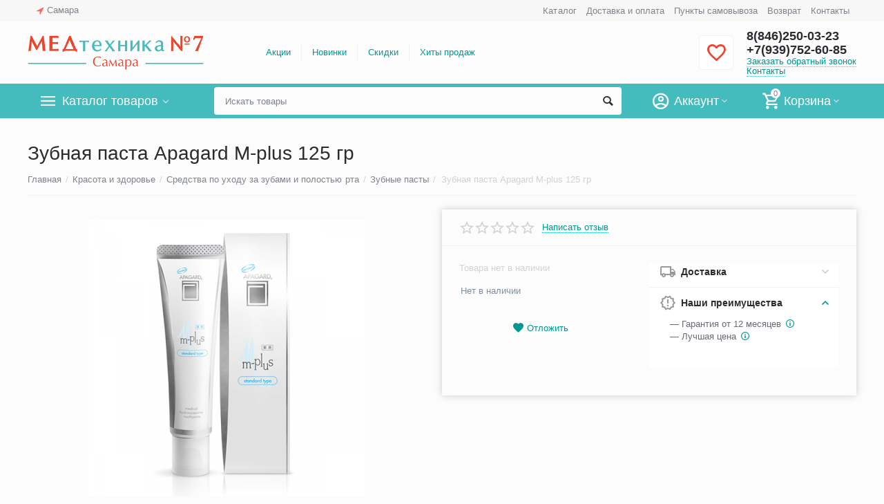

--- FILE ---
content_type: text/html; charset=utf-8
request_url: https://medtehnika-samara.ru/zubnaya-pasta-apagard-m-plus-125-gr/
body_size: 33019
content:

<!DOCTYPE html>
<html 
 lang="ru" dir="ltr">
<head>
<title>Зубная паста Apagard M-plus 125 мл купить в Самаре, цена</title>

<base href="https://medtehnika-samara.ru/" />
<meta http-equiv="Content-Type" content="text/html; charset=utf-8" data-ca-mode="" />
<meta name="viewport" content="initial-scale=1.0, width=device-width" />

<meta name="description" content="Предлагаем купить зубную пасту Apagard M-plus​ в нашем интернет-магазине. Доставка по городу и области. Самовывоз." />



    <meta name="keywords" content="Зубная, паста, апагард, м плюс, apagard, M plus, реминерализирующая, японская, купить" />


<meta name="format-detection" content="telephone=no">


            <link rel="canonical" href="https://medtehnika-samara.ru/zubnaya-pasta-apagard-m-plus-125-gr/" />
            



    <!-- Inline script moved to the bottom of the page -->
    <meta property="og:type" content="website" />
<meta property="og:locale" content="ru_RU" />
<meta property="og:title" content="Зубная паста Apagard M-plus 125 мл купить в Самаре, цена" />
<meta property="og:description" content="Предлагаем купить зубную пасту Apagard M-plus​ в нашем интернет-магазине. Доставка по городу и области. Самовывоз." />
<meta property="og:url" content="https://medtehnika-samara.ru/zubnaya-pasta-apagard-m-plus-125-gr/" />
    <meta property="og:image" content="https://medtehnika-samara.ru/images/detailed/6/apagard_m_plus_zubnaya_pasta_125.png" />

<meta name="google-site-verification" content="wXM-aCzCMnh5giK6VP8_-9Q7TwR9CXFG0hnVsHD8yYI" />
<meta name="yandex-verification" content="44d1b6a28a9b924a" />
<meta name="yandex-tableau-widget" content="logo=https://medtehnika-samara.ru/logo.png, color=#ffffff" />


    <link href="https://medtehnika-samara.ru/images/logos/4/favicon.ico" rel="shortcut icon" type="image/x-icon" />


<link type="text/css" rel="stylesheet" href="https://medtehnika-samara.ru/var/cache/misc/assets/design/themes/abt__unitheme2/css/standalone.693983b18e8e931d906d0611b9b948b81750489087.css" />
<script type="text/javascript" data-no-defer>
window.jsErrors = [];
window.onerror = function(message, source, lineno, colno, error) {
    var verboseMessage = message;
    if (source) {
        verboseMessage = source + '@' + lineno + ':' + colno + "\n\n" + message;
    }

    console.error(verboseMessage);

    if (error && error.stack) {
        console.log(error.stack);
    }

    document.write('<pre data-ca-debug="1" style="border: 2px solid red; margin: 2px;">'
        + verboseMessage + "\n\n"
        + (error && error.stack ? error.stack : '')
        + '</pre>'
    );
};
</script>
<!--[if lt IE 9]><script src="https://cdnjs.cloudflare.com/ajax/libs/es5-shim/4.1.9/es5-shim.min.js"></script><![endif]-->
<!-- Google Tag Manager -->
<script data-no-defer>(function(w,d,s,l,i){w[l]=w[l]||[];w[l].push({'gtm.start':
new Date().getTime(),event:'gtm.js'});var f=d.getElementsByTagName(s)[0],
j=d.createElement(s),dl=l!='dataLayer'?'&l='+l:'';j.async=true;j.src=
'https://www.googletagmanager.com/gtm.js?id='+i+dl;f.parentNode.insertBefore(j,f);
})(window,document,'script','dataLayer','GTM-PFMSNRF');</script>
<!-- End Google Tag Manager -->

</head>

<body>
    <!-- Google Tag Manager (noscript) -->
<noscript><iframe src="https://www.googletagmanager.com/ns.html?id=GTM-PFMSNRF"
height="0" width="0" style="display:none;visibility:hidden"></iframe></noscript>
<!-- End Google Tag Manager (noscript) -->
        
        <div class="ty-tygh   bp-tygh-container" id="tygh_container">

        <div id="ajax_overlay" class="ty-ajax-overlay"></div>
<div id="ajax_loading_box" class="ty-ajax-loading-box"></div>

        <div class="cm-notification-container notification-container">
</div>

        <div class="ty-helper-container " id="tygh_main_container">
            
                 
                
<div class="tygh-top-panel clearfix">
    <div class="container-fluid  top-grid">
                                        
                <div class="container-fluid-row">
<div class="row-fluid ">        <div class="span3  " >
                    <div class=" ty-float-left">
        
        <div class="ty-geo-maps__geolocation"
         data-ca-geo-map-location-is-location-detected="false"
         data-ca-geo-map-location-element="location_block"
         id="geo_maps_location_block_617"
    >
        
        

    
    

<a id="opener_geo_maps_location_dialog_617" class="cm-dialog-opener cm-dialog-auto-size ty-geo-maps__geolocation__opener" href="https://medtehnika-samara.ru/index.php?dispatch=geo_maps.customer_geolocation" data-ca-target-id="content_geo_maps_location_dialog_617"  data-ca-dialog-title="Местоположение покупателя" rel="nofollow"><i class="ty-icon-location-arrow"></i><span class="ty-geo-maps__geolocation__opener-text">            <span data-ca-geo-map-location-element="location" class="ty-geo-maps__geolocation__location">Самара</span>
        </span></a>

<div class="hidden" id="content_geo_maps_location_dialog_617" title="Выберите ваш город">
    
</div>

    <!--geo_maps_location_block_617--></div>

            </div>
            </div>

    
                                        
                
        <div class="span13 top-links-grid " >
                    <div class="top-quick-links ty-float-right">
        
    

        <div class="ty-text-links-wrapper">
        <span id="sw_text_links_620" class="ty-text-links-btn cm-combination visible-phone">
            <i class="ty-icon-short-list"></i>
            <i class="ty-icon-down-micro ty-text-links-btn__arrow"></i>
        </span>
    
        <ul id="text_links_620" class="ty-text-links cm-popup-box ty-text-links_show_inline">
                            <li class="ty-text-links__item ty-level-0">
                    <a class="ty-text-links__a" href="https://medtehnika-samara.ru/categories-catalog/">Каталог</a> 
                                    </li>
                            <li class="ty-text-links__item ty-level-0 ty-quick-menu__delivery">
                    <a class="ty-text-links__a" href="https://medtehnika-samara.ru/oplata-i-dostavka/">Доставка и оплата</a> 
                                    </li>
                            <li class="ty-text-links__item ty-level-0 ty-quick-menu__pickup">
                    <a class="ty-text-links__a" href="https://medtehnika-samara.ru/punkty-samovyvoza/">Пункты самовывоза</a> 
                                    </li>
                            <li class="ty-text-links__item ty-level-0 ty-quick-menu__return">
                    <a class="ty-text-links__a" href="https://medtehnika-samara.ru/vozvrat/">Возврат</a> 
                                    </li>
                            <li class="ty-text-links__item ty-level-0 ty-quick-menu__contacts">
                    <a class="ty-text-links__a" href="https://medtehnika-samara.ru/kontakty/">Контакты</a> 
                                    </li>
                    </ul>

        </div>
    
            </div>
            </div>
</div>
    </div>
    
</div>
</div>

<div class="tygh-header clearfix">
    <div class="container-fluid  header-grid  advanced-header">
                                        
                <div class="container-fluid-row">
<div class="row-fluid ">        <div class="span4 top-logo-grid " >
                    <div class="top-logo ">
        <div class="ty-logo-container">
    
            <a href="https://medtehnika-samara.ru/" title="">
        <img class="ty-pict  ty-logo-container__image cm-image" id="det_img_1778953214"  src="https://medtehnika-samara.ru/images/logos/4/logo-samara.png"  width="500" height="98" alt="" title=""/>


    
            </a>
    </div>

            </div>
            </div>

    
                                        
                
        <div class="span7 top-header-menu " >
                    <div class="hidden-phone ">
        


    
        <ul id="text_links_622" class="ty-text-links">
                            <li class="ty-text-links__item ty-level-0">
                    <a class="ty-text-links__a" href="/promotions/">Акции</a> 
                                    </li>
                            <li class="ty-text-links__item ty-level-0">
                    <a class="ty-text-links__a" href="https://medtehnika-samara.ru/index.php?dispatch=products.newest">Новинки</a> 
                                    </li>
                            <li class="ty-text-links__item ty-level-0 ty-menu-item__sale">
                    <a class="ty-text-links__a" href="https://medtehnika-samara.ru/index.php?dispatch=products.on_sale">Скидки</a> 
                                    </li>
                            <li class="ty-text-links__item ty-level-0">
                    <a class="ty-text-links__a" href="/hity-prodazh/">Хиты продаж</a> 
                                    </li>
                    </ul>

    
            </div>
            </div>

    
                                        
                
        <div class="span5 top-phones " >
                    <div class="top-buttons-grid hidden-phone ">
        

        <div class="ut2-wishlist-count" id="abt__ut2_wishlist_count">
        <a class="cm-tooltip ty-wishlist__a " href="https://medtehnika-samara.ru/wishlist/" rel="nofollow" title="Просмотреть список отложенных товаров"><i class="ut2-icon-baseline-favorite-border"></i></a>
        <!--abt__ut2_wishlist_count--></div>

            </div><div class="top-phones-grid ">
        <div class="ty-wysiwyg-content"  data-ca-live-editor-object-id="0" data-ca-live-editor-object-type=""><div class="ut2-pn">
	<div class="ut2-pn__items">
		<a href="tel:8(846)250-03-23">8(846)250-03-23</a>
		<a href="tel:+7(939)752-60-85">+7(939)752-60-85</a>
	</div>
	<div class="ut2-pn__link">
		    




    
    

<a id="opener_call_request_624" class="cm-dialog-opener cm-dialog-auto-size "  data-ca-target-id="content_call_request_624"  data-ca-dialog-title="Заказать обратный звонок" rel="nofollow"><span >Заказать обратный звонок</span></a>

<div class="hidden" id="content_call_request_624" title="Заказать обратный звонок">
        <div id="call_request_624">

<form name="call_requests_form_main" id="form_call_request_624" action="https://medtehnika-samara.ru/" method="post" class="cm-ajax cm-ajax-full-render cm-processing-personal-data" data-ca-processing-personal-data-without-click="true" >

<input type="hidden" name="result_ids" value="call_request_624" />
<input type="hidden" name="return_url" value="index.php?dispatch=products.view&amp;product_id=12014" />


<div class="ty-control-group">
    <label class="ty-control-group__title cm-required" for="call_data_call_request_624_name">Ваше имя</label>
    <input id="call_data_call_request_624_name" size="50" class="ty-input-text-full" type="text" name="call_data[name]" value="" />
</div>

<div class="ty-control-group">
    <label for="call_data_call_request_624_phone" class="ty-control-group__title cm-mask-phone-label cm-required">Телефон</label>
    <input id="call_data_call_request_624_phone" class="ty-input-text-full cm-mask-phone ty-inputmask-bdi" size="50" type="text" name="call_data[phone]" value="" data-enable-custom-mask="true" />
</div>


    


                    <div class="captcha ty-control-group">
            <label for="recaptcha_6916b38389b9b" class="cm-required cm-recaptcha ty-captcha__label">Антибот</label>
            <div id="recaptcha_6916b38389b9b" class="cm-recaptcha"></div>
        </div>
    



<div class="cm-block-add-subscribe">
</div>

<div class="buttons-container">
        
 
    <button  class="ty-btn__primary ty-btn__big cm-form-dialog-closer ty-btn ty-btn" type="submit" name="dispatch[call_requests.request]" ><span><span>Отправить</span></span></button>


</div>

<input type="hidden" name="security_hash" class="cm-no-hide-input" value="462cf2a950e93f63831bfae80fe64848" /></form>

<!--call_request_624--></div>


</div>
<div class="ty-cr-link"><a href="https://medtehnika-samara.ru/kontakty/">Контакты</a></div>
	</div>
</div></div>
            </div>
            </div>
</div>
    </div>
                                        
                <div class="container-fluid-row container-fluid-row-full-width top-menu-grid">
<div class="row-fluid ">        <div class="span16 " >
                    <div class="row-fluid ">        <div class="span11 top-left-grid " >
                    <div class="row-fluid ">        <div class="span6 menu-grid " >
                    <div class="ty-dropdown-box  top-menu-grid-vetrtical">
        <div id="sw_dropdown_626" class="ty-dropdown-box__title cm-combination ">
            
                            <a>Каталог товаров</a>
                        

        </div>
        <div id="dropdown_626" class="cm-popup-box ty-dropdown-box__content hidden">
            

<div class="ut2-menu__inbox"><ul class="ty-menu__items cm-responsive-menu" style="min-height: 476px"><li class="ty-menu__item cm-menu-item-responsive first-lvl"><a class="ty-menu__item-toggle ty-menu__menu-btn visible-phone cm-responsive-menu-toggle"><i class="ut2-icon-outline-expand_more"></i></a><a href="/medtehnika-dlya-doma/" class="ty-menu__item-link a-first-lvl"><div class="menu-lvl-ctn "><img class="ty-pict  ut2-mwi-icon lazyOwl cm-image"   src="[data-uri]" data-src="https://medtehnika-samara.ru/images/abt__ut2/menu-with-icon/4/medtechnika-dlya-doma.png"  alt="" title=""/>

<span><bdi>Медтехника для дома</bdi></span><i class="icon-right-dir ut2-icon-outline-arrow_forward"></i></div></a>
                                            <div class="ty-menu__submenu" id="topmenu_113_4186418624"><div class="ty-menu__submenu-items cm-responsive-menu-submenu dropdown-column-item  with-icon-items clearfix" style="min-height: 476px"><ul><li class="ty-menu__submenu-col"><ul><li class="ut2-submenu-col second-lvl"><div class="ty-menu__submenu-item-header "><a href="https://medtehnika-samara.ru/neyrostimulyatory/" class="ty-menu__submenu-link no-items"><bdi>Нейростимуляторы</bdi></a></div></li><li class="ut2-submenu-col second-lvl"><div class="ty-menu__submenu-item-header "><a href="https://medtehnika-samara.ru/kvarcevye-lampy/" class="ty-menu__submenu-link"><bdi>Кварцевые лампы</bdi></a></div><a class="ty-menu__item-toggle visible-phone cm-responsive-menu-toggle"><i class="ut2-icon-outline-expand_more"></i></a><div class="ty-menu__submenu " ><ul class="ty-menu__submenu-list hiddenCol cm-responsive-menu-submenu" style="height: 21px;"><li class="ty-menu__submenu-item"><a href="https://medtehnika-samara.ru/baktericidnaya-lampa/" class="ty-menu__submenu-link"><bdi>Бактерицидная лампа</bdi></a></li><li class="ty-menu__submenu-item"><a href="https://medtehnika-samara.ru/obluchatel-retsirkulyator/" class="ty-menu__submenu-link"><bdi>Облучатели-рециркуляторы</bdi></a></li><li class="ty-menu__submenu-item"><a href="https://medtehnika-samara.ru/apparat-kuf-solnyshko-dlya-uha-gorla-i-nosa/" class="ty-menu__submenu-link"><bdi>Аппарат КУФ Солнышко для уха, горла и носа</bdi></a></li><li class="ty-menu__submenu-item"><a href="https://medtehnika-samara.ru/obluchateli-kvarcevye/" class="ty-menu__submenu-link"><bdi>Облучатели кварцевые</bdi></a></li><li class="ty-menu__submenu-item"><a href="https://medtehnika-samara.ru/ultrafioletovaya-lampa/" class="ty-menu__submenu-link"><bdi>Ультрафиолетовые лампы</bdi></a></li>
</ul><a href="javascript:void(0);" onMouseOver="$(this).prev().addClass('view');$(this).addClass('hidden');" class="ut2-more"><span>Еще</span></a></div></li><li class="ut2-submenu-col second-lvl"><div class="ty-menu__submenu-item-header "><a href="https://medtehnika-samara.ru/magnitoterapiya/" class="ty-menu__submenu-link"><bdi>Аппараты магнитотерапии</bdi></a></div><a class="ty-menu__item-toggle visible-phone cm-responsive-menu-toggle"><i class="ut2-icon-outline-expand_more"></i></a><div class="ty-menu__submenu " ><ul class="ty-menu__submenu-list cm-responsive-menu-submenu" ><li class="ty-menu__submenu-item"><a href="https://medtehnika-samara.ru/apparat-almag/" class="ty-menu__submenu-link"><bdi>Аппараты Алмаг</bdi></a></li>
</ul></div></li><li class="ut2-submenu-col second-lvl"><div class="ty-menu__submenu-item-header "><a href="https://medtehnika-samara.ru/tonometr/" class="ty-menu__submenu-link"><bdi>Тонометры</bdi></a></div><a class="ty-menu__item-toggle visible-phone cm-responsive-menu-toggle"><i class="ut2-icon-outline-expand_more"></i></a><div class="ty-menu__submenu " ><ul class="ty-menu__submenu-list hiddenCol cm-responsive-menu-submenu" style="height: 21px;"><li class="ty-menu__submenu-item"><a href="https://medtehnika-samara.ru/avtomaticheskie-tonometry/" class="ty-menu__submenu-link"><bdi>Автоматические тонометры</bdi></a></li><li class="ty-menu__submenu-item"><a href="https://medtehnika-samara.ru/poluavtomaticheskie-tonometry/" class="ty-menu__submenu-link"><bdi>Полуавтоматические тонометры</bdi></a></li><li class="ty-menu__submenu-item"><a href="https://medtehnika-samara.ru/mehanicheskie-tonometry/" class="ty-menu__submenu-link"><bdi>Механические тонометры</bdi></a></li><li class="ty-menu__submenu-item"><a href="https://medtehnika-samara.ru/tonometry-na-plecho/" class="ty-menu__submenu-link"><bdi>Тонометры на плечо</bdi></a></li><li class="ty-menu__submenu-item"><a href="https://medtehnika-samara.ru/tonometr-na-zapyaste/" class="ty-menu__submenu-link"><bdi>Тонометры на запястье</bdi></a></li>
</ul><a href="javascript:void(0);" onMouseOver="$(this).prev().addClass('view');$(this).addClass('hidden');" class="ut2-more"><span>Еще</span></a></div></li></ul></li><li class="ty-menu__submenu-col"><ul><li class="ut2-submenu-col second-lvl"><div class="ty-menu__submenu-item-header "><a href="https://medtehnika-samara.ru/vibroakusticheskij-apparat/" class="ty-menu__submenu-link no-items"><bdi>Виброакустические аппараты</bdi></a></div></li><li class="ut2-submenu-col second-lvl"><div class="ty-menu__submenu-item-header "><a href="https://medtehnika-samara.ru/applikatory/" class="ty-menu__submenu-link"><bdi>Аппликаторы</bdi></a></div><a class="ty-menu__item-toggle visible-phone cm-responsive-menu-toggle"><i class="ut2-icon-outline-expand_more"></i></a><div class="ty-menu__submenu " ><ul class="ty-menu__submenu-list hiddenCol cm-responsive-menu-submenu" style="height: 21px;"><li class="ty-menu__submenu-item"><a href="https://medtehnika-samara.ru/applikator-kuznecova/" class="ty-menu__submenu-link"><bdi>Аппликаторы Кузнецова</bdi></a></li><li class="ty-menu__submenu-item"><a href="https://medtehnika-samara.ru/applikator-lyapko/" class="ty-menu__submenu-link"><bdi>Аппликаторы Ляпко</bdi></a></li><li class="ty-menu__submenu-item"><a href="https://medtehnika-samara.ru/tibetskij-applikator/" class="ty-menu__submenu-link"><bdi>Тибетские аппликаторы</bdi></a></li><li class="ty-menu__submenu-item"><a href="https://medtehnika-samara.ru/akupunkturnyy-valik/" class="ty-menu__submenu-link"><bdi>Акупунктурные валики</bdi></a></li><li class="ty-menu__submenu-item"><a href="https://medtehnika-samara.ru/lezhaki-redoks-redox/" class="ty-menu__submenu-link"><bdi>Лежаки Редокс (Redox)</bdi></a></li>
</ul><a href="javascript:void(0);" onMouseOver="$(this).prev().addClass('view');$(this).addClass('hidden');" class="ut2-more"><span>Еще</span></a></div></li><li class="ut2-submenu-col second-lvl"><div class="ty-menu__submenu-item-header "><a href="https://medtehnika-samara.ru/samozdrav/" class="ty-menu__submenu-link"><bdi>Дыхательные тренажёры</bdi></a></div><a class="ty-menu__item-toggle visible-phone cm-responsive-menu-toggle"><i class="ut2-icon-outline-expand_more"></i></a><div class="ty-menu__submenu " ><ul class="ty-menu__submenu-list hiddenCol cm-responsive-menu-submenu" style="height: 21px;"><li class="ty-menu__submenu-item"><a href="https://medtehnika-samara.ru/samozdrav-dyhatelnyy-trenazher/" class="ty-menu__submenu-link"><bdi>Самоздрав дыхательный тренажер</bdi></a></li><li class="ty-menu__submenu-item"><a href="https://medtehnika-samara.ru/pribory-samozdrav/" class="ty-menu__submenu-link"><bdi>Приборы Самоздрав</bdi></a></li><li class="ty-menu__submenu-item"><a href="https://medtehnika-samara.ru/kapnometry-samozdrav/" class="ty-menu__submenu-link"><bdi>Капнометры самоздрав</bdi></a></li><li class="ty-menu__submenu-item"><a href="https://medtehnika-samara.ru/kapnikatory-samozdrav/" class="ty-menu__submenu-link"><bdi>Капникаторы самоздрав</bdi></a></li><li class="ty-menu__submenu-item"><a href="https://medtehnika-samara.ru/trenazher-fizkulturnyy-imitator-tfi/" class="ty-menu__submenu-link"><bdi>Тренажер физкультурный имитатор (ТФИ)</bdi></a></li>
</ul><a href="javascript:void(0);" onMouseOver="$(this).prev().addClass('view');$(this).addClass('hidden');" class="ut2-more"><span>Еще</span></a></div></li><li class="ut2-submenu-col second-lvl"><div class="ty-menu__submenu-item-header "><a href="https://medtehnika-samara.ru/termometr/" class="ty-menu__submenu-link"><bdi>Термометры</bdi></a></div><a class="ty-menu__item-toggle visible-phone cm-responsive-menu-toggle"><i class="ut2-icon-outline-expand_more"></i></a><div class="ty-menu__submenu " ><ul class="ty-menu__submenu-list hiddenCol cm-responsive-menu-submenu" style="height: 21px;"><li class="ty-menu__submenu-item"><a href="https://medtehnika-samara.ru/infrakrasnyy-termometr/" class="ty-menu__submenu-link"><bdi>Инфракрасные термометры</bdi></a></li><li class="ty-menu__submenu-item"><a href="https://medtehnika-samara.ru/elektronnyy-gradusnik/" class="ty-menu__submenu-link"><bdi>Электронные градусники</bdi></a></li><li class="ty-menu__submenu-item"><a href="https://medtehnika-samara.ru/beskontaktnyy-termometr/" class="ty-menu__submenu-link"><bdi>Бесконтактные термометры</bdi></a></li><li class="ty-menu__submenu-item"><a href="https://medtehnika-samara.ru/termometr-elektronnyy-cifrovoy/" class="ty-menu__submenu-link"><bdi>Цифровой градусник (электронный градусник)</bdi></a></li><li class="ty-menu__submenu-item"><a href="https://medtehnika-samara.ru/bytovoy-termometr/" class="ty-menu__submenu-link"><bdi>Бытовой термометр</bdi></a></li>
</ul><a href="javascript:void(0);" onMouseOver="$(this).prev().addClass('view');$(this).addClass('hidden');" class="ut2-more"><span>Еще</span></a></div></li></ul></li><li class="ty-menu__submenu-col"><ul><li class="ut2-submenu-col second-lvl"><div class="ty-menu__submenu-item-header "><a href="https://medtehnika-samara.ru/ot-psoriaza/" class="ty-menu__submenu-link no-items"><bdi>От псориаза</bdi></a></div></li><li class="ut2-submenu-col second-lvl"><div class="ty-menu__submenu-item-header "><a href="https://medtehnika-samara.ru/sinyaya-lampa-reflektor-minina/" class="ty-menu__submenu-link no-items"><bdi>Синие лампы (Рефлекторы Минина)</bdi></a></div></li><li class="ut2-submenu-col second-lvl"><div class="ty-menu__submenu-item-header "><a href="https://medtehnika-samara.ru/aspirator-nazalnyj/" class="ty-menu__submenu-link"><bdi>Назальные аспираторы</bdi></a></div><a class="ty-menu__item-toggle visible-phone cm-responsive-menu-toggle"><i class="ut2-icon-outline-expand_more"></i></a><div class="ty-menu__submenu " ><ul class="ty-menu__submenu-list hiddenCol cm-responsive-menu-submenu" style="height: 21px;"><li class="ty-menu__submenu-item"><a href="https://medtehnika-samara.ru/aspiratory-nazalnye-elektricheskie/" class="ty-menu__submenu-link"><bdi>Аспираторы назальные электрические</bdi></a></li><li class="ty-menu__submenu-item"><a href="https://medtehnika-samara.ru/sopleotsosy/" class="ty-menu__submenu-link"><bdi>Соплеотсосы</bdi></a></li>
</ul><a href="javascript:void(0);" onMouseOver="$(this).prev().addClass('view');$(this).addClass('hidden');" class="ut2-more"><span>Еще</span></a></div></li><li class="ut2-submenu-col second-lvl"><div class="ty-menu__submenu-item-header "><a href="https://medtehnika-samara.ru/ingalyator-nebulayzer/" class="ty-menu__submenu-link"><bdi>Ингаляторы-небулайзеры</bdi></a></div><a class="ty-menu__item-toggle visible-phone cm-responsive-menu-toggle"><i class="ut2-icon-outline-expand_more"></i></a><div class="ty-menu__submenu " ><ul class="ty-menu__submenu-list hiddenCol cm-responsive-menu-submenu" style="height: 21px;"><li class="ty-menu__submenu-item"><a href="https://medtehnika-samara.ru/ingalyator-dlya-detej/" class="ty-menu__submenu-link"><bdi>Ингаляторы для детей</bdi></a></li><li class="ty-menu__submenu-item"><a href="https://medtehnika-samara.ru/kompressornye-ingalyatory/" class="ty-menu__submenu-link"><bdi>Компрессорные ингаляторы</bdi></a></li><li class="ty-menu__submenu-item"><a href="https://medtehnika-samara.ru/ultrazvukovoy-ingalyator/" class="ty-menu__submenu-link"><bdi>Ультразвуковые ингаляторы</bdi></a></li><li class="ty-menu__submenu-item"><a href="https://medtehnika-samara.ru/parovye-ingalyatory/" class="ty-menu__submenu-link"><bdi>Паровые ингаляторы</bdi></a></li><li class="ty-menu__submenu-item"><a href="https://medtehnika-samara.ru/speysery-dlya-ingalyaciy/" class="ty-menu__submenu-link"><bdi>Спейсеры для ингаляций</bdi></a></li>
</ul><a href="javascript:void(0);" onMouseOver="$(this).prev().addClass('view');$(this).addClass('hidden');" class="ut2-more"><span>Еще</span></a></div></li></ul></li><li class="ty-menu__submenu-col"><ul><li class="ut2-submenu-col second-lvl"><div class="ty-menu__submenu-item-header "><a href="https://medtehnika-samara.ru/analizator-krovi/" class="ty-menu__submenu-link"><bdi>Анализаторы крови</bdi></a></div><a class="ty-menu__item-toggle visible-phone cm-responsive-menu-toggle"><i class="ut2-icon-outline-expand_more"></i></a><div class="ty-menu__submenu " ><ul class="ty-menu__submenu-list hiddenCol cm-responsive-menu-submenu" style="height: 21px;"><li class="ty-menu__submenu-item"><a href="https://medtehnika-samara.ru/glyukometry/" class="ty-menu__submenu-link"><bdi>Глюкометры</bdi></a></li><li class="ty-menu__submenu-item"><a href="https://medtehnika-samara.ru/test-poloski-dlya-glyukometra/" class="ty-menu__submenu-link"><bdi>Тест-полоски для глюкометра</bdi></a></li><li class="ty-menu__submenu-item"><a href="https://medtehnika-samara.ru/lancety-igly-dlya-glyukometrov/" class="ty-menu__submenu-link"><bdi>Ланцеты, иглы для глюкометров</bdi></a></li>
</ul><a href="javascript:void(0);" onMouseOver="$(this).prev().addClass('view');$(this).addClass('hidden');" class="ut2-more"><span>Еще</span></a></div></li><li class="ut2-submenu-col second-lvl"><div class="ty-menu__submenu-item-header "><a href="https://medtehnika-samara.ru/fizioterapiya/" class="ty-menu__submenu-link"><bdi>Аппараты для физиотерапии</bdi></a></div><a class="ty-menu__item-toggle visible-phone cm-responsive-menu-toggle"><i class="ut2-icon-outline-expand_more"></i></a><div class="ty-menu__submenu " ><ul class="ty-menu__submenu-list hiddenCol cm-responsive-menu-submenu" style="height: 21px;"><li class="ty-menu__submenu-item"><a href="https://medtehnika-samara.ru/apparat-lazernoj-terapii/" class="ty-menu__submenu-link"><bdi>Аппараты лазерной терапии</bdi></a></li><li class="ty-menu__submenu-item"><a href="https://medtehnika-samara.ru/dush-alekseeva/" class="ty-menu__submenu-link"><bdi>Душ Алексеева</bdi></a></li><li class="ty-menu__submenu-item"><a href="https://medtehnika-samara.ru/svetoterapiya-fototerapiya/" class="ty-menu__submenu-link"><bdi>Аппараты светотерапии, фототерапии</bdi></a></li><li class="ty-menu__submenu-item"><a href="https://medtehnika-samara.ru/ultrazvukovaya-terapiya/" class="ty-menu__submenu-link"><bdi>Аппараты ультразвуковой терапии</bdi></a></li><li class="ty-menu__submenu-item"><a href="https://medtehnika-samara.ru/apparaty-dlya-elektroforeza/" class="ty-menu__submenu-link"><bdi>Аппараты для электрофореза</bdi></a></li>
</ul><a href="javascript:void(0);" onMouseOver="$(this).prev().addClass('view');$(this).addClass('hidden');" class="ut2-more"><span>Еще</span></a></div></li><li class="ut2-submenu-col second-lvl"><div class="ty-menu__submenu-item-header "><a href="https://medtehnika-samara.ru/lampy-vuda/" class="ty-menu__submenu-link no-items"><bdi>Лампы Вуда</bdi></a></div></li><li class="ut2-submenu-col second-lvl"><div class="ty-menu__submenu-item-header "><a href="https://medtehnika-samara.ru/kislorodnoe-oborudovanie/" class="ty-menu__submenu-link"><bdi>Кислородная терапия</bdi></a></div><a class="ty-menu__item-toggle visible-phone cm-responsive-menu-toggle"><i class="ut2-icon-outline-expand_more"></i></a><div class="ty-menu__submenu " ><ul class="ty-menu__submenu-list hiddenCol cm-responsive-menu-submenu" style="height: 21px;"><li class="ty-menu__submenu-item"><a href="https://medtehnika-samara.ru/kislorodnyy-koncentrator/" class="ty-menu__submenu-link"><bdi>Кислородные концентраторы</bdi></a></li><li class="ty-menu__submenu-item"><a href="https://medtehnika-samara.ru/kislorodnaya-podushka/" class="ty-menu__submenu-link"><bdi>Кислородные подушки</bdi></a></li><li class="ty-menu__submenu-item"><a href="https://medtehnika-samara.ru/kislorodnye-ballony-dlya-dyhaniya/" class="ty-menu__submenu-link"><bdi>Кислородные баллоны для дыхания</bdi></a></li><li class="ty-menu__submenu-item"><a href="https://medtehnika-samara.ru/kislorodnaya-maska-dlya-dyhaniya/" class="ty-menu__submenu-link"><bdi>Кислородная маска для дыхания</bdi></a></li><li class="ty-menu__submenu-item"><a href="https://medtehnika-samara.ru/kislorodnyy-kokteyl-smesi-i-nabory/" class="ty-menu__submenu-link"><bdi>Кислородный коктейль - смеси и наборы</bdi></a></li>
</ul><a href="javascript:void(0);" onMouseOver="$(this).prev().addClass('view');$(this).addClass('hidden');" class="ut2-more"><span>Еще</span></a></div></li></ul></li><li class="ty-menu__submenu-col"><ul><li class="ut2-submenu-col second-lvl"><div class="ty-menu__submenu-item-header "><a href="https://medtehnika-samara.ru/infrakrasnye-lampy/" class="ty-menu__submenu-link no-items"><bdi>Инфракрасные лампы</bdi></a></div></li></ul></li></ul></div>
</div>                    
                                                </li>
        <li class="ty-menu__item cm-menu-item-responsive first-lvl"><a class="ty-menu__item-toggle ty-menu__menu-btn visible-phone cm-responsive-menu-toggle"><i class="ut2-icon-outline-expand_more"></i></a><a href="/sredstva-reabilitatsii/" class="ty-menu__item-link a-first-lvl"><div class="menu-lvl-ctn "><img class="ty-pict  ut2-mwi-icon lazyOwl cm-image"   src="[data-uri]" data-src="https://medtehnika-samara.ru/images/abt__ut2/menu-with-icon/4/sredstva-reabilitacii.png"  alt="" title=""/>

<span><bdi>Средства реабилитации</bdi></span><i class="icon-right-dir ut2-icon-outline-arrow_forward"></i></div></a>
                                            <div class="ty-menu__submenu" id="topmenu_113_3975016343"><div class="ty-menu__submenu-items cm-responsive-menu-submenu dropdown-column-item  with-icon-items clearfix" style="min-height: 476px"><ul><li class="ty-menu__submenu-col"><ul><li class="ut2-submenu-col second-lvl"><div class="ty-menu__submenu-item-header "><a href="https://medtehnika-samara.ru/hodunki-dlya-invalidov-i-pozhilyh-armed/" class="ty-menu__submenu-link no-items"><bdi>Ходунки для инвалидов и пожилых</bdi></a></div></li><li class="ut2-submenu-col second-lvl"><div class="ty-menu__submenu-item-header "><a href="https://medtehnika-samara.ru/trost-dlya-pozhilyh-i-invalidov/" class="ty-menu__submenu-link no-items"><bdi>Трости для пожилых и инвалидов</bdi></a></div></li><li class="ut2-submenu-col second-lvl"><div class="ty-menu__submenu-item-header "><a href="https://medtehnika-samara.ru/kostyli-dlya-hodby/" class="ty-menu__submenu-link no-items"><bdi>Костыли для ходьбы</bdi></a></div></li><li class="ut2-submenu-col second-lvl"><div class="ty-menu__submenu-item-header "><a href="https://medtehnika-samara.ru/sanitarnye-prisposobleniya-dlya-invalidov-i-pozhilyh/" class="ty-menu__submenu-link"><bdi>Санитарные приспособления для инвалидов и пожилых</bdi></a></div><a class="ty-menu__item-toggle visible-phone cm-responsive-menu-toggle"><i class="ut2-icon-outline-expand_more"></i></a><div class="ty-menu__submenu " ><ul class="ty-menu__submenu-list hiddenCol cm-responsive-menu-submenu" style="height: 21px;"><li class="ty-menu__submenu-item"><a href="https://medtehnika-samara.ru/sanitarnye-kresla-tualety/" class="ty-menu__submenu-link"><bdi>Санитарные кресла-туалеты для пожилых людей и инвалидов</bdi></a></li><li class="ty-menu__submenu-item"><a href="https://medtehnika-samara.ru/sidenya-nasadki-dlya-unitaza/" class="ty-menu__submenu-link"><bdi>Сиденья-насадки для унитаза</bdi></a></li><li class="ty-menu__submenu-item"><a href="https://medtehnika-samara.ru/sidenya-dlya-vanny/" class="ty-menu__submenu-link"><bdi>Сиденья для ванны</bdi></a></li>
</ul><a href="javascript:void(0);" onMouseOver="$(this).prev().addClass('view');$(this).addClass('hidden');" class="ut2-more"><span>Еще</span></a></div></li></ul></li><li class="ty-menu__submenu-col"><ul><li class="ut2-submenu-col second-lvl"><div class="ty-menu__submenu-item-header "><a href="https://medtehnika-samara.ru/invalidnye-kresla-kolyaski-dlya-invalidov/" class="ty-menu__submenu-link no-items"><bdi>Инвалидные кресла-коляски для инвалидов</bdi></a></div></li><li class="ut2-submenu-col second-lvl"><div class="ty-menu__submenu-item-header "><a href="https://medtehnika-samara.ru/sudno-utka-dlya-lezhachih-bolnyh/" class="ty-menu__submenu-link no-items"><bdi>Утки, судна для лежачих больных</bdi></a></div></li><li class="ut2-submenu-col second-lvl"><div class="ty-menu__submenu-item-header "><a href="https://medtehnika-samara.ru/povyazki-dlya-ran/" class="ty-menu__submenu-link"><bdi>Повязки для ран</bdi></a></div><a class="ty-menu__item-toggle visible-phone cm-responsive-menu-toggle"><i class="ut2-icon-outline-expand_more"></i></a><div class="ty-menu__submenu " ><ul class="ty-menu__submenu-list hiddenCol cm-responsive-menu-submenu" style="height: 21px;"><li class="ty-menu__submenu-item"><a href="https://medtehnika-samara.ru/salfetki-dlya-ran/" class="ty-menu__submenu-link"><bdi>Салфетки для ран</bdi></a></li><li class="ty-menu__submenu-item"><a href="https://medtehnika-samara.ru/povyazki-s-serebrom-dlya-ran/" class="ty-menu__submenu-link"><bdi>Повязки с серебром</bdi></a></li><li class="ty-menu__submenu-item"><a href="https://medtehnika-samara.ru/posleoperacionnye-povyazki/" class="ty-menu__submenu-link"><bdi>Послеоперационные повязки</bdi></a></li><li class="ty-menu__submenu-item"><a href="https://medtehnika-samara.ru/povyazki-ot-ozhogov/" class="ty-menu__submenu-link"><bdi>Повязки от ожогов</bdi></a></li><li class="ty-menu__submenu-item"><a href="https://medtehnika-samara.ru/povyazki-gemostaticheskie-krovoostanavlivayushchie/" class="ty-menu__submenu-link"><bdi>Повязки гемостатические (кровоостанавливающие)</bdi></a></li>
</ul><a href="javascript:void(0);" onMouseOver="$(this).prev().addClass('view');$(this).addClass('hidden');" class="ut2-more"><span>Еще</span></a></div></li><li class="ut2-submenu-col second-lvl"><div class="ty-menu__submenu-item-header "><a href="https://medtehnika-samara.ru/glaznye-plastyri-okklyudery/" class="ty-menu__submenu-link no-items"><bdi>Глазные пластыри (окклюдеры)</bdi></a></div></li></ul></li><li class="ty-menu__submenu-col"><ul><li class="ut2-submenu-col second-lvl"><div class="ty-menu__submenu-item-header "><a href="https://medtehnika-samara.ru/golosoobrazuyushhij-apparat/" class="ty-menu__submenu-link no-items"><bdi>Голосообразующие аппараты</bdi></a></div></li><li class="ut2-submenu-col second-lvl"><div class="ty-menu__submenu-item-header "><a href="https://medtehnika-samara.ru/aksessuary-dlya-traheostomy/" class="ty-menu__submenu-link"><bdi>Аксессуары для трахеостомы</bdi></a></div><a class="ty-menu__item-toggle visible-phone cm-responsive-menu-toggle"><i class="ut2-icon-outline-expand_more"></i></a><div class="ty-menu__submenu " ><ul class="ty-menu__submenu-list hiddenCol cm-responsive-menu-submenu" style="height: 21px;"><li class="ty-menu__submenu-item"><a href="https://medtehnika-samara.ru/traheostomicheskie-trubki/" class="ty-menu__submenu-link"><bdi>Трахеостомические трубки</bdi></a></li><li class="ty-menu__submenu-item"><a href="https://medtehnika-samara.ru/otsasyvateli-dlya-traheostomy/" class="ty-menu__submenu-link"><bdi>Отсасыватели для трахеостомы</bdi></a></li><li class="ty-menu__submenu-item"><a href="https://medtehnika-samara.ru/teplovlagoobmennik-iskusstvennyj-nos/" class="ty-menu__submenu-link"><bdi>Тепловлагообменники искусственные носы</bdi></a></li><li class="ty-menu__submenu-item"><a href="https://medtehnika-samara.ru/zashhita-traheostomy/" class="ty-menu__submenu-link"><bdi>Защита трахеостомы</bdi></a></li><li class="ty-menu__submenu-item"><a href="https://medtehnika-samara.ru/sheynye-lenty-dlya-kanyuli/" class="ty-menu__submenu-link"><bdi>Шейные ленты для канюли</bdi></a></li>
</ul><a href="javascript:void(0);" onMouseOver="$(this).prev().addClass('view');$(this).addClass('hidden');" class="ut2-more"><span>Еще</span></a></div></li><li class="ut2-submenu-col second-lvl"><div class="ty-menu__submenu-item-header "><a href="https://medtehnika-samara.ru/protivoprolezhnevye-sredstva-i-prisposobleniya/" class="ty-menu__submenu-link"><bdi>Противопролежневые средства и приспособления</bdi></a></div><a class="ty-menu__item-toggle visible-phone cm-responsive-menu-toggle"><i class="ut2-icon-outline-expand_more"></i></a><div class="ty-menu__submenu " ><ul class="ty-menu__submenu-list hiddenCol cm-responsive-menu-submenu" style="height: 21px;"><li class="ty-menu__submenu-item"><a href="https://medtehnika-samara.ru/protivoprolezhnevyj-matras/" class="ty-menu__submenu-link"><bdi>Противопролежневые матрасы</bdi></a></li><li class="ty-menu__submenu-item"><a href="https://medtehnika-samara.ru/protivoprolezhnevaya-podushka/" class="ty-menu__submenu-link"><bdi>Противопролежневая подушка</bdi></a></li>
</ul><a href="javascript:void(0);" onMouseOver="$(this).prev().addClass('view');$(this).addClass('hidden');" class="ut2-more"><span>Еще</span></a></div></li><li class="ut2-submenu-col second-lvl"><div class="ty-menu__submenu-item-header "><a href="https://medtehnika-samara.ru/uhod-za-stomoj/" class="ty-menu__submenu-link"><bdi>Уход за стомой</bdi></a></div><a class="ty-menu__item-toggle visible-phone cm-responsive-menu-toggle"><i class="ut2-icon-outline-expand_more"></i></a><div class="ty-menu__submenu " ><ul class="ty-menu__submenu-list hiddenCol cm-responsive-menu-submenu" style="height: 21px;"><li class="ty-menu__submenu-item"><a href="https://medtehnika-samara.ru/kalopriemniki/" class="ty-menu__submenu-link"><bdi>Калоприемники</bdi></a></li><li class="ty-menu__submenu-item"><a href="https://medtehnika-samara.ru/kalopriemniki-coloplast/" class="ty-menu__submenu-link"><bdi>Калоприемники Coloplast</bdi></a></li><li class="ty-menu__submenu-item"><a href="https://medtehnika-samara.ru/meshki-dlya-kalopriemnikov-stomy/" class="ty-menu__submenu-link"><bdi>Мешки для калоприемников</bdi></a></li><li class="ty-menu__submenu-item"><a href="https://medtehnika-samara.ru/plastiny-dlya-kalopriemnikov/" class="ty-menu__submenu-link"><bdi>Пластины для калоприемников</bdi></a></li><li class="ty-menu__submenu-item"><a href="https://medtehnika-samara.ru/uropriemniki/" class="ty-menu__submenu-link"><bdi>Уроприемники</bdi></a></li>
</ul><a href="javascript:void(0);" onMouseOver="$(this).prev().addClass('view');$(this).addClass('hidden');" class="ut2-more"><span>Еще</span></a></div></li></ul></li><li class="ty-menu__submenu-col"><ul><li class="ut2-submenu-col second-lvl"><div class="ty-menu__submenu-item-header "><a href="https://medtehnika-samara.ru/urologiya/" class="ty-menu__submenu-link"><bdi>Урология</bdi></a></div><a class="ty-menu__item-toggle visible-phone cm-responsive-menu-toggle"><i class="ut2-icon-outline-expand_more"></i></a><div class="ty-menu__submenu " ><ul class="ty-menu__submenu-list hiddenCol cm-responsive-menu-submenu" style="height: 21px;"><li class="ty-menu__submenu-item"><a href="https://medtehnika-samara.ru/mochepriemnik/" class="ty-menu__submenu-link"><bdi>Мочеприемники</bdi></a></li><li class="ty-menu__submenu-item"><a href="https://medtehnika-samara.ru/kateter-nelatona/" class="ty-menu__submenu-link"><bdi>Катетеры Нелатона</bdi></a></li><li class="ty-menu__submenu-item"><a href="https://medtehnika-samara.ru/kateter-foleya/" class="ty-menu__submenu-link"><bdi>Катетеры Фолея</bdi></a></li><li class="ty-menu__submenu-item"><a href="https://medtehnika-samara.ru/urologicheskij-prezervativ/" class="ty-menu__submenu-link"><bdi>Урологические презервативы</bdi></a></li><li class="ty-menu__submenu-item"><a href="https://medtehnika-samara.ru/nefrostoma/" class="ty-menu__submenu-link"><bdi>Нефростома</bdi></a></li>
</ul><a href="javascript:void(0);" onMouseOver="$(this).prev().addClass('view');$(this).addClass('hidden');" class="ut2-more"><span>Еще</span></a></div></li><li class="ut2-submenu-col second-lvl"><div class="ty-menu__submenu-item-header "><a href="https://medtehnika-samara.ru/reabilitatsiya-sluha/" class="ty-menu__submenu-link"><bdi>Реабилитация слуха</bdi></a></div><a class="ty-menu__item-toggle visible-phone cm-responsive-menu-toggle"><i class="ut2-icon-outline-expand_more"></i></a><div class="ty-menu__submenu " ><ul class="ty-menu__submenu-list hiddenCol cm-responsive-menu-submenu" style="height: 21px;"><li class="ty-menu__submenu-item"><a href="https://medtehnika-samara.ru/sluhovye-apparaty/" class="ty-menu__submenu-link"><bdi>Слуховые аппараты</bdi></a></li><li class="ty-menu__submenu-item"><a href="https://medtehnika-samara.ru/batarejki-dlya-sluhovyh-apparatov/" class="ty-menu__submenu-link"><bdi>Батарейки для слуховых аппаратов</bdi></a></li><li class="ty-menu__submenu-item"><a href="https://medtehnika-samara.ru/category-vkladyshi/" class="ty-menu__submenu-link"><bdi>Вкладыши для слуховых аппаратов</bdi></a></li>
</ul><a href="javascript:void(0);" onMouseOver="$(this).prev().addClass('view');$(this).addClass('hidden');" class="ut2-more"><span>Еще</span></a></div></li><li class="ut2-submenu-col second-lvl"><div class="ty-menu__submenu-item-header "><a href="https://medtehnika-samara.ru/sredstva-po-uhodu-za-kozhej-lezhachih-bolnyh-i-patsientov/" class="ty-menu__submenu-link no-items"><bdi>Средства по уходу за лежачими больными</bdi></a></div></li><li class="ut2-submenu-col second-lvl"><div class="ty-menu__submenu-item-header "><a href="https://medtehnika-samara.ru/nasadki-i-aksessuary-na-trosti-i-kostyli/" class="ty-menu__submenu-link no-items"><bdi>Насадки и аксессуары на трости и костыли</bdi></a></div></li></ul></li><li class="ty-menu__submenu-col"><ul><li class="ut2-submenu-col second-lvl"><div class="ty-menu__submenu-item-header "><a href="https://medtehnika-samara.ru/neyroport-ru/" class="ty-menu__submenu-link no-items"><bdi>Нейропорт</bdi></a></div></li><li class="ut2-submenu-col second-lvl"><div class="ty-menu__submenu-item-header "><a href="https://medtehnika-samara.ru/tabletnicy/" class="ty-menu__submenu-link"><bdi>Таблетницы</bdi></a></div><a class="ty-menu__item-toggle visible-phone cm-responsive-menu-toggle"><i class="ut2-icon-outline-expand_more"></i></a><div class="ty-menu__submenu " ><ul class="ty-menu__submenu-list hiddenCol cm-responsive-menu-submenu" style="height: 21px;"><li class="ty-menu__submenu-item"><a href="https://medtehnika-samara.ru/konteyner-dlya-lekarstv/" class="ty-menu__submenu-link"><bdi>Контейнеры для лекарств</bdi></a></li><li class="ty-menu__submenu-item"><a href="https://medtehnika-samara.ru/tabletnica-na-7-dney/" class="ty-menu__submenu-link"><bdi>Таблетница на 7 дней</bdi></a></li>
</ul><a href="javascript:void(0);" onMouseOver="$(this).prev().addClass('view');$(this).addClass('hidden');" class="ut2-more"><span>Еще</span></a></div></li></ul></li></ul></div>
</div>                    
                                                </li>
        <li class="ty-menu__item cm-menu-item-responsive first-lvl"><a class="ty-menu__item-toggle ty-menu__menu-btn visible-phone cm-responsive-menu-toggle"><i class="ut2-icon-outline-expand_more"></i></a><a href="/ortopediya/" class="ty-menu__item-link a-first-lvl"><div class="menu-lvl-ctn "><img class="ty-pict  ut2-mwi-icon lazyOwl cm-image"   src="[data-uri]" data-src="https://medtehnika-samara.ru/images/abt__ut2/menu-with-icon/4/ortopedicheskie-tovary.png"  alt="" title=""/>

<span><bdi>Ортопедия</bdi></span><i class="icon-right-dir ut2-icon-outline-arrow_forward"></i></div></a>
                                            <div class="ty-menu__submenu" id="topmenu_113_2618430824"><div class="ty-menu__submenu-items cm-responsive-menu-submenu dropdown-column-item  with-icon-items clearfix" style="min-height: 476px"><ul><li class="ty-menu__submenu-col"><ul><li class="ut2-submenu-col second-lvl"><div class="ty-menu__submenu-item-header "><a href="https://medtehnika-samara.ru/ortopedicheskaya-podushka/" class="ty-menu__submenu-link no-items"><bdi>Ортопедические подушки</bdi></a></div></li><li class="ut2-submenu-col second-lvl"><div class="ty-menu__submenu-item-header "><a href="https://medtehnika-samara.ru/massazhnyi-kovrik/" class="ty-menu__submenu-link no-items"><bdi>Массажные коврики</bdi></a></div></li></ul></li><li class="ty-menu__submenu-col"><ul><li class="ut2-submenu-col second-lvl"><div class="ty-menu__submenu-item-header "><a href="https://medtehnika-samara.ru/ortopedicheskiy-kolennyy-stul/" class="ty-menu__submenu-link no-items"><bdi>Ортопедические коленные стулья</bdi></a></div></li><li class="ut2-submenu-col second-lvl"><div class="ty-menu__submenu-item-header "><a href="https://medtehnika-samara.ru/ortopedicheskiy-bandazh-ortez/" class="ty-menu__submenu-link"><bdi>Ортопедические бандажи</bdi></a></div><a class="ty-menu__item-toggle visible-phone cm-responsive-menu-toggle"><i class="ut2-icon-outline-expand_more"></i></a><div class="ty-menu__submenu " ><ul class="ty-menu__submenu-list hiddenCol cm-responsive-menu-submenu" style="height: 21px;"><li class="ty-menu__submenu-item"><a href="https://medtehnika-samara.ru/posleoperacionnyy-bandazh/" class="ty-menu__submenu-link"><bdi>Послеоперационные бандажи</bdi></a></li><li class="ty-menu__submenu-item"><a href="https://medtehnika-samara.ru/poyasnichno-krestcovyy-bandazh/" class="ty-menu__submenu-link"><bdi>Пояснично-крестцовые корсеты</bdi></a></li><li class="ty-menu__submenu-item"><a href="https://medtehnika-samara.ru/reklinatory-osanki/" class="ty-menu__submenu-link"><bdi>Реклинаторы осанки</bdi></a></li><li class="ty-menu__submenu-item"><a href="https://medtehnika-samara.ru/ortopedicheskiy-vorotnik-shanca/" class="ty-menu__submenu-link"><bdi>Ортопедические воротники (Шанца)</bdi></a></li>
</ul><a href="javascript:void(0);" onMouseOver="$(this).prev().addClass('view');$(this).addClass('hidden');" class="ut2-more"><span>Еще</span></a></div></li></ul></li><li class="ty-menu__submenu-col"><ul><li class="ut2-submenu-col second-lvl"><div class="ty-menu__submenu-item-header "><a href="https://medtehnika-samara.ru/ortezy-na-sustavy-konechnostey/" class="ty-menu__submenu-link"><bdi>Ортезы</bdi></a></div><a class="ty-menu__item-toggle visible-phone cm-responsive-menu-toggle"><i class="ut2-icon-outline-expand_more"></i></a><div class="ty-menu__submenu " ><ul class="ty-menu__submenu-list hiddenCol cm-responsive-menu-submenu" style="height: 21px;"><li class="ty-menu__submenu-item"><a href="https://medtehnika-samara.ru/ortezy-na-loktevoy-sustav/" class="ty-menu__submenu-link"><bdi>Ортезы на локтевой сустав</bdi></a></li><li class="ty-menu__submenu-item"><a href="https://medtehnika-samara.ru/ortez-na-luchezapyastnyy-sustav/" class="ty-menu__submenu-link"><bdi>Ортезы на лучезапястный сустав</bdi></a></li><li class="ty-menu__submenu-item"><a href="https://medtehnika-samara.ru/ortez-na-koleno/" class="ty-menu__submenu-link"><bdi>Ортезы на колено</bdi></a></li><li class="ty-menu__submenu-item"><a href="https://medtehnika-samara.ru/ortezy-na-golenostopnyy-sustav/" class="ty-menu__submenu-link"><bdi>Ортезы на голеностопный сустав</bdi></a></li><li class="ty-menu__submenu-item"><a href="https://medtehnika-samara.ru/mezhpalcevyy-razdelitel/" class="ty-menu__submenu-link"><bdi>Межпальцевые разделители</bdi></a></li>
</ul><a href="javascript:void(0);" onMouseOver="$(this).prev().addClass('view');$(this).addClass('hidden');" class="ut2-more"><span>Еще</span></a></div></li><li class="ut2-submenu-col second-lvl"><div class="ty-menu__submenu-item-header "><a href="https://medtehnika-samara.ru/sogrevayuschie-poyasa-iz-naturalnoy-shersti/" class="ty-menu__submenu-link no-items"><bdi>Согревающие пояса из натуральной шерсти</bdi></a></div></li></ul></li><li class="ty-menu__submenu-col"><ul><li class="ut2-submenu-col second-lvl"><div class="ty-menu__submenu-item-header "><a href="https://medtehnika-samara.ru/detenzor-terapiya/" class="ty-menu__submenu-link no-items"><bdi>Детензор-терапия</bdi></a></div></li><li class="ut2-submenu-col second-lvl"><div class="ty-menu__submenu-item-header "><a href="https://medtehnika-samara.ru/kompressionnyj-trikotazh/" class="ty-menu__submenu-link no-items"><bdi>Компрессионный трикотаж</bdi></a></div></li></ul></li></ul></div>
</div>                    
                                                </li>
        <li class="ty-menu__item cm-menu-item-responsive ty-menu__item-active first-lvl"><a class="ty-menu__item-toggle ty-menu__menu-btn visible-phone cm-responsive-menu-toggle"><i class="ut2-icon-outline-expand_more"></i></a><a href="/krasota-i-zdorove/" class="ty-menu__item-link a-first-lvl"><div class="menu-lvl-ctn "><img class="ty-pict  ut2-mwi-icon lazyOwl cm-image"   src="[data-uri]" data-src="https://medtehnika-samara.ru/images/abt__ut2/menu-with-icon/4/krasota-i-zdorovye.png"  alt="" title=""/>

<span><bdi>Красота и здоровье</bdi></span><i class="icon-right-dir ut2-icon-outline-arrow_forward"></i></div></a>
                                            <div class="ty-menu__submenu" id="topmenu_113_298890693"><div class="ty-menu__submenu-items cm-responsive-menu-submenu dropdown-column-item  with-icon-items clearfix" style="min-height: 476px"><ul><li class="ty-menu__submenu-col"><ul><li class="ut2-submenu-col second-lvl"><div class="ty-menu__submenu-item-header "><a href="https://medtehnika-samara.ru/massazher/" class="ty-menu__submenu-link"><bdi>Массажеры</bdi></a></div><a class="ty-menu__item-toggle visible-phone cm-responsive-menu-toggle"><i class="ut2-icon-outline-expand_more"></i></a><div class="ty-menu__submenu " ><ul class="ty-menu__submenu-list hiddenCol cm-responsive-menu-submenu" style="height: 21px;"><li class="ty-menu__submenu-item"><a href="https://medtehnika-samara.ru/antitsellyulitnyj-massazher-dlya-tela/" class="ty-menu__submenu-link"><bdi>Антицеллюлитные массажеры для тела</bdi></a></li><li class="ty-menu__submenu-item"><a href="https://medtehnika-samara.ru/massazher-dlya-glaz/" class="ty-menu__submenu-link"><bdi>Массажеры для глаз</bdi></a></li><li class="ty-menu__submenu-item"><a href="https://medtehnika-samara.ru/massazher-dlya-litsa/" class="ty-menu__submenu-link"><bdi>Массажеры для лица</bdi></a></li><li class="ty-menu__submenu-item"><a href="https://medtehnika-samara.ru/massazher-dlya-prostaty/" class="ty-menu__submenu-link"><bdi>Массажеры для простаты</bdi></a></li><li class="ty-menu__submenu-item"><a href="https://medtehnika-samara.ru/massazhery-gezatone/" class="ty-menu__submenu-link"><bdi>Массажеры Gezatone</bdi></a></li>
</ul><a href="javascript:void(0);" onMouseOver="$(this).prev().addClass('view');$(this).addClass('hidden');" class="ut2-more"><span>Еще</span></a></div></li><li class="ut2-submenu-col second-lvl"><div class="ty-menu__submenu-item-header "><a href="https://medtehnika-samara.ru/miostimulyatory/" class="ty-menu__submenu-link"><bdi>Миостимуляторы</bdi></a></div><a class="ty-menu__item-toggle visible-phone cm-responsive-menu-toggle"><i class="ut2-icon-outline-expand_more"></i></a><div class="ty-menu__submenu " ><ul class="ty-menu__submenu-list hiddenCol cm-responsive-menu-submenu" style="height: 21px;"><li class="ty-menu__submenu-item"><a href="https://medtehnika-samara.ru/miostimulyator-dlya-pressa/" class="ty-menu__submenu-link"><bdi>Миостимулятор для пресса</bdi></a></li><li class="ty-menu__submenu-item"><a href="https://medtehnika-samara.ru/poyas-miostimulyator/" class="ty-menu__submenu-link"><bdi>Пояс-миостимулятор</bdi></a></li><li class="ty-menu__submenu-item"><a href="https://medtehnika-samara.ru/miostimulyator-dlya-pohudeniya/" class="ty-menu__submenu-link"><bdi>Миостимулятор для похудения</bdi></a></li><li class="ty-menu__submenu-item"><a href="https://medtehnika-samara.ru/miostimulyatory-dlya-domashnego-ispolzovaniya/" class="ty-menu__submenu-link"><bdi>Миостимуляторы для домашнего использования</bdi></a></li><li class="ty-menu__submenu-item"><a href="https://medtehnika-samara.ru/elektrostimulyator-myshc/" class="ty-menu__submenu-link"><bdi>Электростимулятор мышц</bdi></a></li>
</ul><a href="javascript:void(0);" onMouseOver="$(this).prev().addClass('view');$(this).addClass('hidden');" class="ut2-more"><span>Еще</span></a></div></li><li class="ut2-submenu-col second-lvl"><div class="ty-menu__submenu-item-header "><a href="https://medtehnika-samara.ru/darsonval/" class="ty-menu__submenu-link no-items"><bdi>Дарсонвали</bdi></a></div></li></ul></li><li class="ty-menu__submenu-col"><ul><li class="ut2-submenu-col second-lvl"><div class="ty-menu__submenu-item-header "><a href="https://medtehnika-samara.ru/zerkalo-kosmeticheskoe/" class="ty-menu__submenu-link"><bdi>Зеркало косметическое</bdi></a></div><a class="ty-menu__item-toggle visible-phone cm-responsive-menu-toggle"><i class="ut2-icon-outline-expand_more"></i></a><div class="ty-menu__submenu " ><ul class="ty-menu__submenu-list hiddenCol cm-responsive-menu-submenu" style="height: 21px;"><li class="ty-menu__submenu-item"><a href="https://medtehnika-samara.ru/zerkalo-kosmeticheskoe-nastennoe/" class="ty-menu__submenu-link"><bdi>Зеркало косметическое настенное</bdi></a></li><li class="ty-menu__submenu-item"><a href="https://medtehnika-samara.ru/karmannoe-zerkalo/" class="ty-menu__submenu-link"><bdi>Карманное зеркало</bdi></a></li><li class="ty-menu__submenu-item"><a href="https://medtehnika-samara.ru/nastolnoe-kosmeticheskoe-zerkalo/" class="ty-menu__submenu-link"><bdi>Настольное косметическое зеркало</bdi></a></li><li class="ty-menu__submenu-item"><a href="https://medtehnika-samara.ru/kosmeticheskie-zerkala-s-podsvetkoy/" class="ty-menu__submenu-link"><bdi>Косметические зеркала с подсветкой</bdi></a></li><li class="ty-menu__submenu-item"><a href="https://medtehnika-samara.ru/kosmeticheskie-zerkala-v-vannuyu/" class="ty-menu__submenu-link"><bdi>Косметические зеркала в ванную</bdi></a></li>
</ul><a href="javascript:void(0);" onMouseOver="$(this).prev().addClass('view');$(this).addClass('hidden');" class="ut2-more"><span>Еще</span></a></div></li><li class="ut2-submenu-col second-lvl"><div class="ty-menu__submenu-item-header "><a href="https://medtehnika-samara.ru/manikyurnyj-nabor/" class="ty-menu__submenu-link"><bdi>Маникюрные наборы</bdi></a></div><a class="ty-menu__item-toggle visible-phone cm-responsive-menu-toggle"><i class="ut2-icon-outline-expand_more"></i></a><div class="ty-menu__submenu " ><ul class="ty-menu__submenu-list hiddenCol cm-responsive-menu-submenu" style="height: 21px;"><li class="ty-menu__submenu-item"><a href="https://medtehnika-samara.ru/manikyurno-pedikyurnye-nabory/" class="ty-menu__submenu-link"><bdi>Маникюрно-педикюрные наборы</bdi></a></li><li class="ty-menu__submenu-item"><a href="https://medtehnika-samara.ru/pilki-dlya-nog/" class="ty-menu__submenu-link"><bdi>Пилки для ног</bdi></a></li>
</ul><a href="javascript:void(0);" onMouseOver="$(this).prev().addClass('view');$(this).addClass('hidden');" class="ut2-more"><span>Еще</span></a></div></li><li class="ut2-submenu-col second-lvl"><div class="ty-menu__submenu-item-header "><a href="https://medtehnika-samara.ru/kosmetologicheskie-apparaty/" class="ty-menu__submenu-link no-items"><bdi>Косметологические аппараты</bdi></a></div></li></ul></li><li class="ty-menu__submenu-col"><ul><li class="ut2-submenu-col second-lvl"><div class="ty-menu__submenu-item-header "><a href="https://medtehnika-samara.ru/ginekologiya/" class="ty-menu__submenu-link"><bdi>Гинекология</bdi></a></div><a class="ty-menu__item-toggle visible-phone cm-responsive-menu-toggle"><i class="ut2-icon-outline-expand_more"></i></a><div class="ty-menu__submenu " ><ul class="ty-menu__submenu-list hiddenCol cm-responsive-menu-submenu" style="height: 21px;"><li class="ty-menu__submenu-item"><a href="https://medtehnika-samara.ru/menstrualnaya-chasha/" class="ty-menu__submenu-link"><bdi>Менструальные чаши (капы)</bdi></a></li><li class="ty-menu__submenu-item"><a href="https://medtehnika-samara.ru/ginekologicheskij-pessarij/" class="ty-menu__submenu-link"><bdi>Гинекологические пессарии</bdi></a></li><li class="ty-menu__submenu-item"><a href="https://medtehnika-samara.ru/vnutrimatochnaya-spiral/" class="ty-menu__submenu-link"><bdi>Внутриматочные спирали</bdi></a></li><li class="ty-menu__submenu-item"><a href="https://medtehnika-samara.ru/odnorazovye-smotrovye-ginekologicheskie-nabory/" class="ty-menu__submenu-link"><bdi>Одноразовые смотровые гинекологические наборы</bdi></a></li><li class="ty-menu__submenu-item"><a href="https://medtehnika-samara.ru/vaginalnyj-trenazher/" class="ty-menu__submenu-link"><bdi>Вагинальный тренажер</bdi></a></li>
</ul><a href="javascript:void(0);" onMouseOver="$(this).prev().addClass('view');$(this).addClass('hidden');" class="ut2-more"><span>Еще</span></a></div></li><li class="ut2-submenu-col second-lvl"><div class="ty-menu__submenu-item-header "><a href="https://medtehnika-samara.ru/aromaterapiya/" class="ty-menu__submenu-link"><bdi>Ароматерапия</bdi></a></div><a class="ty-menu__item-toggle visible-phone cm-responsive-menu-toggle"><i class="ut2-icon-outline-expand_more"></i></a><div class="ty-menu__submenu " ><ul class="ty-menu__submenu-list hiddenCol cm-responsive-menu-submenu" style="height: 21px;"><li class="ty-menu__submenu-item"><a href="https://medtehnika-samara.ru/aromalampy-duffuzory/" class="ty-menu__submenu-link"><bdi>Аромалампы, диффузоры</bdi></a></li><li class="ty-menu__submenu-item"><a href="https://medtehnika-samara.ru/elektricheskie-aromalampy/" class="ty-menu__submenu-link"><bdi>Электрические аромалампы</bdi></a></li><li class="ty-menu__submenu-item"><a href="https://medtehnika-samara.ru/keramicheskie-aromalampy/" class="ty-menu__submenu-link"><bdi>Керамические аромалампы</bdi></a></li><li class="ty-menu__submenu-item"><a href="https://medtehnika-samara.ru/aromadiffuzor/" class="ty-menu__submenu-link"><bdi>Аромадиффузор</bdi></a></li><li class="ty-menu__submenu-item"><a href="https://medtehnika-samara.ru/efirnye-masla-aromamasla/" class="ty-menu__submenu-link"><bdi>Эфирные масла</bdi></a></li>
</ul><a href="javascript:void(0);" onMouseOver="$(this).prev().addClass('view');$(this).addClass('hidden');" class="ut2-more"><span>Еще</span></a></div></li><li class="ut2-submenu-col second-lvl"><div class="ty-menu__submenu-item-header "><a href="https://medtehnika-samara.ru/vesy-dlya-vzveshivaniya/" class="ty-menu__submenu-link no-items"><bdi>Весы для взвешивания</bdi></a></div></li></ul></li><li class="ty-menu__submenu-col"><ul><li class="ut2-submenu-col second-lvl"><div class="ty-menu__submenu-item-header "><a href="https://medtehnika-samara.ru/sredstva-po-uhodu-za-zubami-i-polostyu-rta/" class="ty-menu__submenu-link"><bdi>Средства по уходу за зубами и полостью рта</bdi></a></div><a class="ty-menu__item-toggle visible-phone cm-responsive-menu-toggle"><i class="ut2-icon-outline-expand_more"></i></a><div class="ty-menu__submenu " ><ul class="ty-menu__submenu-list hiddenCol cm-responsive-menu-submenu" style="height: 21px;"><li class="ty-menu__submenu-item"><a href="https://medtehnika-samara.ru/zubnaya-shhetka/" class="ty-menu__submenu-link"><bdi>Зубные щетки</bdi></a></li><li class="ty-menu__submenu-item"><a href="https://medtehnika-samara.ru/zubnaya-pasta-dlya-zubov/" class="ty-menu__submenu-link"><bdi>Зубные пасты</bdi></a></li><li class="ty-menu__submenu-item"><a href="https://medtehnika-samara.ru/gel-dlya-desen-i-zubov/" class="ty-menu__submenu-link"><bdi>Гели для десен и зубов</bdi></a></li><li class="ty-menu__submenu-item"><a href="https://medtehnika-samara.ru/opolaskivatel-dlya-polosti-rta/" class="ty-menu__submenu-link"><bdi>Ополаскиватели для полости рта</bdi></a></li><li class="ty-menu__submenu-item"><a href="https://medtehnika-samara.ru/yorshiki-dlya-zubov-i-breketov/" class="ty-menu__submenu-link"><bdi>Ершики для зубов и брекетов</bdi></a></li>
</ul><a href="javascript:void(0);" onMouseOver="$(this).prev().addClass('view');$(this).addClass('hidden');" class="ut2-more"><span>Еще</span></a></div></li><li class="ut2-submenu-col second-lvl"><div class="ty-menu__submenu-item-header "><a href="https://medtehnika-samara.ru/korrektory-dlya-ushej/" class="ty-menu__submenu-link no-items"><bdi>Корректоры для ушей</bdi></a></div></li><li class="ut2-submenu-col second-lvl"><div class="ty-menu__submenu-item-header "><a href="https://medtehnika-samara.ru/kosmetika-dlya-lica-i-tela/" class="ty-menu__submenu-link"><bdi>Косметические средства</bdi></a></div><a class="ty-menu__item-toggle visible-phone cm-responsive-menu-toggle"><i class="ut2-icon-outline-expand_more"></i></a><div class="ty-menu__submenu " ><ul class="ty-menu__submenu-list hiddenCol cm-responsive-menu-submenu" style="height: 21px;"><li class="ty-menu__submenu-item"><a href="https://medtehnika-samara.ru/kosmetika-dlya-tela/" class="ty-menu__submenu-link"><bdi>Косметика для тела</bdi></a></li><li class="ty-menu__submenu-item"><a href="https://medtehnika-samara.ru/kosmetika-dlya-lica/" class="ty-menu__submenu-link"><bdi>Косметика для лица</bdi></a></li>
</ul><a href="javascript:void(0);" onMouseOver="$(this).prev().addClass('view');$(this).addClass('hidden');" class="ut2-more"><span>Еще</span></a></div></li></ul></li><li class="ty-menu__submenu-col"><ul><li class="ut2-submenu-col second-lvl"><div class="ty-menu__submenu-item-header "><a href="https://medtehnika-samara.ru/ekspress-testy/" class="ty-menu__submenu-link"><bdi>Экспресс-тесты</bdi></a></div><a class="ty-menu__item-toggle visible-phone cm-responsive-menu-toggle"><i class="ut2-icon-outline-expand_more"></i></a><div class="ty-menu__submenu " ><ul class="ty-menu__submenu-list hiddenCol cm-responsive-menu-submenu" style="height: 21px;"><li class="ty-menu__submenu-item"><a href="https://medtehnika-samara.ru/ekspress-testy-na-infekcii/" class="ty-menu__submenu-link"><bdi>Экспресс-тесты на инфекции</bdi></a></li><li class="ty-menu__submenu-item"><a href="https://medtehnika-samara.ru/testy-na-covid-19/" class="ty-menu__submenu-link"><bdi>Тесты на COVID-19</bdi></a></li>
</ul><a href="javascript:void(0);" onMouseOver="$(this).prev().addClass('view');$(this).addClass('hidden');" class="ut2-more"><span>Еще</span></a></div></li><li class="ut2-submenu-col second-lvl"><div class="ty-menu__submenu-item-header "><a href="https://medtehnika-samara.ru/teplolechenie/" class="ty-menu__submenu-link no-items"><bdi>Теплолечение</bdi></a></div></li></ul></li></ul></div>
</div>                    
                                                </li>
        <li class="ty-menu__item cm-menu-item-responsive first-lvl"><a class="ty-menu__item-toggle ty-menu__menu-btn visible-phone cm-responsive-menu-toggle"><i class="ut2-icon-outline-expand_more"></i></a><a href="/ekologiya-doma/" class="ty-menu__item-link a-first-lvl"><div class="menu-lvl-ctn "><img class="ty-pict  ut2-mwi-icon lazyOwl cm-image"   src="[data-uri]" data-src="https://medtehnika-samara.ru/images/abt__ut2/menu-with-icon/4/ecologiya-doma.png"  alt="" title=""/>

<span><bdi>Экология дома</bdi></span><i class="icon-right-dir ut2-icon-outline-arrow_forward"></i></div></a>
                                            <div class="ty-menu__submenu" id="topmenu_113_3543097786"><div class="ty-menu__submenu-items cm-responsive-menu-submenu dropdown-column-item  with-icon-items clearfix" style="min-height: 476px"><ul><li class="ty-menu__submenu-col"><ul><li class="ut2-submenu-col second-lvl"><div class="ty-menu__submenu-item-header "><a href="https://medtehnika-samara.ru/ochistiteli-vozduha/" class="ty-menu__submenu-link"><bdi>Очистители воздуха</bdi></a></div><a class="ty-menu__item-toggle visible-phone cm-responsive-menu-toggle"><i class="ut2-icon-outline-expand_more"></i></a><div class="ty-menu__submenu " ><ul class="ty-menu__submenu-list hiddenCol cm-responsive-menu-submenu" style="height: 21px;"><li class="ty-menu__submenu-item"><a href="https://medtehnika-samara.ru/ochistitel-vozduha-ambilajf/" class="ty-menu__submenu-link"><bdi>Очистители воздуха Амбилайф</bdi></a></li><li class="ty-menu__submenu-item"><a href="https://medtehnika-samara.ru/filtry-dlya-vozduhoochistiteley/" class="ty-menu__submenu-link"><bdi>Фильтры для воздухоочистителей</bdi></a></li>
</ul><a href="javascript:void(0);" onMouseOver="$(this).prev().addClass('view');$(this).addClass('hidden');" class="ut2-more"><span>Еще</span></a></div></li><li class="ut2-submenu-col second-lvl"><div class="ty-menu__submenu-item-header "><a href="https://medtehnika-samara.ru/ionizator-vozduha/" class="ty-menu__submenu-link no-items"><bdi>Ионизаторы воздуха</bdi></a></div></li><li class="ut2-submenu-col second-lvl"><div class="ty-menu__submenu-item-header "><a href="https://medtehnika-samara.ru/ozonator-vozduha/" class="ty-menu__submenu-link no-items"><bdi>Озонаторы воздуха и воды</bdi></a></div></li></ul></li><li class="ty-menu__submenu-col"><ul><li class="ut2-submenu-col second-lvl"><div class="ty-menu__submenu-item-header "><a href="https://medtehnika-samara.ru/uvlazhnitel-vozduha/" class="ty-menu__submenu-link no-items"><bdi>Увлажнители воздуха</bdi></a></div></li><li class="ut2-submenu-col second-lvl"><div class="ty-menu__submenu-item-header "><a href="https://medtehnika-samara.ru/gigrometr/" class="ty-menu__submenu-link no-items"><bdi>Гигрометры, термогигрометры</bdi></a></div></li><li class="ut2-submenu-col second-lvl"><div class="ty-menu__submenu-item-header "><a href="https://medtehnika-samara.ru/nitratomer/" class="ty-menu__submenu-link no-items"><bdi>Нитратомеры</bdi></a></div></li></ul></li><li class="ty-menu__submenu-col"><ul><li class="ut2-submenu-col second-lvl"><div class="ty-menu__submenu-item-header "><a href="https://medtehnika-samara.ru/dozimetr/" class="ty-menu__submenu-link no-items"><bdi>Дозиметры</bdi></a></div></li><li class="ut2-submenu-col second-lvl"><div class="ty-menu__submenu-item-header "><a href="https://medtehnika-samara.ru/ekotester/" class="ty-menu__submenu-link no-items"><bdi>Экотестеры</bdi></a></div></li><li class="ut2-submenu-col second-lvl"><div class="ty-menu__submenu-item-header "><a href="https://medtehnika-samara.ru/aktivatory-vody/" class="ty-menu__submenu-link no-items"><bdi>Активаторы воды</bdi></a></div></li></ul></li><li class="ty-menu__submenu-col"><ul><li class="ut2-submenu-col second-lvl"><div class="ty-menu__submenu-item-header "><a href="https://medtehnika-samara.ru/ionizatory-serebra/" class="ty-menu__submenu-link no-items"><bdi>Ионизаторы серебра</bdi></a></div></li><li class="ut2-submenu-col second-lvl"><div class="ty-menu__submenu-item-header "><a href="https://medtehnika-samara.ru/pribory-dlya-kontrolya-kachestva-vody/" class="ty-menu__submenu-link"><bdi>Приборы для контроля качества воды</bdi></a></div><a class="ty-menu__item-toggle visible-phone cm-responsive-menu-toggle"><i class="ut2-icon-outline-expand_more"></i></a><div class="ty-menu__submenu " ><ul class="ty-menu__submenu-list hiddenCol cm-responsive-menu-submenu" style="height: 21px;"><li class="ty-menu__submenu-item"><a href="https://medtehnika-samara.ru/ph-metry-dlya-vody/" class="ty-menu__submenu-link"><bdi>pH-метр для воды</bdi></a></li><li class="ty-menu__submenu-item"><a href="https://medtehnika-samara.ru/poroshok-dlya-kalibrovki-ph-tds-ovp-metrov/" class="ty-menu__submenu-link"><bdi>Порошок для калибровки pH-метра</bdi></a></li>
</ul><a href="javascript:void(0);" onMouseOver="$(this).prev().addClass('view');$(this).addClass('hidden');" class="ut2-more"><span>Еще</span></a></div></li><li class="ut2-submenu-col second-lvl"><div class="ty-menu__submenu-item-header "><a href="https://medtehnika-samara.ru/solevaya-lampa/" class="ty-menu__submenu-link"><bdi>Солевые лампы</bdi></a></div><a class="ty-menu__item-toggle visible-phone cm-responsive-menu-toggle"><i class="ut2-icon-outline-expand_more"></i></a><div class="ty-menu__submenu " ><ul class="ty-menu__submenu-list cm-responsive-menu-submenu" ><li class="ty-menu__submenu-item"><a href="https://medtehnika-samara.ru/solevoy-svetilnik/" class="ty-menu__submenu-link"><bdi>Солевые светильники</bdi></a></li>
</ul></div></li></ul></li><li class="ty-menu__submenu-col"><ul><li class="ut2-submenu-col second-lvl"><div class="ty-menu__submenu-item-header "><a href="https://medtehnika-samara.ru/psihrometry/" class="ty-menu__submenu-link no-items"><bdi>Психрометры</bdi></a></div></li><li class="ut2-submenu-col second-lvl"><div class="ty-menu__submenu-item-header "><a href="https://medtehnika-samara.ru/elektroprostyni/" class="ty-menu__submenu-link no-items"><bdi>Электропростыни</bdi></a></div></li><li class="ut2-submenu-col second-lvl"><div class="ty-menu__submenu-item-header "><a href="https://medtehnika-samara.ru/otpugivatel/" class="ty-menu__submenu-link"><bdi>Отпугиватели</bdi></a></div><a class="ty-menu__item-toggle visible-phone cm-responsive-menu-toggle"><i class="ut2-icon-outline-expand_more"></i></a><div class="ty-menu__submenu " ><ul class="ty-menu__submenu-list hiddenCol cm-responsive-menu-submenu" style="height: 21px;"><li class="ty-menu__submenu-item"><a href="https://medtehnika-samara.ru/otpugivatel-gryzunov/" class="ty-menu__submenu-link"><bdi>Отпугиватели грызунов</bdi></a></li><li class="ty-menu__submenu-item"><a href="https://medtehnika-samara.ru/otpugivatel-sobak/" class="ty-menu__submenu-link"><bdi>Отпугиватели собак</bdi></a></li><li class="ty-menu__submenu-item"><a href="https://medtehnika-samara.ru/otpugivatel-komarov/" class="ty-menu__submenu-link"><bdi>Отпугиватели комаров</bdi></a></li><li class="ty-menu__submenu-item"><a href="https://medtehnika-samara.ru/otpugivatel-krotov/" class="ty-menu__submenu-link"><bdi>Отпугиватели кротов</bdi></a></li><li class="ty-menu__submenu-item"><a href="https://medtehnika-samara.ru/otpugivatel-nasekomyh/" class="ty-menu__submenu-link"><bdi>Отпугиватели насекомых</bdi></a></li>
</ul><a href="javascript:void(0);" onMouseOver="$(this).prev().addClass('view');$(this).addClass('hidden');" class="ut2-more"><span>Еще</span></a></div></li></ul></li></ul></div>
</div>                    
                                                </li>
        <li class="ty-menu__item cm-menu-item-responsive first-lvl"><a class="ty-menu__item-toggle ty-menu__menu-btn visible-phone cm-responsive-menu-toggle"><i class="ut2-icon-outline-expand_more"></i></a><a href="/sportivnaya-medicina/" class="ty-menu__item-link a-first-lvl"><div class="menu-lvl-ctn "><img class="ty-pict  ut2-mwi-icon lazyOwl cm-image"   src="[data-uri]" data-src="https://medtehnika-samara.ru/images/abt__ut2/menu-with-icon/4/tovary-dlya-sporta.png"  alt="" title=""/>

<span><bdi>Спортивная медицина</bdi></span><i class="icon-right-dir ut2-icon-outline-arrow_forward"></i></div></a>
                                            <div class="ty-menu__submenu" id="topmenu_113_3547888410"><div class="ty-menu__submenu-items cm-responsive-menu-submenu dropdown-column-item  with-icon-items clearfix" style="min-height: 476px"><ul><li class="ty-menu__submenu-col"><ul><li class="ut2-submenu-col second-lvl"><div class="ty-menu__submenu-item-header "><a href="https://medtehnika-samara.ru/palki-dlya-skandinavskoj-hodby-kupit/" class="ty-menu__submenu-link"><bdi>Палки для скандинавской ходьбы</bdi></a></div><a class="ty-menu__item-toggle visible-phone cm-responsive-menu-toggle"><i class="ut2-icon-outline-expand_more"></i></a><div class="ty-menu__submenu " ><ul class="ty-menu__submenu-list cm-responsive-menu-submenu" ><li class="ty-menu__submenu-item"><a href="https://medtehnika-samara.ru/nasadki-dlya-palok-dlya-skandinavskoj-hodby/" class="ty-menu__submenu-link"><bdi>Насадки на палки для скандинавской ходьбы</bdi></a></li>
</ul></div></li></ul></li><li class="ty-menu__submenu-col"><ul><li class="ut2-submenu-col second-lvl"><div class="ty-menu__submenu-item-header "><a href="https://medtehnika-samara.ru/velotrenazhery/" class="ty-menu__submenu-link no-items"><bdi>Велотренажеры</bdi></a></div></li></ul></li><li class="ty-menu__submenu-col"><ul><li class="ut2-submenu-col second-lvl"><div class="ty-menu__submenu-item-header "><a href="https://medtehnika-samara.ru/kinezio-teyp/" class="ty-menu__submenu-link"><bdi>Кинезио тейпы</bdi></a></div><a class="ty-menu__item-toggle visible-phone cm-responsive-menu-toggle"><i class="ut2-icon-outline-expand_more"></i></a><div class="ty-menu__submenu " ><ul class="ty-menu__submenu-list cm-responsive-menu-submenu" ><li class="ty-menu__submenu-item"><a href="https://medtehnika-samara.ru/kinezio-teypy-dlya-lica/" class="ty-menu__submenu-link"><bdi>Кинезио тейпы для лица</bdi></a></li>
</ul></div></li></ul></li></ul></div>
</div>                    
                                                </li>
        <li class="ty-menu__item cm-menu-item-responsive first-lvl"><a class="ty-menu__item-toggle ty-menu__menu-btn visible-phone cm-responsive-menu-toggle"><i class="ut2-icon-outline-expand_more"></i></a><a href="/dlya-vrachey-i-med.-uchrezhdeniy/" class="ty-menu__item-link a-first-lvl"><div class="menu-lvl-ctn "><img class="ty-pict  ut2-mwi-icon lazyOwl cm-image"   src="[data-uri]" data-src="https://medtehnika-samara.ru/images/abt__ut2/menu-with-icon/4/dlya-vrachey.png"  alt="" title=""/>

<span><bdi>Для врачей и мед.учреждений</bdi></span><i class="icon-right-dir ut2-icon-outline-arrow_forward"></i></div></a>
                                            <div class="ty-menu__submenu" id="topmenu_113_2848044590"><div class="ty-menu__submenu-items cm-responsive-menu-submenu dropdown-column-item  with-icon-items clearfix" style="min-height: 476px"><ul><li class="ty-menu__submenu-col"><ul><li class="ut2-submenu-col second-lvl"><div class="ty-menu__submenu-item-header "><a href="https://medtehnika-samara.ru/meditsinskij-kateter/" class="ty-menu__submenu-link"><bdi>Медицинские катетеры</bdi></a></div><a class="ty-menu__item-toggle visible-phone cm-responsive-menu-toggle"><i class="ut2-icon-outline-expand_more"></i></a><div class="ty-menu__submenu " ><ul class="ty-menu__submenu-list hiddenCol cm-responsive-menu-submenu" style="height: 21px;"><li class="ty-menu__submenu-item"><a href="https://medtehnika-samara.ru/kateter-vnutrivennyj/" class="ty-menu__submenu-link"><bdi>Катетеры внутривенные</bdi></a></li><li class="ty-menu__submenu-item"><a href="https://medtehnika-samara.ru/kateter-urologicheskij/" class="ty-menu__submenu-link"><bdi>Катетеры урологические</bdi></a></li><li class="ty-menu__submenu-item"><a href="https://medtehnika-samara.ru/zond-rektalnyj/" class="ty-menu__submenu-link"><bdi>Зонд (катетер) ректальный</bdi></a></li><li class="ty-menu__submenu-item"><a href="https://medtehnika-samara.ru/kateter-aspiratsionnyj/" class="ty-menu__submenu-link"><bdi>Катетеры аспирационные</bdi></a></li><li class="ty-menu__submenu-item"><a href="https://medtehnika-samara.ru/sinus-kateter-yamik/" class="ty-menu__submenu-link"><bdi>Синус-катетер ЯМИК</bdi></a></li>
</ul><a href="javascript:void(0);" onMouseOver="$(this).prev().addClass('view');$(this).addClass('hidden');" class="ut2-more"><span>Еще</span></a></div></li><li class="ut2-submenu-col second-lvl"><div class="ty-menu__submenu-item-header "><a href="https://medtehnika-samara.ru/pulsoksimetr/" class="ty-menu__submenu-link no-items"><bdi>Пульсоксиметры</bdi></a></div></li><li class="ut2-submenu-col second-lvl"><div class="ty-menu__submenu-item-header "><a href="https://medtehnika-samara.ru/pesochnye-chasy/" class="ty-menu__submenu-link no-items"><bdi>Песочные часы</bdi></a></div></li><li class="ut2-submenu-col second-lvl"><div class="ty-menu__submenu-item-header "><a href="https://medtehnika-samara.ru/medicinskij-otsasyvatel-hirurgicheskij/" class="ty-menu__submenu-link no-items"><bdi>Медицинские отсасыватели хирургические</bdi></a></div></li></ul></li><li class="ty-menu__submenu-col"><ul><li class="ut2-submenu-col second-lvl"><div class="ty-menu__submenu-item-header "><a href="https://medtehnika-samara.ru/dezinficiruyuschie-sredstva/" class="ty-menu__submenu-link"><bdi>Дезинфицирующие средства</bdi></a></div><a class="ty-menu__item-toggle visible-phone cm-responsive-menu-toggle"><i class="ut2-icon-outline-expand_more"></i></a><div class="ty-menu__submenu " ><ul class="ty-menu__submenu-list cm-responsive-menu-submenu" ><li class="ty-menu__submenu-item"><a href="https://medtehnika-samara.ru/kozhnyy-antiseptik-dlya-ruk/" class="ty-menu__submenu-link"><bdi>Кожные антисептики для рук</bdi></a></li>
</ul></div></li><li class="ut2-submenu-col second-lvl"><div class="ty-menu__submenu-item-header "><a href="https://medtehnika-samara.ru/pikfluometr/" class="ty-menu__submenu-link no-items"><bdi>Пикфлуометры</bdi></a></div></li><li class="ut2-submenu-col second-lvl"><div class="ty-menu__submenu-item-header "><a href="https://medtehnika-samara.ru/spirometry/" class="ty-menu__submenu-link no-items"><bdi>Спирометры</bdi></a></div></li><li class="ut2-submenu-col second-lvl"><div class="ty-menu__submenu-item-header "><a href="https://medtehnika-samara.ru/meditsinskij-instrument/" class="ty-menu__submenu-link"><bdi>Медицинские инструменты</bdi></a></div><a class="ty-menu__item-toggle visible-phone cm-responsive-menu-toggle"><i class="ut2-icon-outline-expand_more"></i></a><div class="ty-menu__submenu " ><ul class="ty-menu__submenu-list hiddenCol cm-responsive-menu-submenu" style="height: 21px;"><li class="ty-menu__submenu-item"><a href="https://medtehnika-samara.ru/pintset-meditsinskij/" class="ty-menu__submenu-link"><bdi>Пинцеты медицинские</bdi></a></li><li class="ty-menu__submenu-item"><a href="https://medtehnika-samara.ru/hirurgicheskij-zazhim/" class="ty-menu__submenu-link"><bdi>Зажимы хирургические</bdi></a></li><li class="ty-menu__submenu-item"><a href="https://medtehnika-samara.ru/skalpel/" class="ty-menu__submenu-link"><bdi>Скальпели</bdi></a></li><li class="ty-menu__submenu-item"><a href="https://medtehnika-samara.ru/meditsinskie-hirurgicheskie-nozhnitsy/" class="ty-menu__submenu-link"><bdi>Медицинские, хирургические ножницы</bdi></a></li><li class="ty-menu__submenu-item"><a href="https://medtehnika-samara.ru/kosmetologicheskie-instrumenty/" class="ty-menu__submenu-link"><bdi>Косметологические инструменты</bdi></a></li>
</ul><a href="javascript:void(0);" onMouseOver="$(this).prev().addClass('view');$(this).addClass('hidden');" class="ut2-more"><span>Еще</span></a></div></li></ul></li><li class="ty-menu__submenu-col"><ul><li class="ut2-submenu-col second-lvl"><div class="ty-menu__submenu-item-header "><a href="https://medtehnika-samara.ru/lupa/" class="ty-menu__submenu-link"><bdi>Лупы</bdi></a></div><a class="ty-menu__item-toggle visible-phone cm-responsive-menu-toggle"><i class="ut2-icon-outline-expand_more"></i></a><div class="ty-menu__submenu " ><ul class="ty-menu__submenu-list hiddenCol cm-responsive-menu-submenu" style="height: 21px;"><li class="ty-menu__submenu-item"><a href="https://medtehnika-samara.ru/lupa-dlya-chteniya/" class="ty-menu__submenu-link"><bdi>Лупы для чтения</bdi></a></li><li class="ty-menu__submenu-item"><a href="https://medtehnika-samara.ru/lupa-binokulyarnaya/" class="ty-menu__submenu-link"><bdi>Лупы бинокулярные</bdi></a></li><li class="ty-menu__submenu-item"><a href="https://medtehnika-samara.ru/lupa-ruchnaya/" class="ty-menu__submenu-link"><bdi>Лупы ручные</bdi></a></li><li class="ty-menu__submenu-item"><a href="https://medtehnika-samara.ru/lupa-skladnaya/" class="ty-menu__submenu-link"><bdi>Лупы складные</bdi></a></li><li class="ty-menu__submenu-item"><a href="https://medtehnika-samara.ru/lampa-lupa/" class="ty-menu__submenu-link"><bdi>Лампы-лупы</bdi></a></li>
</ul><a href="javascript:void(0);" onMouseOver="$(this).prev().addClass('view');$(this).addClass('hidden');" class="ut2-more"><span>Еще</span></a></div></li><li class="ut2-submenu-col second-lvl"><div class="ty-menu__submenu-item-header "><a href="https://medtehnika-samara.ru/otoskopy-kawe/" class="ty-menu__submenu-link no-items"><bdi>Отоскопы KaWe</bdi></a></div></li><li class="ut2-submenu-col second-lvl"><div class="ty-menu__submenu-item-header "><a href="https://medtehnika-samara.ru/mikroskop-kupit/" class="ty-menu__submenu-link"><bdi>Микроскопы</bdi></a></div><a class="ty-menu__item-toggle visible-phone cm-responsive-menu-toggle"><i class="ut2-icon-outline-expand_more"></i></a><div class="ty-menu__submenu " ><ul class="ty-menu__submenu-list hiddenCol cm-responsive-menu-submenu" style="height: 21px;"><li class="ty-menu__submenu-item"><a href="https://medtehnika-samara.ru/aksessuary-dlya-mikroskopa/" class="ty-menu__submenu-link"><bdi>Аксессуары для микроскопа</bdi></a></li><li class="ty-menu__submenu-item"><a href="https://medtehnika-samara.ru/nabor-dlya-mikroskopa-kupit-preparaty-dlya-mikroskopa/" class="ty-menu__submenu-link"><bdi>Наборы для микроскопа (препараты для микроскопа)</bdi></a></li>
</ul><a href="javascript:void(0);" onMouseOver="$(this).prev().addClass('view');$(this).addClass('hidden');" class="ut2-more"><span>Еще</span></a></div></li><li class="ut2-submenu-col second-lvl"><div class="ty-menu__submenu-item-header "><a href="https://medtehnika-samara.ru/nevrologicheskie-molotochki/" class="ty-menu__submenu-link no-items"><bdi>Неврологические молоточки</bdi></a></div></li></ul></li><li class="ty-menu__submenu-col"><ul><li class="ut2-submenu-col second-lvl"><div class="ty-menu__submenu-item-header "><a href="https://medtehnika-samara.ru/stetoskop/" class="ty-menu__submenu-link no-items"><bdi>Стетоскопы</bdi></a></div></li><li class="ut2-submenu-col second-lvl"><div class="ty-menu__submenu-item-header "><a href="https://medtehnika-samara.ru/lobnyy-reflektor/" class="ty-menu__submenu-link no-items"><bdi>Лобные рефлекторы</bdi></a></div></li><li class="ut2-submenu-col second-lvl"><div class="ty-menu__submenu-item-header "><a href="https://medtehnika-samara.ru/kamerton-medicinskiy/" class="ty-menu__submenu-link no-items"><bdi>Камертоны медицинские</bdi></a></div></li><li class="ut2-submenu-col second-lvl"><div class="ty-menu__submenu-item-header "><a href="https://medtehnika-samara.ru/rashodnye-medicinskie-materialy/" class="ty-menu__submenu-link"><bdi>Расходные медицинские материалы</bdi></a></div><a class="ty-menu__item-toggle visible-phone cm-responsive-menu-toggle"><i class="ut2-icon-outline-expand_more"></i></a><div class="ty-menu__submenu " ><ul class="ty-menu__submenu-list hiddenCol cm-responsive-menu-submenu" style="height: 21px;"><li class="ty-menu__submenu-item"><a href="https://medtehnika-samara.ru/meditsinskie-perchatki/" class="ty-menu__submenu-link"><bdi>Медицинские перчатки</bdi></a></li><li class="ty-menu__submenu-item"><a href="https://medtehnika-samara.ru/binty-zhguty-medicinskie/" class="ty-menu__submenu-link"><bdi>Бинты, жгуты медицинские</bdi></a></li><li class="ty-menu__submenu-item"><a href="https://medtehnika-samara.ru/meditsinskie-shpritsy/" class="ty-menu__submenu-link"><bdi>Медицинские шприцы</bdi></a></li><li class="ty-menu__submenu-item"><a href="https://medtehnika-samara.ru/maski-respiratory/" class="ty-menu__submenu-link"><bdi>Медицинские маски</bdi></a></li><li class="ty-menu__submenu-item"><a href="https://medtehnika-samara.ru/odnorazovaya-odezhda/" class="ty-menu__submenu-link"><bdi>Медицинская одежда и аксессуары</bdi></a></li>
</ul><a href="javascript:void(0);" onMouseOver="$(this).prev().addClass('view');$(this).addClass('hidden');" class="ut2-more"><span>Еще</span></a></div></li></ul></li><li class="ty-menu__submenu-col"><ul><li class="ut2-submenu-col second-lvl"><div class="ty-menu__submenu-item-header "><a href="https://medtehnika-samara.ru/infuzionnaya-terapiya/" class="ty-menu__submenu-link no-items"><bdi>Инфузионная терапия</bdi></a></div></li><li class="ut2-submenu-col second-lvl"><div class="ty-menu__submenu-item-header "><a href="https://medtehnika-samara.ru/sekundomery/" class="ty-menu__submenu-link no-items"><bdi>Секундомеры</bdi></a></div></li></ul></li></ul></div>
</div>                    
                                                </li>
        <li class="ty-menu__item cm-menu-item-responsive first-lvl"><a class="ty-menu__item-toggle ty-menu__menu-btn visible-phone cm-responsive-menu-toggle"><i class="ut2-icon-outline-expand_more"></i></a><a href="/drugie-tovary/" class="ty-menu__item-link a-first-lvl"><div class="menu-lvl-ctn "><img class="ty-pict  ut2-mwi-icon lazyOwl cm-image"   src="[data-uri]" data-src="https://medtehnika-samara.ru/images/abt__ut2/menu-with-icon/4/drugie-tovary.png"  alt="" title=""/>

<span><bdi>Другие товары</bdi></span><i class="icon-right-dir ut2-icon-outline-arrow_forward"></i></div></a>
                                            <div class="ty-menu__submenu" id="topmenu_113_2278364137"><ul class="ty-menu__submenu-items ty-menu__submenu-items-simple  cm-responsive-menu-submenu" style="min-height: 476px"><li class="ty-menu__submenu-item"><a class="ty-menu__submenu-link " href="https://medtehnika-samara.ru/ledohody/"><bdi>Ледоходы для обуви</bdi></a></li><li class="ty-menu__submenu-item"><a class="ty-menu__submenu-link " href="https://medtehnika-samara.ru/taymery/"><bdi>Таймеры-розетки</bdi></a></li><li class="ty-menu__submenu-item"><a class="ty-menu__submenu-link " href="https://medtehnika-samara.ru/sushka-dlya-obuvi/"><bdi>Сушилки для обуви</bdi></a></li><li class="ty-menu__submenu-item"><a class="ty-menu__submenu-link " href="https://medtehnika-samara.ru/antinasmork-nosogreyki/"><bdi>Антинасморк, носогрейки</bdi></a></li><li class="ty-menu__submenu-item"><a class="ty-menu__submenu-link " href="https://medtehnika-samara.ru/raznoe/"><bdi>Разное</bdi></a></li>
</ul></div>                    
                                                </li>
        <li class="ty-menu__item ty-menu__item-nodrop first-lvl"><a href="/zaschita-ot-koronavirusa/" class="ty-menu__item-link a-first-lvl"><div class="menu-lvl-ctn "><img class="ty-pict  ut2-mwi-icon lazyOwl cm-image"   src="[data-uri]" data-src="https://medtehnika-samara.ru/images/abt__ut2/menu-with-icon/4/hity-prodag.png"  alt="" title=""/>

<span><bdi>Защита от коронавируса</bdi></span></div></a>            </li>
        <li class="ty-menu__item cm-menu-item-responsive first-lvl last"><a class="ty-menu__item-toggle ty-menu__menu-btn visible-phone cm-responsive-menu-toggle"><i class="ut2-icon-outline-expand_more"></i></a><a href="/katalog-proizvoditeley/" class="ty-menu__item-link a-first-lvl"><div class="menu-lvl-ctn "><img class="ty-pict  ut2-mwi-icon lazyOwl cm-image"   src="[data-uri]" data-src="https://medtehnika-samara.ru/images/abt__ut2/menu-with-icon/5/medtehnika-brands_ktbq-w8.png"  alt="" title=""/>

<span><bdi>Каталог производителей</bdi></span><i class="icon-right-dir ut2-icon-outline-arrow_forward"></i></div></a>
                                            <div class="ty-menu__submenu" id="topmenu_113_2753287674"><ul class="ty-menu__submenu-items ty-menu__submenu-items-simple  cm-responsive-menu-submenu" style="min-height: 476px"><li class="ty-menu__submenu-item"><a class="ty-menu__submenu-link " href="https://medtehnika-samara.ru/a-and-d-and/"><bdi>A&amp;D (AND)</bdi></a></li><li class="ty-menu__submenu-item"><a class="ty-menu__submenu-link " href="https://medtehnika-samara.ru/b.well-bwell/"><bdi>B.Well (Швейцария)</bdi></a></li><li class="ty-menu__submenu-item"><a class="ty-menu__submenu-link " href="https://medtehnika-samara.ru/donfeel-donfil/"><bdi>Donfeel (Донфил)</bdi></a></li><li class="ty-menu__submenu-item"><a class="ty-menu__submenu-link " href="https://medtehnika-samara.ru/fosta-fosta/"><bdi>Fosta (Фоста)</bdi></a></li><li class="ty-menu__submenu-item"><a class="ty-menu__submenu-link " href="https://medtehnika-samara.ru/microlife/"><bdi>Microlife</bdi></a></li><li class="ty-menu__submenu-item"><a class="ty-menu__submenu-link " href="https://medtehnika-samara.ru/nissei/"><bdi>Nissei</bdi></a></li><li class="ty-menu__submenu-item"><a class="ty-menu__submenu-link " href="https://medtehnika-samara.ru/proizvodstvennaya-kompaniya-kront-dezar/"><bdi>КРОНТ (Дезар)</bdi></a></li><li class="ty-menu__submenu-item"><a class="ty-menu__submenu-link " href="https://medtehnika-samara.ru/mikromed/"><bdi>Микромед</bdi></a></li><li class="ty-menu__submenu-item"><a class="ty-menu__submenu-link " href="https://medtehnika-samara.ru/tornado/"><bdi>ТОРНАДО</bdi></a></li><li class="ty-menu__submenu-item"><a class="ty-menu__submenu-link " href="https://medtehnika-samara.ru/little-doctor/"><bdi>Little Doctor</bdi></a></li><li class="ty-menu__submenu-item"><a class="ty-menu__submenu-link " href="https://medtehnika-samara.ru/omron/"><bdi>Omron (Омрон)</bdi></a></li><li class="ty-menu__submenu-item"><a class="ty-menu__submenu-link " href="https://medtehnika-samara.ru/elamed-elatomskiy-pribornyy-zavod/"><bdi>ЕЛАМЕД (Елатомский приборный завод)</bdi></a></li><li class="ty-menu__submenu-item"><a class="ty-menu__submenu-link " href="https://medtehnika-samara.ru/gruppa-kompanii-palma/"><bdi>ГК &quot;Пальма&quot;</bdi></a></li><li class="ty-menu__submenu-item"><a class="ty-menu__submenu-link " href="https://medtehnika-samara.ru/revyline/"><bdi>Revyline</bdi></a></li><li class="ty-menu__submenu-item"><a class="ty-menu__submenu-link " href="https://medtehnika-samara.ru/nevoton/"><bdi>Невотон</bdi></a></li><li class="ty-menu__submenu-item"><a class="ty-menu__submenu-link " href="https://medtehnika-samara.ru/med2000/"><bdi>MED2000</bdi></a></li><li class="ty-menu__submenu-item"><a class="ty-menu__submenu-link " href="https://medtehnika-samara.ru/gzas-liniya-zdorovya/"><bdi>ГЗАС (Линия здоровья)</bdi></a></li><li class="ty-menu__submenu-item"><a class="ty-menu__submenu-link " href="https://medtehnika-samara.ru/ooo-solnyshko/"><bdi>Солнышко</bdi></a></li><li class="ty-menu__submenu-item"><a class="ty-menu__submenu-link " href="https://medtehnika-samara.ru/biorepair-biorepeyr/"><bdi>Biorepair</bdi></a></li><li class="ty-menu__submenu-item"><a class="ty-menu__submenu-link " href="https://medtehnika-samara.ru/coloplast-koloplast/"><bdi>Coloplast (Дания)</bdi></a></li><li class="ty-menu__submenu-item ty-menu__submenu-alt-link"><a href="/katalog-proizvoditeley/" class="ty-menu__submenu-alt-link">Больше <i class="text-arrow">&rarr;</i></a></li>
</ul></div>                    
                                                </li>
                

    </ul>
    </div>



        </div>
    </div>
            </div>


                                        
            
        <div class="span10 search-grid " >
                    <div class="top-search ">
        <div class="ty-search-block">
    <form action="https://medtehnika-samara.ru/" name="search_form" method="get">
        <input type="hidden" name="match" value="all" />
        <input type="hidden" name="subcats" value="Y" />
        <input type="hidden" name="pcode_from_q" value="Y" />
        <input type="hidden" name="pshort" value="Y" />
        <input type="hidden" name="pfull" value="Y" />
        <input type="hidden" name="pname" value="Y" />
        <input type="hidden" name="pkeywords" value="Y" />
        <input type="hidden" name="search_performed" value="Y" />

        


        <input type="text" name="q" value="" id="search_input" title="Искать товары" class="ty-search-block__input cm-hint" /><button title="Найти" class="ty-search-magnifier" type="submit"><i class="ty-icon-search"></i></button>
<input type="hidden" name="dispatch" value="products.search" />
        
    <input type="hidden" name="security_hash" class="cm-no-hide-input" value="462cf2a950e93f63831bfae80fe64848" /></form>
</div>


            </div>
            </div>
</div>
            </div>


                                        
            
        <div class="span5 account-cart-grid " >
                    <div class="ut2-top-cart-content ty-float-right">
        
    <div class="ty-dropdown-box" id="cart_status_628">
        <div id="sw_dropdown_628" class="ty-dropdown-box__title cm-combination">
        <a href="https://medtehnika-samara.ru/cart/" class="ac-title ty-hand">
            
                                    <i class="ut2-icon-outline-cart empty"><span class="ty-minicart-count ty-hand empty">0</span></i><span>Корзина<i class="ut2-icon-outline-expand_more"></i></span>
                            

        </a>
        </div>
        <div id="dropdown_628" class="cm-popup-box ty-dropdown-box__content hidden">
            
                <div class="cm-cart-content cm-cart-content-thumb cm-cart-content-delete">
                        <div class="ty-cart-items">
                                                            <div class="ty-cart-items__empty ty-center">Корзина пуста</div>
                                                    </div>

                                            <div class="cm-cart-buttons ty-cart-content__buttons buttons-container hidden">
                            <div class="ty-float-left">
                                <a href="https://medtehnika-samara.ru/cart/" rel="nofollow" class="ty-btn ty-btn__secondary">Корзина</a>
                            </div>
                                                            <div class="ty-float-right">
                                                
 

    <a href="https://medtehnika-samara.ru/checkout/"  class="ty-btn ty-btn__primary " ><i class="ty-icon-ok"></i><span>Оформить заказ</span></a>


                                </div>
                                                    </div>
                    
                </div>
            

        </div>
    <!--cart_status_628--></div>


            </div><div class="ut2-top-my-account ty-float-right">
        
<div class="ty-dropdown-box" id="account_info_629">
    <div id="sw_dropdown_114" class="ty-dropdown-box__title cm-combination">
        <div>
            
                <a class="ac-title">
	                <i class="ut2-icon-outline-account-circle"></i>
                    <span >Аккаунт<i class="ut2-icon-outline-expand_more"></i></span>
                </a>
            

        </div>
    </div>

    <div id="dropdown_114" class="cm-popup-box ty-dropdown-box__content hidden">

                <ul class="ty-account-info">
            
                            <li class="ty-account-info__item ty-dropdown-box__item"><a class="ty-account-info__a underlined" href="https://medtehnika-samara.ru/orders/" rel="nofollow">Заказы</a></li>
                            
<li class="ty-account-info__item ty-dropdown-box__item"><a class="ty-account-info__a" href="https://medtehnika-samara.ru/wishlist/" rel="nofollow">Отложенные товары</a></li>
        </ul>

        
        <div class="ty-account-info__buttons buttons-container">
                            <a href="https://medtehnika-samara.ru/login/?return_url=index.php%3Fdispatch%3Dproducts.view%26product_id%3D12014" data-ca-target-id="login_block629" class="cm-dialog-opener cm-dialog-auto-size ty-btn ty-btn__secondary" rel="nofollow">Войти</a><a href="https://medtehnika-samara.ru/profiles-add/" rel="nofollow" class="ty-btn ty-btn__primary">Регистрация</a>
                <div  id="login_block629" class="hidden" title="Войти">
                    <div class="ty-login-popup">
                        


        <form name="popup629_form" action="https://medtehnika-samara.ru/" method="post" class="cm-ajax cm-ajax-full-render">
                    <input type="hidden" name="result_ids" value="login_error_popup629" />
            <input type="hidden" name="error_container_id" value="login_error_popup629" />
            <input type="hidden" name="quick_login" value="1" />
        
        <input type="hidden" name="return_url" value="index.php?dispatch=products.view&amp;product_id=12014" />
        <input type="hidden" name="redirect_url" value="index.php?dispatch=products.view&amp;product_id=12014" />

        
        <div class="ty-control-group">
            <label for="login_popup629" class="ty-login__filed-label ty-control-group__label cm-required cm-trim cm-email">E-mail</label>
            <input type="text" id="login_popup629" name="user_login" size="30" value="" class="ty-login__input cm-focus" />
        </div>

        <div class="ty-control-group ty-password-forgot">
            <label for="psw_popup629" class="ty-login__filed-label ty-control-group__label ty-password-forgot__label cm-required">Пароль</label><a href="https://medtehnika-samara.ru/index.php?dispatch=auth.recover_password" class="ty-password-forgot__a"  tabindex="5">Забыли пароль?</a>
            <input type="password" id="psw_popup629" name="password" size="30" value="" class="ty-login__input" maxlength="32" />
        </div>

                    
<div class="ty-login-form__wrong-credentials-container" id="login_error_popup629">
    <!--login_error_popup629--></div>
        
                    <div class="ty-login-reglink ty-center">
                <a class="ty-login-reglink__a" href="https://medtehnika-samara.ru/profiles-add/" rel="nofollow">Создать учетную запись</a>
            </div>
        
                            <div class="captcha ty-control-group">
            <label for="recaptcha_6916b3839b712" class="cm-required cm-recaptcha ty-captcha__label">Антибот</label>
            <div id="recaptcha_6916b3839b712" class="cm-recaptcha"></div>
        </div>
    

        
        
            <div class="buttons-container clearfix">
                <div class="ty-float-right">
                        
 
    <button  class="ty-btn__login ty-btn__secondary ty-btn" type="submit" name="dispatch[auth.login]" ><span><span>Войти</span></span></button>


                </div>
                <div class="ty-login__remember-me">
                    <label for="remember_me_popup629" class="ty-login__remember-me-label"><input class="checkbox" type="checkbox" name="remember_me" id="remember_me_popup629" value="Y" />Запомнить</label>
                </div>
            </div>
        

    <input type="hidden" name="security_hash" class="cm-no-hide-input" value="462cf2a950e93f63831bfae80fe64848" /></form>


                    </div>
                </div>
                    </div>
<!--account_info_629--></div>
</div>
            </div>
            </div>
</div>
            </div>
</div>
    </div>
    
</div>
</div>

<div class="tygh-content clearfix">
    <div class="container-fluid  content-grid">
                                        
                <div class="container-fluid-row">
<div class="row-fluid ">        <div class="span16  ut2-bottom" >
                    <!-- Inline script moved to the bottom of the page -->


<div class="ut2-pb ty-product-block ty-product-detail">

	
                    <h1 class="ut2-pb__title" ><bdi>Зубная паста Apagard M-plus 125 гр</bdi></h1>
        	
	<div id="breadcrumbs_181">

            <div class="ty-breadcrumbs clearfix">
            <a href="https://medtehnika-samara.ru/" class="ty-breadcrumbs__a"><bdi>Главная</bdi></a><span class="ty-breadcrumbs__slash">/</span><a href="https://medtehnika-samara.ru/krasota-i-zdorove/" class="ty-breadcrumbs__a"><bdi>Красота и здоровье</bdi></a><span class="ty-breadcrumbs__slash">/</span><a href="https://medtehnika-samara.ru/sredstva-po-uhodu-za-zubami-i-polostyu-rta/" class="ty-breadcrumbs__a"><bdi>Средства по уходу за зубами и полостью рта</bdi></a><span class="ty-breadcrumbs__slash">/</span><a href="https://medtehnika-samara.ru/zubnaya-pasta-dlya-zubov/" class="ty-breadcrumbs__a"><bdi>Зубные пасты</bdi></a><span class="ty-breadcrumbs__slash">/</span><span class="ty-breadcrumbs__current"><bdi>Зубная паста Apagard M-plus 125 гр</bdi></span>
        </div>

                <!-- Inline script moved to the bottom of the page -->
            <!--breadcrumbs_181--></div>



	
	<div class="ut2-pb__wrapper clearfix">
		
    
                                
    
    
    



































            
            <div class="ut2-pb__img-wrapper ty-product-block__img-wrapper">
                
                    
                        <div class="ut2-pb__img cm-reload-12014" data-ca-previewer="true" id="product_images_12014_update">
							
														
								                        	



    
    


    
	
<div class="ab_vg-images-wrapper clearfix" data-ca-previewer="true">



<div id="product_images_120146916b383686e0" class="ty-product-img cm-preview-wrapper ab-vertical" style="max-height: 400px;">
	
    
    
    
    
    <a id="det_img_link_120146916b383686e0_6567" data-ca-image-id="preview[product_images_120146916b383686e0]" class="cm-image-previewer cm-previewer ty-previewer" data-ca-image-width="600" data-ca-image-height="600" href="https://medtehnika-samara.ru/images/detailed/6/apagard_m_plus_zubnaya_pasta_125.png" title="Зубная паста Apagard M-plus 125 мл"><img class="ty-pict   lazyOwl cm-image" id="det_img_120146916b383686e0_6567"  src="[data-uri]" data-src="https://medtehnika-samara.ru/images/thumbnails/400/400/detailed/6/apagard_m_plus_zubnaya_pasta_125.png"  alt="Зубная паста Apagard M-plus 125 мл" title="Зубная паста Apagard M-plus 125 мл"/><svg class="ty-pict__container" aria-hidden="true" width="400" height="400" viewBox="0 0 400 400" style="max-height: 100%; max-width: 100%; position: absolute; top: 0; left: 50%; transform: translateX(-50%); z-index: -1;"><rect fill="transparent" width="400" height="400"></rect></svg>
<span class="ty-previewer__icon hidden-phone"></span></a>


    
    
                        
    </div>



</div>

<!-- Inline script moved to the bottom of the page -->

<!-- Inline script moved to the bottom of the page -->



	                        <!--product_images_12014_update--></div>
                        	                                    


                


            </div>
            <div class="ut2-pb__right">
                                <form action="https://medtehnika-samara.ru/" method="post" name="product_form_12014" enctype="multipart/form-data" class="cm-disable-empty-files  cm-ajax cm-ajax-full-render cm-ajax-status-middle ">
<input type="hidden" name="result_ids" value="cart_status*,wish_list*,checkout*,account_info*,abt__ut2_wishlist_count" />
<input type="hidden" name="redirect_url" value="index.php?dispatch=products.view&amp;product_id=12014" />
<input type="hidden" name="product_data[12014][product_id]" value="12014" />


                                                                                
                                    <div class="top-product-layer">
	                    
                                                	                        <div class="ut2-pb__rating">
	                            <div class="ty-discussion__rating-wrapper">
	                                <span class="ty-nowrap no-rating"><i class="ty-icon-star-empty"></i><i class="ty-icon-star-empty"></i><i class="ty-icon-star-empty"></i><i class="ty-icon-star-empty"></i><i class="ty-icon-star-empty"></i></span>
	                                
    
            
            <a id="opener_new_post_main_info_title_12014" class="ty-discussion__review-write cm-dialog-opener cm-dialog-auto-size" data-ca-target-id="new_post_dialog_main_info_title_12014" rel="nofollow" href="https://medtehnika-samara.ru/index.php?dispatch=discussion.get_new_post_form&amp;object_type=P&amp;object_id=12014&amp;obj_prefix=main_info_title_&amp;post_redirect_url=index.php%3Fdispatch%3Dproducts.view%26product_id%3D12014%26selected_section%3Ddiscussion%23discussion" title="Написать отзыв">Написать отзыв</a>
    
	                            </div>
	                        </div>
                        						

						
	                    <div class="ut2-pb__sku">
		                    		                                <div class="ty-control-group ty-sku-item cm-hidden-wrapper hidden" id="sku_update_12014">
            <input type="hidden" name="appearance[show_sku]" value="1" />
                            <label class="ty-control-group__label" id="sku_12014">КОД:</label>
                        <span class="ty-control-group__item cm-reload-12014" id="product_code_12014"><!--product_code_12014--></span>
        </div>
    
		                </div>
	                </div>
                				
				<div class="cols-wrap">
					
					

					
					<div class="col-left">
					
	                    <div class="prices-container price-wrap">
	                        	                        <div class="ty-product-prices">
	                                        <span class="cm-reload-12014" id="old_price_update_12014">
            
                        

        <!--old_price_update_12014--></span>
    	                            	
	                            	                                <div class="ut2-pb__price-actual">
	                                        <span class="cm-reload-12014 ty-price-update" id="price_update_12014">
        <input type="hidden" name="appearance[show_price_values]" value="1" />
        <input type="hidden" name="appearance[show_price]" value="1" />
                                
                                    <span class="ty-no-price">Товара нет в наличии</span>
                                                

                        <!--price_update_12014--></span>

	                                </div>
	                            	
	                            	                                
	                                        <span class="cm-reload-12014" id="line_discount_update_12014">
            <input type="hidden" name="appearance[show_price_values]" value="1" />
            <input type="hidden" name="appearance[show_list_discount]" value="1" />
                    <!--line_discount_update_12014--></span>
    
	
	                            	                        </div>
	                        	                    </div>

		                						
    <div class="cm-reload-12014 stock-wrap" id="product_amount_update_12014">
        <input type="hidden" name="appearance[show_product_amount]" value="1" />
                                                        <div class="ty-control-group product-list-field">
                                                <span class="ty-qty-out-of-stock ty-control-group__item" id="out_of_stock_info_12014"><i class="ut2-icon-highlight_off"></i>Нет в наличии</span>
                    </div>
                                        <!--product_amount_update_12014--></div>
   
    


		
		                		                <div class="ut2-pb__option">
		                    		                            <div class="cm-reload-12014 js-product-options-12014" id="product_options_update_12014">
        <input type="hidden" name="appearance[show_product_options]" value="1" />
        
                                                        

<input type="hidden" name="appearance[details_page]" value="1" />
    <input type="hidden" name="additional_info[info_type]" value="D" />
    <input type="hidden" name="additional_info[is_preview]" value="" />
    <input type="hidden" name="additional_info[get_icon]" value="1" />
    <input type="hidden" name="additional_info[get_detailed]" value="1" />
    <input type="hidden" name="additional_info[get_additional]" value="" />
    <input type="hidden" name="additional_info[get_options]" value="1" />
    <input type="hidden" name="additional_info[get_discounts]" value="1" />
    <input type="hidden" name="additional_info[get_features]" value="" />
    <input type="hidden" name="additional_info[get_extra]" value="" />
    <input type="hidden" name="additional_info[get_taxed_prices]" value="1" />
    <input type="hidden" name="additional_info[get_for_one_product]" value="1" />
    <input type="hidden" name="additional_info[detailed_params]" value="1" />
    <input type="hidden" name="additional_info[features_display_on]" value="C" />
    <input type="hidden" name="additional_info[get_active_options]" value="" />
    <input type="hidden" name="additional_info[get_variation_features_variants]" value="1" />
    <input type="hidden" name="additional_info[get_variation_info]" value="1" />
    <input type="hidden" name="additional_info[get_variation_name]" value="1" />
    <input type="hidden" name="additional_info[get_product_type]" value="" />


<!-- Inline script moved to the bottom of the page -->

        

    <!--product_options_update_12014--></div>
    
		                </div>
		                		
		                <div class="ut2-pb__advanced-option clearfix">
		                    		                    		                                <div class="cm-reload-12014" id="advanced_options_update_12014">
            
            
            

        <!--advanced_options_update_12014--></div>
    
		                    		                </div>
	                
		                		                    

		                		                <div class="ut2-qty__wrap  ut2-pb__field-group">
		                    		                        
        <div class="cm-reload-12014" id="qty_update_12014">
        <input type="hidden" name="appearance[show_qty]" value="" />
        <input type="hidden" name="appearance[capture_options_vs_qty]" value="" />
                            
                    <input type="hidden" name="product_data[12014][amount]" value="1" />
                <!--qty_update_12014--></div>
    


		
		                    		                        
            


		                </div>
		                	
		                		                <div class="ut2-pb__button ty-product-block__button">
		                    		
		                    		                    <div class="cm-reload-12014 " id="add_to_cart_update_12014">
<input type="hidden" name="appearance[show_add_to_cart]" value="1" />
<input type="hidden" name="appearance[show_list_buttons]" value="1" />
<input type="hidden" name="appearance[but_role]" value="big" />
<input type="hidden" name="appearance[quick_view]" value="" />



    
<a class="
	ut2-add-to-wish 	 label	 cm-submit	 cm-tooltip"

     title="Добавить в список отложенных товаров"     id="button_wishlist_12014"     data-ca-dispatch="dispatch[wishlist.add..12014]"    >
    <i class="ut2-icon-baseline-favorite"></i>    Отложить</a>



<!--add_to_cart_update_12014--></div>

		
		                    		                    
		                </div>
		                
                                            </div>
					<div class="col-right">
                                                            
    
        
                    

                                                    	                
	                	
    
        <div class="ab__motivation_block ab__vertical_tabs loaded" data-ca-product-id="12014" data-ca-result-id="ab__mb_id_181">
        <div id="ab__mb_id_181">
                            <div class="ab__mb_items fill">
                    <div class="ab__mb_item" style="background-color: #ffffff"><div id="sw_ab__mb_id_181_1" class="ab__mb_item-title cm-combination"><i class="ut2-icon-outline-local_shipping ab__mb_item-icon" style="color:#999999"></i><div class="ab__mb_item-name" >Доставка</div>
</div><div id="ab__mb_id_181_1" class="ab__mb_item-description" style="display: none;">
<div class="ty-wysiwyg-content ab-mb-style-presets">
            <ul>
		<li>Самовывоз - <strong>бесплатно.</strong></li>
		<li><strong>Доставка заказа по Самаре курьером на следующий день – от 470р.</strong> (ожидайте звонка менеджера для согласования заказа).</li>
		<strong>СДЭК:</strong>
		<li>1. Доставка до Пункта Выдачи Заказов СДЭК по России. Стоимость – <strong>от 450 р</strong>.</li>
		<li>2. Доставка «до двери» ТК СДЭК по России. Стоимость - <strong>от 650р.</strong></li>
	</ul>
    </div>
</div></div><div class="ab__mb_item" style="background-color: #ffffff"><div id="sw_ab__mb_id_181_3" class="ab__mb_item-title cm-combination open"><i class="ut2-icon-outline-new_releases ab__mb_item-icon" style="color:#999999"></i><div class="ab__mb_item-name" >Наши преимущества</div>
</div><div id="ab__mb_id_181_3" class="ab__mb_item-description">
<div class="ty-wysiwyg-content ab-mb-style-presets">
            <ul><li>&mdash; Гарантия от 12 месяцев <span class="cm-tooltip"><i class="ut2-icon-outline-info-circle"></i></span></li><li>&mdash; Лучшая цена <span class="cm-tooltip"><i class="ut2-icon-outline-info-circle"></i></span></li></ul>
<p><br></p>
<ul></ul>
    </div>
</div></div>
                </div>
                    <!--ab__mb_id_181--></div>
    </div>
    


	                
		                	                    
						
	                        



		                
		                		                


		                                            <div>
                                


                            </div>
		                		                
		                

		                
	            	</div>
				</div>
				
								<input type="hidden" name="security_hash" class="cm-no-hide-input" value="462cf2a950e93f63831bfae80fe64848" /></form>

				
						            

		                
	            
			</div>
        
    

    </div>

    
        





    
            
            




                                            

<!-- Inline script moved to the bottom of the page -->

<div class="ty-tabs cm-j-tabs  clearfix"><ul class="ty-tabs__list" ><li id="description" class="ty-tabs__item cm-js active"><a class="ty-tabs__a" >Описание</a></li><li id="discussion" class="ty-tabs__item cm-js"><a class="ty-tabs__a" >Отзывы</a></li></ul></div>

<div class="cm-tabs-content ty-tabs__content clearfix" id="tabs_content">
                            
            
                            
                                    

                        <div id="content_description" class="ty-wysiwyg-content content-description" data-ab-smc-tab-hide="N|N|Y"data-ab-smc-more="Больше"data-ab-smc-less="Меньше"data-ab-smc-height="250"data-ab-smc-tab-override-h="N">                                    
    <div ><p class="text-justify">Японская зубная паста Апагард М-плюс «работает» сразу в нескольких направлениях: помогает побороть чувствительность и запечатать открытые дентинные канальцы, предотвращает появление кариеса, способствует осветлению эмали зубов на несколько тонов. Регулярное использование средства Apagard M-plus помогает поддерживать здоровье зубов и десен.</p>
<p class="text-justify">Предлагаем купить зубную пасту Apagard M-plus в нашем интернет-магазине. Доставка по городу и области. Самовывоз.</p>
<h2 class="text-justify">Характеристики</h2>
<ul class="text-justify"><li class="text-justify">Объем тюбика: 125 мл;</li><li class="text-justify">Имеется удобная крышка-дозатор;</li><li class="text-justify">Вкус: легкий мятный;</li><li class="text-justify">Рекомендована для ежедневного применения минимум два раза в сутки;</li><li class="text-justify">Показания: осветление и восстановления эмали, профилактика кариеса и его ликвидация (на стадии белого пятна), предотвращение образования зубного камня, уничтожение вредоносных бактерий со слизистой оболочки, устранение неприятного запаха изо рта, снижение воспалений, увлажнение слизистых и пр.;</li><li class="text-justify">Производитель: Sangi Co., Ltd, (Япония).</li></ul>
<h3 class="text-justify">Основные компоненты в составе</h3>
<ul class="text-justify"><li class="text-justify">Медицинский Нано-Гидроксиапатит (NANO&lt; mHAP &gt;&trade;);</li><li class="text-justify">Растительная бета-глицирризиновая кислота;</li><li class="text-justify">Цетилпиридиния хлорид;</li><li class="text-justify">Фосфат Ca;</li><li class="text-justify">Гидролизат протеина жемчуга;</li><li class="text-justify">Вспомогательные вещества (полный состав описан на упаковке).</li></ul>
<p class="text-justify">В реминерализирующей осветляющей зубной пасте Apagard M-plus не содержатся фосфаты, парабены и искусственные красители.<br></p></div>

                            </div>

                                            
            
                        
                <div id="content_files" class="ty-wysiwyg-content content-files">
                                                        

                            
                </div>
            

                                
            
                        
                <div id="content_buy_together" class="ty-wysiwyg-content content-buy_together">
                                                        

                            
                </div>
            

                                            
            
                        
                <div id="content_attachments" class="ty-wysiwyg-content content-attachments">
                                                        

                            
                </div>
            

                                            
            
                        
                <div id="content_required_products" class="ty-wysiwyg-content content-required_products">
                                                        

                            
                </div>
            

                                
            
                        
                <div id="content_ab__video_gallery" class="ty-wysiwyg-content content-ab__video_gallery">
                                                        




                            
                </div>
            

                                
            
                        
                <div id="content_ab__deal_of_the_day" class="ty-wysiwyg-content content-ab__deal_of_the_day">
                                                        

                            
                </div>
            

                                                        
            
                            
                                    

                        <div id="content_discussion" class="ty-wysiwyg-content content-discussion" data-ab-smc-tab-hide="N|N|Y"data-ab-smc-more="Больше"data-ab-smc-less="Меньше"data-ab-smc-height="250"data-ab-smc-tab-override-h="N">                                    
        <div class="discussion-block" id="content_discussion_block">
        
        
        <div id="posts_list_12014">
                            <p class="ty-no-items">Сообщения не найдены</p>
                    <!--posts_list_12014--></div>

                    
    
            
                
 

    <a href="https://medtehnika-samara.ru/index.php?dispatch=discussion.get_new_post_form&amp;object_type=P&amp;object_id=12014&amp;obj_prefix=&amp;post_redirect_url=index.php%3Fdispatch%3Dproducts.view%26product_id%3D12014%26selected_section%3Ddiscussion%23discussion"  class="ty-btn cm-dialog-opener cm-dialog-auto-size ty-btn__primary "  rel="nofollow" data-ca-target-id="new_post_dialog_12014" title="Написать отзыв"><span>Написать отзыв</span></a>

    

        
                                </div>


                            </div>

            
</div>



    
                    

        

</div>

<div class="product-details">
</div>



    <!-- Inline script moved to the bottom of the page -->
            </div>
</div>
    </div>
                                        
                                        
                <div class="container-fluid-row container-fluid-row-full-width fill--gray hidden-phone">
<div class="row-fluid ">        <div class="span16 ut2-top-bottom" >
                    <div class="row-fluid ">        <div class="span16  " >
                        



<div class="ty-tabs cm-j-tabs cm-j-tabs-disable-convertation clearfix"><ul class="ty-tabs__list"><li id="abt__ut2_grid_tab_648_120_662_products_12014" data-block="648_120_662_products_12014" class="abt__ut2_grid_tabs ty-tabs__item cm-js cm-ajax active"><span class="ty-tabs__span">Самые популярные</span></li></ul></div>

<div class="cm-tabs-content ty-tabs__content clearfix">
    <div id="content_abt__ut2_grid_tab_648_120_662_products_12014">            <div class="hidden-phone ">
        

    
    




	    








<!-- Inline script moved to the bottom of the page -->



<div id="scroll_list_120" class="owl-carousel ty-scroller-list grid-list no-buttons ut2-scroller-advanced">
    <div class="ut2-gl__item ">
    
    
    


































<form action="https://medtehnika-samara.ru/" method="post" name="product_form_120000710" enctype="multipart/form-data" class="cm-disable-empty-files  cm-ajax cm-ajax-full-render cm-ajax-status-middle ">
<input type="hidden" name="result_ids" value="cart_status*,wish_list*,checkout*,account_info*,abt__ut2_wishlist_count" />
<input type="hidden" name="redirect_url" value="index.php?dispatch=products.view&amp;product_id=12014" />
<input type="hidden" name="product_data[710][product_id]" value="710" />
<div class="ut2-gl__body" ><div class="ut2-gl__image" style="height: 270px"><a href="https://medtehnika-samara.ru/ionizator-serebra-nevoton-is-112/"><img class="ty-pict   lazyOwl cm-image" id="det_img_710"  src="[data-uri]" data-src="https://medtehnika-samara.ru/images/thumbnails/270/270/detailed/7/nevoton-ionizator-serebra-is-112.jpg"  alt="Ионизатор серебра Невотон ИС 112" title="Ионизатор серебра Невотон ИС 112"/>

</a>                    
            <div class="ut2-gl__buttons">



    
        
<a class="ut2-quick-view-button cm-dialog-opener cm-tooltip cm-dialog-auto-size" title="Просмотр" data-ca-view-id="710" data-ca-target-id="product_quick_view" href="https://medtehnika-samara.ru/index.php?dispatch=products.quick_view&amp;product_id=710&amp;prev_url=index.php%3Fdispatch%3Dproducts.view%26product_id%3D12014&amp;n_plain=Y&amp;n_items=710%2C1435%2C287%2C1777%2C5401%2C612%2C1198%2C641%2C1666%2C508" data-ca-dialog-title="Быстрый просмотр товаров" rel="nofollow"><i class="ut2-icon ut2-icon-baseline-visibility"></i></a>

<a class="
	ut2-add-to-wish 		 cm-submit	 cm-tooltip"

     title="Добавить в список отложенных товаров"     id="button_wishlist_120000710"     data-ca-dispatch="dispatch[wishlist.add..710]"    >
    <i class="ut2-icon-baseline-favorite"></i>    </a></div></div><div class="ut2-gl__rating no-rating">


<span class="ty-nowrap ty-stars"><i class="ty-icon-star-empty"></i><i class="ty-icon-star-empty"></i><i class="ty-icon-star-empty"></i><i class="ty-icon-star-empty"></i><i class="ty-icon-star-empty"></i></span></div>
    <div class="ut2-gl__name">
            <a href="https://medtehnika-samara.ru/ionizator-serebra-nevoton-is-112/" class="product-title" title="Ионизатор серебра Невотон ИС 112" >Ионизатор серебра Невотон ИС 112</a>    

</div><div class="ut2-gl__price 	pr-col" style="min-height: 41px;"><div>            <span class="cm-reload-120000710" id="old_price_update_120000710">
            
                        

        <!--old_price_update_120000710--></span>
        <span class="cm-reload-120000710 ty-price-update" id="price_update_120000710">
        <input type="hidden" name="appearance[show_price_values]" value="1" />
        <input type="hidden" name="appearance[show_price]" value="1" />
                                
                                    <span class="ty-price" id="line_discounted_price_120000710"><bdi><span id="sec_discounted_price_120000710" class="ty-price-num">6&nbsp;690.00</span>&nbsp;<span class="ty-price-num"><span class="ty-rub">Р</span></span></bdi></span>
                            

                        <!--price_update_120000710--></span>
</div><div>        </div></div></div>
<input type="hidden" name="security_hash" class="cm-no-hide-input" value="462cf2a950e93f63831bfae80fe64848" /></form>
</div>
<div class="ut2-gl__item ">
    
    
    


































<form action="https://medtehnika-samara.ru/" method="post" name="product_form_1200001435" enctype="multipart/form-data" class="cm-disable-empty-files  cm-ajax cm-ajax-full-render cm-ajax-status-middle ">
<input type="hidden" name="result_ids" value="cart_status*,wish_list*,checkout*,account_info*,abt__ut2_wishlist_count" />
<input type="hidden" name="redirect_url" value="index.php?dispatch=products.view&amp;product_id=12014" />
<input type="hidden" name="product_data[1435][product_id]" value="1435" />
<div class="ut2-gl__body" ><div class="ut2-gl__image" style="height: 270px"><a href="https://medtehnika-samara.ru/manzheta-tonometra/"><img class="ty-pict   lazyOwl cm-image" id="det_img_1435"  src="[data-uri]" data-src="https://medtehnika-samara.ru/images/thumbnails/270/270/detailed/3/manjeta-standart-22-32.jpg"  alt="Манжета тонометра 22-32 см" title="Манжета тонометра 22-32 см"/>

</a>                    
            <div class="ut2-gl__buttons">



    
        
<a class="ut2-quick-view-button cm-dialog-opener cm-tooltip cm-dialog-auto-size" title="Просмотр" data-ca-view-id="1435" data-ca-target-id="product_quick_view" href="https://medtehnika-samara.ru/index.php?dispatch=products.quick_view&amp;product_id=1435&amp;prev_url=index.php%3Fdispatch%3Dproducts.view%26product_id%3D12014&amp;n_plain=Y&amp;n_items=710%2C1435%2C287%2C1777%2C5401%2C612%2C1198%2C641%2C1666%2C508" data-ca-dialog-title="Быстрый просмотр товаров" rel="nofollow"><i class="ut2-icon ut2-icon-baseline-visibility"></i></a>

<a class="
	ut2-add-to-wish 		 cm-submit	 cm-tooltip"

     title="Добавить в список отложенных товаров"     id="button_wishlist_1200001435"     data-ca-dispatch="dispatch[wishlist.add..1435]"    >
    <i class="ut2-icon-baseline-favorite"></i>    </a></div></div><div class="ut2-gl__rating no-rating">


    
                                
                    <span class="ty-nowrap ty-stars">
                                        <a href="https://medtehnika-samara.ru/manzheta-tonometra/?selected_section=discussion#discussion">
                        
            <i class="ty-stars__icon ty-icon-star"></i>
            <i class="ty-stars__icon ty-icon-star"></i>
            <i class="ty-stars__icon ty-icon-star"></i>
            <i class="ty-stars__icon ty-icon-star"></i>
            <i class="ty-stars__icon ty-icon-star"></i>
    
    
    
                        <span class="cn-comments">(1)</span>
                </a>
    </span>
        
    

    

</div>
    <div class="ut2-gl__name">
            <a href="https://medtehnika-samara.ru/manzheta-tonometra/" class="product-title" title="Манжета тонометра 22-32 см" >Манжета тонометра 22-32 см</a>    

</div><div class="ut2-gl__price 	pr-col" style="min-height: 41px;"><div>            <span class="cm-reload-1200001435" id="old_price_update_1200001435">
            
                        

        <!--old_price_update_1200001435--></span>
        <span class="cm-reload-1200001435 ty-price-update" id="price_update_1200001435">
        <input type="hidden" name="appearance[show_price_values]" value="1" />
        <input type="hidden" name="appearance[show_price]" value="1" />
                                
                                    <span class="ty-price" id="line_discounted_price_1200001435"><bdi><span id="sec_discounted_price_1200001435" class="ty-price-num">450.00</span>&nbsp;<span class="ty-price-num"><span class="ty-rub">Р</span></span></bdi></span>
                            

                        <!--price_update_1200001435--></span>
</div><div>        </div></div></div>
<input type="hidden" name="security_hash" class="cm-no-hide-input" value="462cf2a950e93f63831bfae80fe64848" /></form>
</div>
<div class="ut2-gl__item ">
    
    
    


































<form action="https://medtehnika-samara.ru/" method="post" name="product_form_120000287" enctype="multipart/form-data" class="cm-disable-empty-files  cm-ajax cm-ajax-full-render cm-ajax-status-middle ">
<input type="hidden" name="result_ids" value="cart_status*,wish_list*,checkout*,account_info*,abt__ut2_wishlist_count" />
<input type="hidden" name="redirect_url" value="index.php?dispatch=products.view&amp;product_id=12014" />
<input type="hidden" name="product_data[287][product_id]" value="287" />
<div class="ut2-gl__body" ><div class="ut2-gl__image" style="height: 270px"><a href="https://medtehnika-samara.ru/kvartsevaya-lampa-oufk-01/"><img class="ty-pict   lazyOwl cm-image" id="det_img_287"  src="[data-uri]" data-src="https://medtehnika-samara.ru/images/thumbnails/270/270/detailed/8/oufk-01.jpg"  alt="Облучатель Солнышко ОУФк 01" title="Облучатель Солнышко ОУФк 01"/>

</a>                    
            <div class="ut2-gl__buttons">



    
        
<a class="ut2-quick-view-button cm-dialog-opener cm-tooltip cm-dialog-auto-size" title="Просмотр" data-ca-view-id="287" data-ca-target-id="product_quick_view" href="https://medtehnika-samara.ru/index.php?dispatch=products.quick_view&amp;product_id=287&amp;prev_url=index.php%3Fdispatch%3Dproducts.view%26product_id%3D12014&amp;n_plain=Y&amp;n_items=710%2C1435%2C287%2C1777%2C5401%2C612%2C1198%2C641%2C1666%2C508" data-ca-dialog-title="Быстрый просмотр товаров" rel="nofollow"><i class="ut2-icon ut2-icon-baseline-visibility"></i></a>

<a class="
	ut2-add-to-wish 		 cm-submit	 cm-tooltip"

     title="Добавить в список отложенных товаров"     id="button_wishlist_120000287"     data-ca-dispatch="dispatch[wishlist.add..287]"    >
    <i class="ut2-icon-baseline-favorite"></i>    </a></div></div><div class="ut2-gl__rating no-rating">

	    	<i class="ut2-icon-youtube ab__vg-icon-video "></i>
    
<span class="ty-nowrap ty-stars"><i class="ty-icon-star-empty"></i><i class="ty-icon-star-empty"></i><i class="ty-icon-star-empty"></i><i class="ty-icon-star-empty"></i><i class="ty-icon-star-empty"></i></span></div>
    <div class="ut2-gl__name">
            <a href="https://medtehnika-samara.ru/kvartsevaya-lampa-oufk-01/" class="product-title" title="Кварцевая лампа ОУФк 01 Солнышко" >Кварцевая лампа ОУФк 01 Солнышко</a>    

</div><div class="ut2-gl__price 	pr-col" style="min-height: 41px;"><div>            <span class="cm-reload-120000287" id="old_price_update_120000287">
            
                        

        <!--old_price_update_120000287--></span>
        <span class="cm-reload-120000287 ty-price-update" id="price_update_120000287">
        <input type="hidden" name="appearance[show_price_values]" value="1" />
        <input type="hidden" name="appearance[show_price]" value="1" />
                                
                                    <span class="ty-price" id="line_discounted_price_120000287"><bdi><span id="sec_discounted_price_120000287" class="ty-price-num">3&nbsp;130.00</span>&nbsp;<span class="ty-price-num"><span class="ty-rub">Р</span></span></bdi></span>
                            

                        <!--price_update_120000287--></span>
</div><div>        </div></div></div>
<input type="hidden" name="security_hash" class="cm-no-hide-input" value="462cf2a950e93f63831bfae80fe64848" /></form>
</div>
<div class="ut2-gl__item ">
    
    
    


































<form action="https://medtehnika-samara.ru/" method="post" name="product_form_1200001777" enctype="multipart/form-data" class="cm-disable-empty-files  cm-ajax cm-ajax-full-render cm-ajax-status-middle ">
<input type="hidden" name="result_ids" value="cart_status*,wish_list*,checkout*,account_info*,abt__ut2_wishlist_count" />
<input type="hidden" name="redirect_url" value="index.php?dispatch=products.view&amp;product_id=12014" />
<input type="hidden" name="product_data[1777][product_id]" value="1777" />
<div class="ut2-gl__body" ><div class="ut2-gl__image" style="height: 270px"><a href="https://medtehnika-samara.ru/maska-medicinskaya-odnorazovaya-trehsloynaya/"><img class="ty-pict   lazyOwl cm-image" id="det_img_1777"  src="[data-uri]" data-src="https://medtehnika-samara.ru/images/thumbnails/270/270/detailed/3/maska_odnorazovaya.jpg"  alt="Маска медицинская одноразовая трёхслойная" title="Маска медицинская одноразовая трёхслойная"/>

</a>                    
            <div class="ut2-gl__buttons">



    
        
<a class="ut2-quick-view-button cm-dialog-opener cm-tooltip cm-dialog-auto-size" title="Просмотр" data-ca-view-id="1777" data-ca-target-id="product_quick_view" href="https://medtehnika-samara.ru/index.php?dispatch=products.quick_view&amp;product_id=1777&amp;prev_url=index.php%3Fdispatch%3Dproducts.view%26product_id%3D12014&amp;n_plain=Y&amp;n_items=710%2C1435%2C287%2C1777%2C5401%2C612%2C1198%2C641%2C1666%2C508" data-ca-dialog-title="Быстрый просмотр товаров" rel="nofollow"><i class="ut2-icon ut2-icon-baseline-visibility"></i></a>

<a class="
	ut2-add-to-wish 		 cm-submit	 cm-tooltip"

     title="Добавить в список отложенных товаров"     id="button_wishlist_1200001777"     data-ca-dispatch="dispatch[wishlist.add..1777]"    >
    <i class="ut2-icon-baseline-favorite"></i>    </a></div></div><div class="ut2-gl__rating no-rating">


<span class="ty-nowrap ty-stars"><i class="ty-icon-star-empty"></i><i class="ty-icon-star-empty"></i><i class="ty-icon-star-empty"></i><i class="ty-icon-star-empty"></i><i class="ty-icon-star-empty"></i></span></div>
    <div class="ut2-gl__name">
            <a href="https://medtehnika-samara.ru/maska-medicinskaya-odnorazovaya-trehsloynaya/" class="product-title" title="Маска медицинская одноразовая трёхслойная" >Маска медицинская одноразовая трёхслойная</a>    

</div><div class="ut2-gl__price 	pr-col" style="min-height: 41px;"><div>            <span class="cm-reload-1200001777" id="old_price_update_1200001777">
            
                        

        <!--old_price_update_1200001777--></span>
        <span class="cm-reload-1200001777 ty-price-update" id="price_update_1200001777">
        <input type="hidden" name="appearance[show_price_values]" value="1" />
        <input type="hidden" name="appearance[show_price]" value="1" />
                                
                                    <span class="ty-price" id="line_discounted_price_1200001777"><bdi><span id="sec_discounted_price_1200001777" class="ty-price-num">3.00</span>&nbsp;<span class="ty-price-num"><span class="ty-rub">Р</span></span></bdi></span>
                            

                        <!--price_update_1200001777--></span>
</div><div>        </div></div></div>
<input type="hidden" name="security_hash" class="cm-no-hide-input" value="462cf2a950e93f63831bfae80fe64848" /></form>
</div>
<div class="ut2-gl__item ">
    
    
    


































<form action="https://medtehnika-samara.ru/" method="post" name="product_form_1200005401" enctype="multipart/form-data" class="cm-disable-empty-files  cm-ajax cm-ajax-full-render cm-ajax-status-middle ">
<input type="hidden" name="result_ids" value="cart_status*,wish_list*,checkout*,account_info*,abt__ut2_wishlist_count" />
<input type="hidden" name="redirect_url" value="index.php?dispatch=products.view&amp;product_id=12014" />
<input type="hidden" name="product_data[5401][product_id]" value="5401" />
<div class="ut2-gl__body" ><div class="ut2-gl__image" style="height: 270px"><a href="https://medtehnika-samara.ru/kvartsevaya-lampa-oufk-01-gzas-im-a-s-popova/"><img class="ty-pict   lazyOwl cm-image" id="det_img_5401"  src="[data-uri]" data-src="https://medtehnika-samara.ru/images/thumbnails/270/270/detailed/8/kvarcevaya-lampa-oufk-01-gzas-popova.jpg"  alt="Кварцевая лампа ОУФк-01 комплектация &quot;Стандарт&quot; (ГЗАС им. Попова)" title="Кварцевая лампа ОУФк-01 комплектация &quot;Стандарт&quot; (ГЗАС им. Попова)"/>

</a>                    
            <div class="ut2-gl__buttons">



    
        
<a class="ut2-quick-view-button cm-dialog-opener cm-tooltip cm-dialog-auto-size" title="Просмотр" data-ca-view-id="5401" data-ca-target-id="product_quick_view" href="https://medtehnika-samara.ru/index.php?dispatch=products.quick_view&amp;product_id=5401&amp;prev_url=index.php%3Fdispatch%3Dproducts.view%26product_id%3D12014&amp;n_plain=Y&amp;n_items=710%2C1435%2C287%2C1777%2C5401%2C612%2C1198%2C641%2C1666%2C508" data-ca-dialog-title="Быстрый просмотр товаров" rel="nofollow"><i class="ut2-icon ut2-icon-baseline-visibility"></i></a>

<a class="
	ut2-add-to-wish 		 cm-submit	 cm-tooltip"

     title="Добавить в список отложенных товаров"     id="button_wishlist_1200005401"     data-ca-dispatch="dispatch[wishlist.add..5401]"    >
    <i class="ut2-icon-baseline-favorite"></i>    </a></div></div><div class="ut2-gl__rating no-rating">


<span class="ty-nowrap ty-stars"><i class="ty-icon-star-empty"></i><i class="ty-icon-star-empty"></i><i class="ty-icon-star-empty"></i><i class="ty-icon-star-empty"></i><i class="ty-icon-star-empty"></i></span></div>
    <div class="ut2-gl__name">
            <a href="https://medtehnika-samara.ru/kvartsevaya-lampa-oufk-01-gzas-im-a-s-popova/" class="product-title" title="Ультрафиолетовый облучатель ОУФк 01 ГЗАС им. А.С.Попова" >Ультрафиолетовый облучатель ОУФк 01 ГЗАС им. А.С.Попова</a>    

</div><div class="ut2-gl__price 	pr-col" style="min-height: 41px;"><div>            <span class="cm-reload-1200005401" id="old_price_update_1200005401">
            
                        

        <!--old_price_update_1200005401--></span>
        <span class="cm-reload-1200005401 ty-price-update" id="price_update_1200005401">
        <input type="hidden" name="appearance[show_price_values]" value="1" />
        <input type="hidden" name="appearance[show_price]" value="1" />
                                
                                    <span class="ty-price" id="line_discounted_price_1200005401"><bdi><span id="sec_discounted_price_1200005401" class="ty-price-num">2&nbsp;790.00</span>&nbsp;<span class="ty-price-num"><span class="ty-rub">Р</span></span></bdi></span>
                            

                        <!--price_update_1200005401--></span>
</div><div>        </div></div></div>
<input type="hidden" name="security_hash" class="cm-no-hide-input" value="462cf2a950e93f63831bfae80fe64848" /></form>
</div>
<div class="ut2-gl__item ">
    
    
    


































<form action="https://medtehnika-samara.ru/" method="post" name="product_form_120000612" enctype="multipart/form-data" class="cm-disable-empty-files  cm-ajax cm-ajax-full-render cm-ajax-status-middle ">
<input type="hidden" name="result_ids" value="cart_status*,wish_list*,checkout*,account_info*,abt__ut2_wishlist_count" />
<input type="hidden" name="redirect_url" value="index.php?dispatch=products.view&amp;product_id=12014" />
<input type="hidden" name="product_data[612][product_id]" value="612" />
<div class="ut2-gl__body" ><div class="ut2-gl__image" style="height: 270px"><a href="https://medtehnika-samara.ru/lampa-vuda/"><img class="ty-pict   lazyOwl cm-image" id="det_img_612"  src="[data-uri]" data-src="https://medtehnika-samara.ru/images/thumbnails/270/270/detailed/6/lampa-vuda.jpg"  alt="Облучатель Вуда ОЛДД-01" title="Облучатель Вуда ОЛДД-01"/>

</a>                    
            <div class="ut2-gl__buttons">



    
        
<a class="ut2-quick-view-button cm-dialog-opener cm-tooltip cm-dialog-auto-size" title="Просмотр" data-ca-view-id="612" data-ca-target-id="product_quick_view" href="https://medtehnika-samara.ru/index.php?dispatch=products.quick_view&amp;product_id=612&amp;prev_url=index.php%3Fdispatch%3Dproducts.view%26product_id%3D12014&amp;n_plain=Y&amp;n_items=710%2C1435%2C287%2C1777%2C5401%2C612%2C1198%2C641%2C1666%2C508" data-ca-dialog-title="Быстрый просмотр товаров" rel="nofollow"><i class="ut2-icon ut2-icon-baseline-visibility"></i></a>

<a class="
	ut2-add-to-wish 		 cm-submit	 cm-tooltip"

     title="Добавить в список отложенных товаров"     id="button_wishlist_120000612"     data-ca-dispatch="dispatch[wishlist.add..612]"    >
    <i class="ut2-icon-baseline-favorite"></i>    </a></div></div><div class="ut2-gl__rating no-rating">


<span class="ty-nowrap ty-stars"><i class="ty-icon-star-empty"></i><i class="ty-icon-star-empty"></i><i class="ty-icon-star-empty"></i><i class="ty-icon-star-empty"></i><i class="ty-icon-star-empty"></i></span></div>
    <div class="ut2-gl__name">
            <a href="https://medtehnika-samara.ru/lampa-vuda/" class="product-title" title="Лампа Вуда" >Лампа Вуда</a>    

</div><div class="ut2-gl__price 	pr-col" style="min-height: 41px;"><div>            <span class="cm-reload-120000612" id="old_price_update_120000612">
            
                        

        <!--old_price_update_120000612--></span>
        <span class="cm-reload-120000612 ty-price-update" id="price_update_120000612">
        <input type="hidden" name="appearance[show_price_values]" value="1" />
        <input type="hidden" name="appearance[show_price]" value="1" />
                                
                                    <span class="ty-price" id="line_discounted_price_120000612"><bdi><span id="sec_discounted_price_120000612" class="ty-price-num">1&nbsp;999.00</span>&nbsp;<span class="ty-price-num"><span class="ty-rub">Р</span></span></bdi></span>
                            

                        <!--price_update_120000612--></span>
</div><div>        </div></div></div>
<input type="hidden" name="security_hash" class="cm-no-hide-input" value="462cf2a950e93f63831bfae80fe64848" /></form>
</div>
<div class="ut2-gl__item ">
    
    
    


































<form action="https://medtehnika-samara.ru/" method="post" name="product_form_1200001198" enctype="multipart/form-data" class="cm-disable-empty-files  cm-ajax cm-ajax-full-render cm-ajax-status-middle ">
<input type="hidden" name="result_ids" value="cart_status*,wish_list*,checkout*,account_info*,abt__ut2_wishlist_count" />
<input type="hidden" name="redirect_url" value="index.php?dispatch=products.view&amp;product_id=12014" />
<input type="hidden" name="product_data[1198][product_id]" value="1198" />
<div class="ut2-gl__body" ><div class="ut2-gl__image" style="height: 270px"><a href="https://medtehnika-samara.ru/shprits-dlya-promyvaniya-mindalin-i-vnutrigortannyh-vlivanij-sh-14-5/"><img class="ty-pict   lazyOwl cm-image" id="det_img_1198"  src="[data-uri]" data-src="https://medtehnika-samara.ru/images/thumbnails/270/270/detailed/9/shpritz-sh-14-5-dlyz-vnutrigortannyh-vlivaniy.jpg"  alt="Шприц Ш-14-5 для внутригортанных вливаний и промывания миндалин" title="Шприц Ш-14-5 для внутригортанных вливаний и промывания миндалин"/>

</a>                    
            <div class="ut2-gl__buttons">



    
        
<a class="ut2-quick-view-button cm-dialog-opener cm-tooltip cm-dialog-auto-size" title="Просмотр" data-ca-view-id="1198" data-ca-target-id="product_quick_view" href="https://medtehnika-samara.ru/index.php?dispatch=products.quick_view&amp;product_id=1198&amp;prev_url=index.php%3Fdispatch%3Dproducts.view%26product_id%3D12014&amp;n_plain=Y&amp;n_items=710%2C1435%2C287%2C1777%2C5401%2C612%2C1198%2C641%2C1666%2C508" data-ca-dialog-title="Быстрый просмотр товаров" rel="nofollow"><i class="ut2-icon ut2-icon-baseline-visibility"></i></a>

<a class="
	ut2-add-to-wish 		 cm-submit	 cm-tooltip"

     title="Добавить в список отложенных товаров"     id="button_wishlist_1200001198"     data-ca-dispatch="dispatch[wishlist.add..1198]"    >
    <i class="ut2-icon-baseline-favorite"></i>    </a></div></div><div class="ut2-gl__rating no-rating">


<span class="ty-nowrap ty-stars"><i class="ty-icon-star-empty"></i><i class="ty-icon-star-empty"></i><i class="ty-icon-star-empty"></i><i class="ty-icon-star-empty"></i><i class="ty-icon-star-empty"></i></span></div>
    <div class="ut2-gl__name">
            <a href="https://medtehnika-samara.ru/shprits-dlya-promyvaniya-mindalin-i-vnutrigortannyh-vlivanij-sh-14-5/" class="product-title" title="Шприц Ш-14-5 для внутригортанных вливаний и промывания миндалин" >Шприц Ш-14-5 для внутригортанных вливаний и промывания миндалин</a>    

</div><div class="ut2-gl__price 	pr-col" style="min-height: 41px;"><div>            <span class="cm-reload-1200001198" id="old_price_update_1200001198">
            
                        

        <!--old_price_update_1200001198--></span>
        <span class="cm-reload-1200001198 ty-price-update" id="price_update_1200001198">
        <input type="hidden" name="appearance[show_price_values]" value="1" />
        <input type="hidden" name="appearance[show_price]" value="1" />
                                
                                    <span class="ty-price" id="line_discounted_price_1200001198"><bdi><span id="sec_discounted_price_1200001198" class="ty-price-num">1&nbsp;769.00</span>&nbsp;<span class="ty-price-num"><span class="ty-rub">Р</span></span></bdi></span>
                            

                        <!--price_update_1200001198--></span>
</div><div>        </div></div></div>
<input type="hidden" name="security_hash" class="cm-no-hide-input" value="462cf2a950e93f63831bfae80fe64848" /></form>
</div>
<div class="ut2-gl__item ">
    
    
    


































<form action="https://medtehnika-samara.ru/" method="post" name="product_form_120000641" enctype="multipart/form-data" class="cm-disable-empty-files  cm-ajax cm-ajax-full-render cm-ajax-status-middle ">
<input type="hidden" name="result_ids" value="cart_status*,wish_list*,checkout*,account_info*,abt__ut2_wishlist_count" />
<input type="hidden" name="redirect_url" value="index.php?dispatch=products.view&amp;product_id=12014" />
<input type="hidden" name="product_data[641][product_id]" value="641" />
<div class="ut2-gl__body" ><div class="ut2-gl__image" style="height: 270px"><a href="https://medtehnika-samara.ru/vibroakusticheskij-apparat-vitafon/"><img class="ty-pict   lazyOwl cm-image" id="det_img_641"  src="[data-uri]" data-src="https://medtehnika-samara.ru/images/thumbnails/270/270/detailed/7/apparat-vitafon.jpg"  alt="Виброакустический аппарат «Витафон»" title="Виброакустический аппарат «Витафон»"/>

</a>                    
            <div class="ut2-gl__buttons">



    
        
<a class="ut2-quick-view-button cm-dialog-opener cm-tooltip cm-dialog-auto-size" title="Просмотр" data-ca-view-id="641" data-ca-target-id="product_quick_view" href="https://medtehnika-samara.ru/index.php?dispatch=products.quick_view&amp;product_id=641&amp;prev_url=index.php%3Fdispatch%3Dproducts.view%26product_id%3D12014&amp;n_plain=Y&amp;n_items=710%2C1435%2C287%2C1777%2C5401%2C612%2C1198%2C641%2C1666%2C508" data-ca-dialog-title="Быстрый просмотр товаров" rel="nofollow"><i class="ut2-icon ut2-icon-baseline-visibility"></i></a>

<a class="
	ut2-add-to-wish 		 cm-submit	 cm-tooltip"

     title="Добавить в список отложенных товаров"     id="button_wishlist_120000641"     data-ca-dispatch="dispatch[wishlist.add..641]"    >
    <i class="ut2-icon-baseline-favorite"></i>    </a></div></div><div class="ut2-gl__rating no-rating">


<span class="ty-nowrap ty-stars"><i class="ty-icon-star-empty"></i><i class="ty-icon-star-empty"></i><i class="ty-icon-star-empty"></i><i class="ty-icon-star-empty"></i><i class="ty-icon-star-empty"></i></span></div>
    <div class="ut2-gl__name">
            <a href="https://medtehnika-samara.ru/vibroakusticheskij-apparat-vitafon/" class="product-title" title="Виброакустический аппарат «Витафон»" >Виброакустический аппарат «Витафон»</a>    

</div><div class="ut2-gl__price 	pr-col" style="min-height: 41px;"><div>            <span class="cm-reload-120000641" id="old_price_update_120000641">
            
                        

        <!--old_price_update_120000641--></span>
        <span class="cm-reload-120000641 ty-price-update" id="price_update_120000641">
        <input type="hidden" name="appearance[show_price_values]" value="1" />
        <input type="hidden" name="appearance[show_price]" value="1" />
                                
                                    <span class="ty-price" id="line_discounted_price_120000641"><bdi><span id="sec_discounted_price_120000641" class="ty-price-num">5&nbsp;990.00</span>&nbsp;<span class="ty-price-num"><span class="ty-rub">Р</span></span></bdi></span>
                            

                        <!--price_update_120000641--></span>
</div><div>        </div></div></div>
<input type="hidden" name="security_hash" class="cm-no-hide-input" value="462cf2a950e93f63831bfae80fe64848" /></form>
</div>
<div class="ut2-gl__item ">
    
    
    


































<form action="https://medtehnika-samara.ru/" method="post" name="product_form_1200001666" enctype="multipart/form-data" class="cm-disable-empty-files  cm-ajax cm-ajax-full-render cm-ajax-status-middle ">
<input type="hidden" name="result_ids" value="cart_status*,wish_list*,checkout*,account_info*,abt__ut2_wishlist_count" />
<input type="hidden" name="redirect_url" value="index.php?dispatch=products.view&amp;product_id=12014" />
<input type="hidden" name="product_data[1666][product_id]" value="1666" />
<div class="ut2-gl__body" ><div class="ut2-gl__image" style="height: 270px"><a href="https://medtehnika-samara.ru/applikator-lyapko-kovrik-bolshoy-7-0-ag/"><img class="ty-pict   lazyOwl cm-image" id="det_img_1666"  src="[data-uri]" data-src="https://medtehnika-samara.ru/images/thumbnails/270/270/detailed/3/kovrik-bplshoi-70.jpg"  alt="Аппликатор Ляпко Коврик Большой 7,0 Ag" title="Аппликатор Ляпко Коврик Большой 7,0 Ag"/>

</a>                    
            <div class="ut2-gl__buttons">



    
        
<a class="ut2-quick-view-button cm-dialog-opener cm-tooltip cm-dialog-auto-size" title="Просмотр" data-ca-view-id="1666" data-ca-target-id="product_quick_view" href="https://medtehnika-samara.ru/index.php?dispatch=products.quick_view&amp;product_id=1666&amp;prev_url=index.php%3Fdispatch%3Dproducts.view%26product_id%3D12014&amp;n_plain=Y&amp;n_items=710%2C1435%2C287%2C1777%2C5401%2C612%2C1198%2C641%2C1666%2C508" data-ca-dialog-title="Быстрый просмотр товаров" rel="nofollow"><i class="ut2-icon ut2-icon-baseline-visibility"></i></a>

<a class="
	ut2-add-to-wish 		 cm-submit	 cm-tooltip"

     title="Добавить в список отложенных товаров"     id="button_wishlist_1200001666"     data-ca-dispatch="dispatch[wishlist.add..1666]"    >
    <i class="ut2-icon-baseline-favorite"></i>    </a></div></div><div class="ut2-gl__rating no-rating">


<span class="ty-nowrap ty-stars"><i class="ty-icon-star-empty"></i><i class="ty-icon-star-empty"></i><i class="ty-icon-star-empty"></i><i class="ty-icon-star-empty"></i><i class="ty-icon-star-empty"></i></span></div>
    <div class="ut2-gl__name">
            <a href="https://medtehnika-samara.ru/applikator-lyapko-kovrik-bolshoy-7-0-ag/" class="product-title" title="Аппликатор Ляпко Коврик Большой 7,0 Ag" >Аппликатор Ляпко Коврик Большой 7,0 Ag</a>    

</div><div class="ut2-gl__price 	pr-col" style="min-height: 41px;"><div>            <span class="cm-reload-1200001666" id="old_price_update_1200001666">
            
                        

        <!--old_price_update_1200001666--></span>
        <span class="cm-reload-1200001666 ty-price-update" id="price_update_1200001666">
        <input type="hidden" name="appearance[show_price_values]" value="1" />
        <input type="hidden" name="appearance[show_price]" value="1" />
                                
                                    <span class="ty-price" id="line_discounted_price_1200001666"><bdi><span id="sec_discounted_price_1200001666" class="ty-price-num">5&nbsp;790.00</span>&nbsp;<span class="ty-price-num"><span class="ty-rub">Р</span></span></bdi></span>
                            

                        <!--price_update_1200001666--></span>
</div><div>        </div></div></div>
<input type="hidden" name="security_hash" class="cm-no-hide-input" value="462cf2a950e93f63831bfae80fe64848" /></form>
</div>
<div class="ut2-gl__item ">
    
    
    


































<form action="https://medtehnika-samara.ru/" method="post" name="product_form_120000508" enctype="multipart/form-data" class="cm-disable-empty-files  cm-ajax cm-ajax-full-render cm-ajax-status-middle ">
<input type="hidden" name="result_ids" value="cart_status*,wish_list*,checkout*,account_info*,abt__ut2_wishlist_count" />
<input type="hidden" name="redirect_url" value="index.php?dispatch=products.view&amp;product_id=12014" />
<input type="hidden" name="product_data[508][product_id]" value="508" />
<div class="ut2-gl__body" ><div class="ut2-gl__image" style="height: 270px"><a href="https://medtehnika-samara.ru/apparat-almag-plyus/"><img class="ty-pict   lazyOwl cm-image" id="det_img_508"  src="[data-uri]" data-src="https://medtehnika-samara.ru/images/thumbnails/270/270/detailed/8/apparat-almag-plus-novyi-dizain.jpg"  alt="Алмаг + аппарат магнитотерапевтический" title="Алмаг + аппарат магнитотерапевтический"/>

</a>                    
                    <div class="ty-product-labels ty-product-labels--top-right   cm-reload-120000508" id="product_labels_update_120000508">
                            
                                                                            
                    
    <div  class="ty-product-labels__item   ty-product-labels__item--discount">
        <div class="ty-product-labels__content">Скидка <em>7%</em></div>
    </div>

                        

        
            <!--product_labels_update_120000508--></div>
            <div class="ut2-gl__buttons">



    
        
<a class="ut2-quick-view-button cm-dialog-opener cm-tooltip cm-dialog-auto-size" title="Просмотр" data-ca-view-id="508" data-ca-target-id="product_quick_view" href="https://medtehnika-samara.ru/index.php?dispatch=products.quick_view&amp;product_id=508&amp;prev_url=index.php%3Fdispatch%3Dproducts.view%26product_id%3D12014&amp;n_plain=Y&amp;n_items=710%2C1435%2C287%2C1777%2C5401%2C612%2C1198%2C641%2C1666%2C508" data-ca-dialog-title="Быстрый просмотр товаров" rel="nofollow"><i class="ut2-icon ut2-icon-baseline-visibility"></i></a>

<a class="
	ut2-add-to-wish 		 cm-submit	 cm-tooltip"

     title="Добавить в список отложенных товаров"     id="button_wishlist_120000508"     data-ca-dispatch="dispatch[wishlist.add..508]"    >
    <i class="ut2-icon-baseline-favorite"></i>    </a></div></div><div class="ut2-gl__rating no-rating">


<span class="ty-nowrap ty-stars"><i class="ty-icon-star-empty"></i><i class="ty-icon-star-empty"></i><i class="ty-icon-star-empty"></i><i class="ty-icon-star-empty"></i><i class="ty-icon-star-empty"></i></span></div>
    <div class="ut2-gl__name">
            <a href="https://medtehnika-samara.ru/apparat-almag-plyus/" class="product-title" title="Аппарат Алмаг Плюс" >Аппарат Алмаг Плюс</a>    

</div><div class="ut2-gl__price 	pr-col pr-color" style="min-height: 41px;"><div>            <span class="cm-reload-120000508" id="old_price_update_120000508">
            
                            <span class="ty-list-price ty-nowrap" id="line_list_price_120000508"><span class="ty-strike"><bdi><span id="sec_list_price_120000508" class="ty-list-price ty-nowrap">15&nbsp;990.00</span>&nbsp;<span class="ty-list-price ty-nowrap"><span class="ty-rub">Р</span></span></bdi></span></span>
                        

        <!--old_price_update_120000508--></span>
        <span class="cm-reload-120000508 ty-price-update" id="price_update_120000508">
        <input type="hidden" name="appearance[show_price_values]" value="1" />
        <input type="hidden" name="appearance[show_price]" value="1" />
                                
                                    <span class="ty-price" id="line_discounted_price_120000508"><bdi><span id="sec_discounted_price_120000508" class="ty-price-num">14&nbsp;890.00</span>&nbsp;<span class="ty-price-num"><span class="ty-rub">Р</span></span></bdi></span>
                            

                        <!--price_update_120000508--></span>
</div><div>        </div></div></div>
<input type="hidden" name="security_hash" class="cm-no-hide-input" value="462cf2a950e93f63831bfae80fe64848" /></form>
</div>
</div>

<!-- Inline script moved to the bottom of the page -->
<!-- Inline script moved to the bottom of the page -->

            </div>
    </div>
</div>



            </div>
</div>
            </div>
</div>
    </div>
                                        
                <div class="container-fluid-row container-fluid-row-full-width ">
<div class="row-fluid ">        <div class="span16 ut2-top-bottom" >
                    <div class="ty-wysiwyg-content"  data-ca-live-editor-object-id="0" data-ca-live-editor-object-type=""><div class="row-fluid benefits">
    <div class="span5 benefit delivery">
        <i class="ut2-icon-outline-local_shipping"></i>
        <div class="content">
            <header><a href="/oplata-i-dostavka/" rel="nofollow">Быстро и качественно доставляем</a></header>
            <p>Наша компания производит доставку по Самаре, Самарской области и всей России</p>
        </div>
    </div><div class="span6 benefit warranty">
        <i class="ut2-icon-outline-verified_user"></i>
        <div class="content">
            <header><a>Гарантия качества и сервисное обслуживание</a></header>
            <p>Мы предлагаем только те товары, в качестве которых мы уверены</p>
        </div>
    </div><div class="span5 benefit exchange">
         <i class="ut2-icon-outline-archive"></i>
        <div class="content">
            <header><a>Научим пользоваться до покупки</a></header>
            <p>Наши консультанты готовы разъяснить любые моменты о применении наших товаров</p>
        </div>
    </div>
</div></div>
            </div>
</div>
    </div>
    
</div>
</div>


<div class="tygh-footer clearfix" id="tygh_footer">
    <div class="container-fluid  ty-footer-grid">
                                        
                <div class="container-fluid-row container-fluid-row-full-width ty-footer-menu b-top">
<div class="row-fluid ">        <div class="span16 " >
                    <div class="row-fluid ">        <div class="span4 my-account-grid " >
                    <div class="ty-footer footer-no-wysiwyg ty-float-left">
        <div class="ty-footer-general__header  cm-combination" id="sw_footer-general_169">
            
                            <span>Кабинет покупателя</span>
                        

        <i class="ty-footer-menu__icon-open ty-icon-down-open"></i>
        <i class="ty-footer-menu__icon-hide ty-icon-up-open"></i>
        </div>
        <div class="ty-footer-general__body" id="footer-general_169"><div class="ty-wysiwyg-content"  data-ca-live-editor-object-id="0" data-ca-live-editor-object-type=""> <ul id="customer_service_links">
<li class="ty-footer-menu__item"><a href="/login.html" rel="nofollow">Войти в личный кабинет</a></li>
<li class="ty-footer-menu__item"><a href="/profiles-add.html" rel="nofollow">Создать учетную запись</a></li>
                                    <li class="ty-footer-menu__item"><a href="https://medtehnika-samara.ru/orders/" rel="nofollow">Ваши заказы</a></li>
                                                                            <li class="ty-footer-menu__item"><a href="https://medtehnika-samara.ru/wishlist/" rel="nofollow">Отложенные товары</a></li>
                                                                                                            </ul></div></div>
    </div>
            </div>


                                        
            
        <div class="span4 demo-store-grid " >
                    <div class="ty-footer footer-no-wysiwyg ty-float-left">
        <div class="ty-footer-general__header  cm-combination" id="sw_footer-general_92">
            
                            <span>Информация о компании</span>
                        

        <i class="ty-footer-menu__icon-open ty-icon-down-open"></i>
        <i class="ty-footer-menu__icon-hide ty-icon-up-open"></i>
        </div>
        <div class="ty-footer-general__body" id="footer-general_92"><div class="ty-wysiwyg-content"  data-ca-live-editor-object-id="0" data-ca-live-editor-object-type=""><ul id="demo_store_links">
<li class="ty-footer-menu__item"><a href="https://medtehnika-samara.ru/kontakty/">Контакты</a></li>
<li class="ty-footer-menu__item"><a href="https://medtehnika-samara.ru/o-nas/">О компании</a></li>
<li class="ty-footer-menu__item"><a href="https://medtehnika-samara.ru/sitemap/">Каталог</a></li>
<li class="ty-footer-menu__item"><a href="/ceny-v-magazine/">Цены в магазине</a></li>
<li class="ty-footer-menu__item"><a href="/promotions/">Акции</a></li>
<li class="ty-footer-menu__item"><a href="/servisnye-centry-produkcii-brendov/">Сервисные центры</a></li>
<li class="ty-footer-menu__item"><a href="https://medtehnika-samara.ru/obratnaya-svyaz/">Прайс-лист</a></li>
<li class="ty-footer-menu__item"><a href="/optovyy-otdel/">Оптовый отдел</a></li>
<li class="ty-footer-menu__item"><a href="https://medtehnika-samara.ru/obratnaya-svyaz/">Обратная связь</a></li>
</ul></div></div>
    </div>
            </div>


                                        
            
        <div class="span4 customer-service-grid " >
                    <div class="ty-footer footer-no-wysiwyg ty-float-left">
        <div class="ty-footer-general__header  cm-combination" id="sw_footer-general_93">
            
                            <span>Оформление заказа</span>
                        

        <i class="ty-footer-menu__icon-open ty-icon-down-open"></i>
        <i class="ty-footer-menu__icon-hide ty-icon-up-open"></i>
        </div>
        <div class="ty-footer-general__body" id="footer-general_93"><div class="ty-wysiwyg-content"  data-ca-live-editor-object-id="0" data-ca-live-editor-object-type=""><ul id="demo_store_links">
<li class="ty-footer-menu__item"><a href="https://medtehnika-samara.ru/oplata-i-dostavka/"> Доставка и оплата товара</a></li>
<li class="ty-footer-menu__item"><a href="https://medtehnika-samara.ru/punkty-samovyvoza/">Пункты самовывоза</a></li>
<li class="ty-footer-menu__item"><a href="https://medtehnika-samara.ru/vozvrat/">Возврат-обмен</a></li>
<li class="ty-footer-menu__item"><a href="https://medtehnika-samara.ru/pravila-prodazhi/">Правила продажи</a></li>
<li class="ty-footer-menu__item"><a href="/faq-voprosy-i-otvety/" rel="nofollow">FAQ (Вопросы и ответы)</a></li>
<li><a href="https://medtehnika-samara.ru/politika-v-otnoshenii-obrabotki-personalnyh-dannyh/">Политика конфиденциальности</a></li>
</ul></div></div>
    </div>
            </div>


                                        
            
        <div class="span4 about-grid " >
                    <div class="ty-footer footer-no-wysiwyg ty-float-left">
        <div class="ty-footer-general__header  cm-combination" id="sw_footer-general_18">
            
                            <span>Контакты</span>
                        

        <i class="ty-footer-menu__icon-open ty-icon-down-open"></i>
        <i class="ty-footer-menu__icon-hide ty-icon-up-open"></i>
        </div>
        <div class="ty-footer-general__body" id="footer-general_18"><div class="ty-wysiwyg-content"  data-ca-live-editor-object-id="0" data-ca-live-editor-object-type=""><ul>
    <li>г. Самара, Байкальский переулок д. 12</li>
    <li><a href="tel:8(846)250-03-23">8(846)250-03-23 (звонок бесплатный)</a></li>
    <li><a href="tel:+7(939)752-60-85">+7(939)752-60-85</a></li>
    <li>Пн-Пт 10.00 - 19.00</li>
    <li><a class="ty-exception__links-a greeny" href="mailto:info@medtehnika-samara.ru">info@medtehnika-samara.ru</a></li>
    <li><a href="https://medtehnika-samara.ru/kontakty/" class="ty-exception__links-a">Посмотреть на карте</a></li>
</ul></div></div>
    </div><div class=" ty-float-left">
        <div class="ty-wysiwyg-content"  data-ca-live-editor-object-id="0" data-ca-live-editor-object-type=""><iframe src="https://yandex.ru/sprav/widget/rating-badge/1706343327?type=rating" width="150" height="50" frameborder="0"></iframe></div>
            </div>
            </div>
</div>
            </div>
</div>
    </div>
                                        
                                        
                <div class="container-fluid-row">
<div class="row-fluid ">        <div class="span16  " >
                    <div class="ty-wysiwyg-content"  data-ca-live-editor-object-id="0" data-ca-live-editor-object-type=""><p><span style="color: rgb(127, 127, 127);">Вся информация представленная на сайте информационная и не является публичной офертой, определяемой положениями Статьи 437 Гражданского кодекса РФ!</span></p></div>
            </div>
</div>
    </div>
    
</div>
</div>

    
    

            

        <!--tygh_main_container--></div>

        
<noscript><div><img src="//mc.yandex.ru/watch/36228515" style="position:absolute; left:-9999px;" alt="" /></div></noscript>
<div class="ty-hidden hidden cm-es-item-example">
    <div class="ty-search-item">
        <div class="ty-search-item__picture"><a><img/></a></div>
        <div class="ty-search-item__information">
            <span class="ty-search-item__title"></span>
            <span class="ty-search-item__product-code"></span>
        </div>
        <div class="ty-search-item__price"></div>
    </div>
</div>
        <!--tygh_container--></div>

        <script type="text/javascript" src="https://medtehnika-samara.ru/js/lib/jquery/jquery-3.3.1.min.js?ver=1761549618" ></script>
<script type="text/javascript" src="https://medtehnika-samara.ru/js/lib/jquery/jquery-migrate-3.0.1.min.js?ver=1761549618" ></script>

<script type="text/javascript" src="https://medtehnika-samara.ru/var/cache/misc/assets/js/tygh/scripts-75814f2604ff8799e69e69530001a1f91750489087.js"></script>
<script type="text/javascript">
(function(_, $) {

    _.tr({
        cannot_buy: 'Невозможно купить этот товар с выбранными вариантами опций',
        no_products_selected: 'Товары не выбраны',
        error_no_items_selected: 'Нет выбранных элементов! Для выполнения этого действия должен быть выбран хотя бы один элемент.',
        delete_confirmation: 'Вы уверены, что хотите удалить выбранные записи?',
        text_out_of_stock: 'Нет в наличии',
        items: 'шт.',
        text_required_group_product: 'Пожалуйста, выберите товар для указанной группы [group_name]',
        save: 'Сохранить',
        close: 'Закрыть',
        notice: 'Оповещение',
        warning: 'Предупреждение',
        error: 'Ошибка',
        empty: 'Пусто',
        text_are_you_sure_to_proceed: 'Вы уверены, что хотите продолжить?',
        text_invalid_url: 'Вы ввели неправильную ссылку',
        error_validator_email: 'Email в поле <b>[field]<\/b> неверен.',
        error_validator_phone: 'Неверный номер телефона в поле <b>[field]<\/b>. Правильный формат: (555) 555-55-55.',
        error_validator_phone_mask: 'Недопустимый номер телефона в поле <b>[field]<\/b>.',
        error_validator_integer: 'Значение поля <b>[field]<\/b> неправильное. Значение должно быть целым числом.',
        error_validator_multiple: 'Поле <b>[field]<\/b> не имеет выбранных параметров.',
        error_validator_password: 'Пароли в полях <b>[field2]<\/b> и <b>[field]<\/b> не совпадают.',
        error_validator_required: 'Поле <b>[field]<\/b> обязательное.',
        error_validator_zipcode: 'Неверный почтовый индекс в поле <b>[field]<\/b>. Правильный формат: [extra].',
        error_validator_message: 'Значение поля <b>[field]<\/b> - неправильно.',
        text_page_loading: 'Загрузка... ваш запрос выполняется, пожалуйста, подождите.',
        error_ajax: 'Ой, произошла ошибка ([error]). Пожалуйста, попробуйте еще раз.',
        text_changes_not_saved: 'Сделанные изменения не были сохранены.',
        text_data_changed: 'Сделанные изменения не были сохранены.Нажмите OK, чтобы продолжить, или Cancel, чтобы остаться на странице.',
        placing_order: 'Идет размещение заказа',
        file_browser: 'Найти файл',
        browse: 'Найти...',
        more: 'Еще',
        text_no_products_found: 'Товары не найдены',
        cookie_is_disabled: 'Для совершения покупок пожалуйста, <a href=\"http://www.wikihow.com/Enable-Cookies-in-Your-Internet-Web-Browser\" target=\"_blank\">разрешите принимать cookie<\/a> в своем браузере',
        insert_image: 'Добавить изображение',
        image_url: 'URL изображения',
        loading: 'Загрузка...'
    });

    $.extend(_, {
        index_script: 'index.php',
        changes_warning: /*'Y'*/'N',
        currencies: {
            'primary': {
                'decimals_separator': '.',
                'thousands_separator': '&nbsp;',
                'decimals': '2'
            },
            'secondary': {
                'decimals_separator': '.',
                'thousands_separator': '&nbsp;',
                'decimals': '2',
                'coefficient': '1.00000'
            }
        },
        default_editor: 'redactor2',
        default_previewer: 'swiper',
        current_path: '',
        current_location: 'https://medtehnika-samara.ru',
        images_dir: 'https://medtehnika-samara.ru/design/themes/responsive/media/images',
        notice_displaying_time: 5,
        cart_language: 'ru',
        language_direction: 'ltr',
        default_language: 'ru',
        cart_prices_w_taxes: false,
        regexp: [],
        current_url: 'https://medtehnika-samara.ru/zubnaya-pasta-apagard-m-plus-125-gr/',
        current_host: 'medtehnika-samara.ru',
        init_context: '',
        phone_validation_mode: 'any_symbols'
    });

    
    
        $(document).ready(function(){
            $.runCart('C');
        });

    
            _.security_hash = '462cf2a950e93f63831bfae80fe64848';
    }(Tygh, Tygh.$));
</script>
<script type="text/javascript">(function(_, $) {$.extend(_, {abt__ut2: {settings: {"general":{"brand_feature_id":"18","blog_page_id":"","menu_min_height":"476px","enable_fixed_header_panel":"Y"},"category":{"show_subcategories":"N","description_position":"bottom"},"features":{"description_position":"bottom"},"product_list":{"show_gallery":"N","lazy_load":"Y","limit_product_variations":"10","decolorate_out_of_stock_products":"N","products_multicolumns":{"grid_item_height":{"desktop":"","tablet":"","mobile":""},"show_sku":{"desktop":"N","tablet":"N","mobile":"N"},"show_qty":{"desktop":"N","tablet":"N","mobile":"N"},"show_buttons":{"desktop":"Y","tablet":"N","mobile":"N"},"show_buttons_on_hover":{"desktop":"N","tablet":"N","mobile":"N"},"grid_item_bottom_content":{"desktop":"features_and_variations","tablet":"none","mobile":"none"},"show_brand_logo":{"desktop":"N","tablet":"N","mobile":"N"},"show_you_save":{"desktop":"N","tablet":"N","mobile":"N"}},"products_without_options":{"show_sku":{"desktop":"Y","tablet":"Y","mobile":"Y"},"show_amount":{"desktop":"Y","tablet":"Y","mobile":"Y"},"show_qty":{"desktop":"Y","tablet":"Y","mobile":"Y"},"grid_item_bottom_content":{"desktop":"features_and_variations","tablet":"none","mobile":"none"},"show_options":{"desktop":"Y","tablet":"Y","mobile":"Y"},"show_brand_logo":{"desktop":"Y","tablet":"Y","mobile":"Y"}},"short_list":{"show_sku":{"desktop":"Y","tablet":"Y","mobile":"N"},"show_qty":{"desktop":"Y","tablet":"Y","mobile":"Y"},"show_button":{"desktop":"Y","tablet":"Y","mobile":"Y"},"show_button_quick_view":{"desktop":"N","tablet":"N","mobile":"N"},"show_button_wishlist":{"desktop":"Y","tablet":"Y","mobile":"Y"},"show_button_compare":{"desktop":"Y","tablet":"N","mobile":"N"}},"show_fixed_filters_button":{"desktop":"N","tablet":"N","mobile":"Y"},"max_features":{"desktop":"5","tablet":"5","mobile":"5"},"price_display_format":"col","show_rating":"Y"},"products":{"view":{"show_qty":{"desktop":"Y","tablet":"Y","mobile":"Y"},"show_sku":{"desktop":"Y","tablet":"Y","mobile":"Y"},"show_features":{"desktop":"Y","tablet":"Y","mobile":"Y"},"show_short_description":{"desktop":"N","tablet":"N","mobile":"N"},"show_sticky_add_to_cart":{"desktop":"N","tablet":"N","mobile":"Y"},"show_brand_logo":{"desktop":"Y","tablet":"Y","mobile":"N"},"brand_link_behavior":"to_category_with_filter"},"custom_block_id":"","addon_buy_together":{"view":"as_block_above_tabs"},"addon_required_products":{"list_type":{"desktop":"grid_list","tablet":"grid_list","mobile":"grid_list"},"item_quantity":{"desktop":"4","tablet":2,"mobile":2}},"addon_social_buttons":{"view":{"desktop":"Y","tablet":"N","mobile":"N"}}},"load_more":{"product_list":"Y","blog":"Y","mode":"on_button_click","before_end":"300px"},"addons":{"wishlist_products":{"item_quantity":{"desktop":"4","tablet":2,"mobile":2}}}},controller : 'products',mode : 'view',device : 'desktop'}});}(Tygh, Tygh.$));</script>
<script type="text/javascript">
    Tygh.tr('buy_together_fill_the_mandatory_fields', 'Пожалуйста, выберите параметры товара перед добавлением комбинации в корзину.');
</script>
<script type="text/javascript">
    (function (_, $) {
        _.geo_maps = {
            provider: 'yandex',
            api_key: '',
            yandex_commercial: false,
            language: "ru",
        };

        _.tr({
            geo_maps_google_search_bar_placeholder: 'Найти',
            geo_maps_cannot_select_location: 'По техническим причинам не удалось выбрать это местоположение. Если у вас возникнут сложности при размещении заказа, пожалуйста свяжитесь с нами.',
        });
    })(Tygh, Tygh.$);
</script>
<script type="text/javascript">
        (function (_, $) {
            _.tr({
                error_validator_recaptcha: 'Пожалуйста, подтвердите, что вы не робот.'
            });

            $.extend(_, {
                recaptcha_settings: {
                    site_key: '6Le_nl8pAAAAAPk2NYGZp2An9NFvom32dIObZozT',
                    theme: 'light',
                    type: 'image',
                    size: 'normal'
                }
            });
        }(Tygh, Tygh.$));
    </script>
<script type="text/javascript">
    (function (_, $, window) {
        window.dataLayerYM = window.dataLayerYM || [];
        $.ceEvent('one', 'ce.commoninit', function() {
            _.yandexMetrika = {"goalsSchema":{"engaged_visitor":{"name":"\u0412\u043e\u0432\u043b\u0435\u0447\u0435\u043d\u043d\u044b\u0439 \u043f\u043e\u043b\u044c\u0437\u043e\u0432\u0430\u0442\u0435\u043b\u044c (\u043f\u043e\u0441\u0435\u0442\u0438\u0442\u0435\u043b\u044c \u043f\u0440\u043e\u0441\u043c\u043e\u0442\u0440\u0435\u043b \u0431\u043e\u043b\u0435\u0435 \u043f\u044f\u0442\u0438 \u0441\u0442\u0440\u0430\u043d\u0438\u0446 \u0437\u0430 \u0432\u0438\u0437\u0438\u0442)","type":"number","class":1,"depth":5,"conditions":[],"flag":""},"basket":{"name":"\u0414\u043e\u0431\u0430\u0432\u043b\u0435\u043d\u0438\u0435 \u0432 \u043a\u043e\u0440\u0437\u0438\u043d\u0443 (\u043d\u0430\u0436\u0430\u0442\u0438\u0435 \u043d\u0430 \u043a\u043d\u043e\u043f\u043a\u0443 \u00ab\u0412 \u043a\u043e\u0440\u0437\u0438\u043d\u0443\u00bb)","type":"action","class":1,"flag":"basket","depth":0,"conditions":[{"url":"basket","type":"exact"}]},"order":{"name":"\u0417\u0430\u043a\u0430\u0437 (\u0443\u0441\u043f\u0435\u0448\u043d\u043e\u0435 \u0440\u0430\u0437\u043c\u0435\u0449\u0435\u043d\u0438\u0435 \u0437\u0430\u043a\u0430\u0437\u0430)","type":"action","class":1,"flag":"order","depth":0,"conditions":[{"url":"order","type":"exact"}],"controller":"checkout","mode":"complete"},"wishlist":{"name":"\u0414\u043e\u0431\u0430\u0432\u043b\u0435\u043d\u0438\u0435 \u0432 \u0441\u043f\u0438\u0441\u043e\u043a \u0436\u0435\u043b\u0430\u043d\u0438\u0439 (\u0442\u043e\u0432\u0430\u0440 \u0434\u043e\u0431\u0430\u0432\u043b\u0435\u043d \u0432 \u0441\u043f\u0438\u0441\u043e\u043a \u0436\u0435\u043b\u0430\u043d\u0438\u0439)","type":"action","class":1,"flag":"","depth":0,"conditions":[{"url":"wishlist","type":"exact"}]},"buy_with_one_click_form_opened":{"name":"\u041f\u043e\u043a\u0443\u043f\u043a\u0430 \u0432 \u043e\u0434\u0438\u043d \u043a\u043b\u0438\u043a (\u043d\u0430\u0436\u0430\u0442\u0438\u0435 \u043d\u0430 \u043a\u043d\u043e\u043f\u043a\u0443 \u00ab\u041a\u0443\u043f\u0438\u0442\u044c \u0432 \u043e\u0434\u0438\u043d \u043a\u043b\u0438\u043a\u00bb)","type":"action","class":1,"flag":"","depth":0,"conditions":[{"url":"buy_with_one_click_form_opened","type":"exact"}]},"call_request":{"name":"\u0417\u0430\u044f\u0432\u043a\u0430 \u043d\u0430 \u043e\u0431\u0440\u0430\u0442\u043d\u044b\u0439 \u0437\u0432\u043e\u043d\u043e\u043a (\u043f\u043e\u0441\u0435\u0442\u0438\u0442\u0435\u043b\u044c \u0437\u0430\u043f\u043e\u043b\u043d\u0438\u043b \u0444\u043e\u0440\u043c\u0443 \u043d\u0430 \u043e\u0431\u0440\u0430\u0442\u043d\u044b\u0439 \u0437\u0432\u043e\u043d\u043e\u043a)","type":"action","class":1,"flag":"","depth":0,"conditions":[{"url":"call_request","type":"exact"}]}},"settings":{"id":"36228515","collectedGoals":{"engaged_visitor":"Y","basket":"Y","order":"Y","wishlist":"Y","buy_with_one_click_form_opened":"Y","call_request":"Y"},"clickmap":true,"trackLinks":true,"accurateTrackBounce":true,"trackHash":true,"webvisor":true,"ecommerce":"dataLayerYM"},"currentController":"products","currentMode":"view"};
            $.ceEvent('trigger', 'ce:yandexMetrika:init');
        });
    })(Tygh, Tygh.$, window);
</script>
<script type="text/javascript">
    (function (_, $) {
        _.tr({
            'ab__sm.random_char': 'абвгдежзийклмнопрстуфхцчюя',
        });

        $.extend(_, {
            ab__sm: {
                phrases: ["","Зубные пасты"],
                delay: 0,
            }
        });
    })(Tygh, Tygh.$);
</script>
<script type="text/javascript">(function(_, $) {$.extend(_, {ab__smc: {max_height: '500',description_element_classes: "",additional_classes_for_parent: "",additional_classes: "ab-smc",show_button: false,transition: 0.01,exclude: {"parent_selectors":[],"selectors_in_content":[]},selector: ".ab-smc",additional_selector: {"parent_selectors":[]}}});_.tr({"ab__smc.more": 'Больше',"ab__smc.less": 'Меньше',});}(Tygh, Tygh.$));</script>
<script type="text/javascript">(function(_, $) {$.extend(_, {ab__dotd: {current_dispatch: 'products.view',current_promotion_id: 0,max_height: '250',more: 'Больше',less: 'Меньше',}});}(Tygh, Tygh.$));</script>
<script type="text/javascript">
    (function(_, $) {
        $.extend(_, {
            ab__stt: {
                settings: {"position":"bottom_right","transition":"600","icon":"arrow_1","margin_top":"0","margin_right":"10","margin_bottom":"10","margin_left":"0","font_size":"64","units":"px","font_weight":"normal","color":"color.tpl","hide_on_mobile":"Y","show_in_admin_panel":"","ab__stt_color":"#000000","code":"ABA-Jr3tLiKcWWHB0tolK25PH","build":"767","status":"A","priority":"2016","unmanaged":"0"},
                units: 'px',
                transition: 600,
            }
        });
    }(Tygh, Tygh.$));
</script>
<script type="text/javascript">(function(_, $) {$.extend(_, {ab__mb: {addon_settings: {template_variant: 'vertical_tabs',save_element_state: 'N',},}});}(Tygh, Tygh.$));</script>
<script type="text/javascript">
    (function ( _, $ ) {
        $.extend(_, {
            ab__fn: {
                settings: {
                    load_by_ajax: 'Y'
                },
                blocks: { },
                scrollers_settings: { },
            }
        });

        _.tr({
            "ab__fn.delimeter_text": 'Показать ещё [x] из [y]',
        });
    })(Tygh, Tygh.$);
</script>
<script type="text/javascript">
</script>
<script type="text/javascript">
    (function (_, $) {
        $.ceEvent('on', 'ce.responsive_classes.ready', function () {
            var positionId = 3;
            if ('ltr' === 'rtl') {
                positionId = $.ceImageZoom('translateFlyoutPositionToRtl', positionId);
            }

            var $body = $('body', _.doc);

            $('.cm-previewer').each(function (i, elm) {
                var isMobile = $body.hasClass('screen--xs') ||
                    $body.hasClass('screen--xs-large') ||
                    $body.hasClass('screen--sm') ||
                    $body.hasClass('screen--sm-large');

                if (isMobile && Modernizr.touchevents) {
                    return false;
                }

                $.ceImageZoom('init', $(elm), positionId);
            });
        });
    })(Tygh, Tygh.$);
</script>
<script type="text/javascript">
(function(_, $) {
        var esqs_min_length = 3;
    var esqs_show_pagination = false;
    $.ceEvent('on', 'ce.commoninit', function (context) {

        if (!$('.ty-search-block', context).length) {
            return;
        }

        $('.ty-search-block__input:first').attr('id', 'ecl_live_search').attr('autocomplete', 'off').addClass('cm-es-quick-search').bind('keyup', function(e) {
            if ($(this).data('caSetTimeout')) {
                clearTimeout($(this).data('caSetTimeout'));
            }

            var timeout = setTimeout(function() {
                fn_ecl_live_search(e);
            }, 300);
            $(this).data('caSetTimeout', timeout);
        }).bind('blur', function () {
            var esqs_container = $('#esqs_container');
            if (esqs_container.is(':visible')) {
                setTimeout(function () {
                    esqs_container.hide();
                }, 200);
            }
        });

        function fn_ecl_live_search(e)
        {
            var c_url = 'products.get_products_list';

            var parsed_query = $.parseUrl(location.href);
            
            var jelm = $(e.target);
            var jform = jelm.parents('form');
            if (!$('#esqs_container').length) {
                jform.append('<div id="esqs_container" class="esqs-container"><div class="cm-search-spinner"><img src="images/spinner.gif" alt="Найти" /></div></div>');
                //$('#esqs_container').hide();
            } else {
                $('#esqs_container').html('<div class="cm-search-spinner"><img src="images/spinner.gif" alt="Найти" /></div>');
                $('#esqs_container').show();
            }

            var q_string = jelm.val();
            fn_ecl_live_search_free_query(c_url, q_string, 1);
        }

        function fn_ecl_live_search_free_query(c_url, q_string, page)
        {
            if (q_string.length >= esqs_min_length) {
                $.ceAjax('request', fn_url(c_url), {
                    caching: false,
                    data: {
                        q: q_string,
                        page: page
                    },
                    force_exec: true,
                    hidden: true,
                    callback: function (data) {
                        fn_ecl_live_search_free_callback(data, q_string, page, c_url);
                    },
                    error: function (data) {
                        console.log('!');
                    }
                });
            } else {
                 $('#esqs_container').hide();
            }
        }

        function fn_ecl_live_search_free_callback(data, q_string, page, c_url)
        {
            var esqs_container = $('#esqs_container');
            if (esqs_container.is(':visible')) {
                esqs_container.hide();
            }
            esqs_container.html('');

            if (data.products && data.products.length) {
                var main_category = 0;
                for (i in data.products) {
                    var new_node = $('.cm-es-item-example .ty-search-item').clone();

                    if (data.products[i].main_category && data.products[i].main_category != main_category) {
                        esqs_container.append('<div class="ecl-live-search-category ty-strong">' + data.products[i].category + '</div>');
                        main_category = data.products[i].main_category;
                    }

                    $('.ty-search-item__title', new_node).html('<a>' + data.products[i].product + '</a>');

                    if ($('img', new_node).length && data.products[i].image_data) {
                        $('img', new_node).attr('src', data.products[i].image_data.image_path);
                    }
                    $('a', new_node).attr('href', data.products[i].url);

                    if ($('.ty-search-item__price', new_node).length && data.products[i].price) {
                        $('.ty-search-item__price', new_node).html(data.products[i].price);
                    }

                    if ($('.ty-search-item__product-code', new_node).length && data.products[i].product_code) {
                        $('.ty-search-item__product-code', new_node).html(data.products[i].product_code);
                    }

                    esqs_container.append(new_node);
                }

                if (esqs_container.is(':hidden')) {
                    esqs_container.fadeIn(200);
                }
            }
        }
    });
}(Tygh, Tygh.$));
</script>


<!-- Inline scripts -->
<script type="application/ld+json">
                                            {
    "@context": "http:\/\/schema.org\/",
    "@type": "http:\/\/schema.org\/Product",
    "name": "\u0417\u0443\u0431\u043d\u0430\u044f \u043f\u0430\u0441\u0442\u0430 Apagard M-plus 125 \u0433\u0440",
    "sku": "",
    "brand": {
        "name": ""
    },
    "description": "\u042f\u043f\u043e\u043d\u0441\u043a\u0430\u044f \u0437\u0443\u0431\u043d\u0430\u044f \u043f\u0430\u0441\u0442\u0430 \u0410\u043f\u0430\u0433\u0430\u0440\u0434 \u041c-\u043f\u043b\u044e\u0441 \u00ab\u0440\u0430\u0431\u043e\u0442\u0430\u0435\u0442\u00bb \u0441\u0440\u0430\u0437\u0443 \u0432 \u043d\u0435\u0441\u043a\u043e\u043b\u044c\u043a\u0438\u0445 \u043d\u0430\u043f\u0440\u0430\u0432\u043b\u0435\u043d\u0438\u044f\u0445: \u043f\u043e\u043c\u043e\u0433\u0430\u0435\u0442 \u043f\u043e\u0431\u043e\u0440\u043e\u0442\u044c \u0447\u0443\u0432\u0441\u0442\u0432\u0438\u0442\u0435\u043b\u044c\u043d\u043e\u0441\u0442\u044c \u0438 \u0437\u0430\u043f\u0435\u0447\u0430\u0442\u0430\u0442\u044c \u043e\u0442\u043a\u0440\u044b\u0442\u044b\u0435 \u0434\u0435\u043d\u0442\u0438\u043d\u043d\u044b\u0435 \u043a\u0430\u043d\u0430\u043b\u044c\u0446\u044b, \u043f\u0440\u0435\u0434\u043e\u0442\u0432\u0440\u0430\u0449\u0430\u0435\u0442 \u043f\u043e\u044f\u0432\u043b\u0435\u043d\u0438\u0435 \u043a\u0430\u0440\u0438\u0435\u0441\u0430, \u0441\u043f\u043e\u0441\u043e\u0431\u0441\u0442\u0432\u0443\u0435\u0442 \u043e\u0441\u0432\u0435\u0442\u043b\u0435\u043d\u0438\u044e \u044d\u043c\u0430\u043b\u0438 \u0437\u0443\u0431\u043e\u0432 \u043d\u0430 \u043d\u0435\u0441\u043a\u043e\u043b\u044c\u043a\u043e \u0442\u043e\u043d\u043e\u0432. \u0420\u0435\u0433\u0443\u043b\u044f\u0440\u043d\u043e\u0435 \u0438\u0441\u043f\u043e\u043b\u044c\u0437\u043e\u0432\u0430\u043d\u0438\u0435 \u0441\u0440\u0435\u0434\u0441\u0442\u0432\u0430 Apagard M-plus \u043f\u043e\u043c\u043e\u0433\u0430\u0435\u0442 \u043f\u043e\u0434\u0434\u0435\u0440\u0436\u0438\u0432\u0430\u0442\u044c \u0437\u0434\u043e\u0440\u043e\u0432\u044c\u0435 \u0437\u0443\u0431\u043e\u0432 \u0438 \u0434\u0435\u0441\u0435\u043d.\r\n\u041f\u0440\u0435\u0434\u043b\u0430\u0433\u0430\u0435\u043c \u043a\u0443\u043f\u0438\u0442\u044c \u0437\u0443\u0431\u043d\u0443\u044e \u043f\u0430\u0441\u0442\u0443 Apagard M-plus \u0432 \u043d\u0430\u0448\u0435\u043c \u0438\u043d\u0442\u0435\u0440\u043d\u0435\u0442-\u043c\u0430\u0433\u0430\u0437\u0438\u043d\u0435. \u0414\u043e\u0441\u0442\u0430\u0432\u043a\u0430 \u043f\u043e \u0433\u043e\u0440\u043e\u0434\u0443 \u0438 \u043e\u0431\u043b\u0430\u0441\u0442\u0438. \u0421\u0430\u043c\u043e\u0432\u044b\u0432\u043e\u0437.\r\n\u0425\u0430\u0440\u0430\u043a\u0442\u0435\u0440\u0438\u0441\u0442\u0438\u043a\u0438\r\n\u041e\u0431\u044a\u0435\u043c \u0442\u044e\u0431\u0438\u043a\u0430: 125 \u043c\u043b;\u0418\u043c\u0435\u0435\u0442\u0441\u044f \u0443\u0434\u043e\u0431\u043d\u0430\u044f \u043a\u0440\u044b\u0448\u043a\u0430-\u0434\u043e\u0437\u0430\u0442\u043e\u0440;\u0412\u043a\u0443\u0441: \u043b\u0435\u0433\u043a\u0438\u0439 \u043c\u044f\u0442\u043d\u044b\u0439;\u0420\u0435\u043a\u043e\u043c\u0435\u043d\u0434\u043e\u0432\u0430\u043d\u0430 \u0434\u043b\u044f \u0435\u0436\u0435\u0434\u043d\u0435\u0432\u043d\u043e\u0433\u043e \u043f\u0440\u0438\u043c\u0435\u043d\u0435\u043d\u0438\u044f \u043c\u0438\u043d\u0438\u043c\u0443\u043c \u0434\u0432\u0430 \u0440\u0430\u0437\u0430 \u0432 \u0441\u0443\u0442\u043a\u0438;\u041f\u043e\u043a\u0430\u0437\u0430\u043d\u0438\u044f: \u043e\u0441\u0432\u0435\u0442\u043b\u0435\u043d\u0438\u0435 \u0438 \u0432\u043e\u0441\u0441\u0442\u0430\u043d\u043e\u0432\u043b\u0435\u043d\u0438\u044f \u044d\u043c\u0430\u043b\u0438, \u043f\u0440\u043e\u0444\u0438\u043b\u0430\u043a\u0442\u0438\u043a\u0430 \u043a\u0430\u0440\u0438\u0435\u0441\u0430 \u0438 \u0435\u0433\u043e \u043b\u0438\u043a\u0432\u0438\u0434\u0430\u0446\u0438\u044f (\u043d\u0430 \u0441\u0442\u0430\u0434\u0438\u0438 \u0431\u0435\u043b\u043e\u0433\u043e \u043f\u044f\u0442\u043d\u0430), \u043f\u0440\u0435\u0434\u043e\u0442\u0432\u0440\u0430\u0449\u0435\u043d\u0438\u0435 \u043e\u0431\u0440\u0430\u0437\u043e\u0432\u0430\u043d\u0438\u044f \u0437\u0443\u0431\u043d\u043e\u0433\u043e \u043a\u0430\u043c\u043d\u044f, \u0443\u043d\u0438\u0447\u0442\u043e\u0436\u0435\u043d\u0438\u0435 \u0432\u0440\u0435\u0434\u043e\u043d\u043e\u0441\u043d\u044b\u0445 \u0431\u0430\u043a\u0442\u0435\u0440\u0438\u0439 \u0441\u043e \u0441\u043b\u0438\u0437\u0438\u0441\u0442\u043e\u0439 \u043e\u0431\u043e\u043b\u043e\u0447\u043a\u0438, \u0443\u0441\u0442\u0440\u0430\u043d\u0435\u043d\u0438\u0435 \u043d\u0435\u043f\u0440\u0438\u044f\u0442\u043d\u043e\u0433\u043e \u0437\u0430\u043f\u0430\u0445\u0430 \u0438\u0437\u043e \u0440\u0442\u0430, \u0441\u043d\u0438\u0436\u0435\u043d\u0438\u0435 \u0432\u043e\u0441\u043f\u0430\u043b\u0435\u043d\u0438\u0439, \u0443\u0432\u043b\u0430\u0436\u043d\u0435\u043d\u0438\u0435 \u0441\u043b\u0438\u0437\u0438\u0441\u0442\u044b\u0445 \u0438 \u043f\u0440.;\u041f\u0440\u043e\u0438\u0437\u0432\u043e\u0434\u0438\u0442\u0435\u043b\u044c: Sangi Co., Ltd, (\u042f\u043f\u043e\u043d\u0438\u044f).\r\n\u041e\u0441\u043d\u043e\u0432\u043d\u044b\u0435 \u043a\u043e\u043c\u043f\u043e\u043d\u0435\u043d\u0442\u044b \u0432 \u0441\u043e\u0441\u0442\u0430\u0432\u0435\r\n\u041c\u0435\u0434\u0438\u0446\u0438\u043d\u0441\u043a\u0438\u0439 \u041d\u0430\u043d\u043e-\u0413\u0438\u0434\u0440\u043e\u043a\u0441\u0438\u0430\u043f\u0430\u0442\u0438\u0442 (NANO&lt; mHAP &gt;&trade;);\u0420\u0430\u0441\u0442\u0438\u0442\u0435\u043b\u044c\u043d\u0430\u044f \u0431\u0435\u0442\u0430-\u0433\u043b\u0438\u0446\u0438\u0440\u0440\u0438\u0437\u0438\u043d\u043e\u0432\u0430\u044f \u043a\u0438\u0441\u043b\u043e\u0442\u0430;\u0426\u0435\u0442\u0438\u043b\u043f\u0438\u0440\u0438\u0434\u0438\u043d\u0438\u044f \u0445\u043b\u043e\u0440\u0438\u0434;\u0424\u043e\u0441\u0444\u0430\u0442 Ca;\u0413\u0438\u0434\u0440\u043e\u043b\u0438\u0437\u0430\u0442 \u043f\u0440\u043e\u0442\u0435\u0438\u043d\u0430 \u0436\u0435\u043c\u0447\u0443\u0433\u0430;\u0412\u0441\u043f\u043e\u043c\u043e\u0433\u0430\u0442\u0435\u043b\u044c\u043d\u044b\u0435 \u0432\u0435\u0449\u0435\u0441\u0442\u0432\u0430 (\u043f\u043e\u043b\u043d\u044b\u0439 \u0441\u043e\u0441\u0442\u0430\u0432 \u043e\u043f\u0438\u0441\u0430\u043d \u043d\u0430 \u0443\u043f\u0430\u043a\u043e\u0432\u043a\u0435).\r\n\u0412 \u0440\u0435\u043c\u0438\u043d\u0435\u0440\u0430\u043b\u0438\u0437\u0438\u0440\u0443\u044e\u0449\u0435\u0439 \u043e\u0441\u0432\u0435\u0442\u043b\u044f\u044e\u0449\u0435\u0439 \u0437\u0443\u0431\u043d\u043e\u0439 \u043f\u0430\u0441\u0442\u0435 Apagard M-plus \u043d\u0435 \u0441\u043e\u0434\u0435\u0440\u0436\u0430\u0442\u0441\u044f \u0444\u043e\u0441\u0444\u0430\u0442\u044b, \u043f\u0430\u0440\u0430\u0431\u0435\u043d\u044b \u0438 \u0438\u0441\u043a\u0443\u0441\u0441\u0442\u0432\u0435\u043d\u043d\u044b\u0435 \u043a\u0440\u0430\u0441\u0438\u0442\u0435\u043b\u0438.",
    "image": [
        "https:\/\/medtehnika-samara.ru\/images\/detailed\/6\/apagard_m_plus_zubnaya_pasta_125.png"
    ],
    "offers": [
        {
            "@type": "http:\/\/schema.org\/Offer",
            "availability": "OutOfStock",
            "url": "https:\/\/medtehnika-samara.ru\/zubnaya-pasta-apagard-m-plus-125-gr\/",
            "price": 0,
            "priceCurrency": "RUB"
        }
    ]
}
    </script>
<script type="text/javascript" src="https://medtehnika-samara.ru/js/tygh/exceptions.js?ver=1761549618" ></script>
<script type="text/javascript" src="https://medtehnika-samara.ru/js/tygh/previewers/swiper.previewer.js?ver=1761549618" ></script>
<script type="text/javascript" src="https://medtehnika-samara.ru/js/addons/ab__video_gallery/product_image_gallery.js?ver=1761549618" ></script>
<script type="text/javascript" src="https://medtehnika-samara.ru/js/tygh/tabs.js?ver=1761549618" ></script>
<script type="text/javascript">
        (function (w, _, $) {
            $(document).ready(function () {
                w.dataLayerYM.push({
                    "ecommerce": {
                        "detail": {
                            "products": [
                                {
                                    "id": 12014,
                                    "name": "\u0417\u0443\u0431\u043d\u0430\u044f \u043f\u0430\u0441\u0442\u0430 Apagard M-plus 125 \u0433\u0440",
                                    "price": "0.000000",
                                    "brand": "",
                                                                                                            "category": "\u041a\u0440\u0430\u0441\u043e\u0442\u0430 \u0438 \u0437\u0434\u043e\u0440\u043e\u0432\u044c\u0435\/\u0421\u0440\u0435\u0434\u0441\u0442\u0432\u0430 \u043f\u043e \u0443\u0445\u043e\u0434\u0443 \u0437\u0430 \u0437\u0443\u0431\u0430\u043c\u0438 \u0438 \u043f\u043e\u043b\u043e\u0441\u0442\u044c\u044e \u0440\u0442\u0430\/\u0417\u0443\u0431\u043d\u044b\u0435 \u043f\u0430\u0441\u0442\u044b",
                                                                    }
                            ]
                        }
                    }
                });
            });
        }(window, Tygh, Tygh.$));
    </script>
<script type="application/ld+json">
            {"@context":"http:\/\/schema.org","@type":"BreadcrumbList","itemListElement":[{"@type":"ListItem","position":1,"name":"\u0413\u043b\u0430\u0432\u043d\u0430\u044f","item":"https:\/\/medtehnika-samara.ru\/"},{"@type":"ListItem","position":2,"name":"\u041a\u0440\u0430\u0441\u043e\u0442\u0430 \u0438 \u0437\u0434\u043e\u0440\u043e\u0432\u044c\u0435","item":"https:\/\/medtehnika-samara.ru\/krasota-i-zdorove\/"},{"@type":"ListItem","position":3,"name":"\u0421\u0440\u0435\u0434\u0441\u0442\u0432\u0430 \u043f\u043e \u0443\u0445\u043e\u0434\u0443 \u0437\u0430 \u0437\u0443\u0431\u0430\u043c\u0438 \u0438 \u043f\u043e\u043b\u043e\u0441\u0442\u044c\u044e \u0440\u0442\u0430","item":"https:\/\/medtehnika-samara.ru\/sredstva-po-uhodu-za-zubami-i-polostyu-rta\/"},{"@type":"ListItem","position":4,"name":"\u0417\u0443\u0431\u043d\u044b\u0435 \u043f\u0430\u0441\u0442\u044b","item":"https:\/\/medtehnika-samara.ru\/zubnaya-pasta-dlya-zubov\/"}]}
        </script>
<script>
(function(_, $) {
    $.ceEvent('on', 'ce.formpre_product_form_12014', function(frm, elm) {
        if ($('#warning_12014').length) {
            $.ceNotification('show', {
                type: 'W', 
                title: _.tr('warning'), 
                message: _.tr('cannot_buy')
            });

            return false;
        }
            
        return true;
    });
}(Tygh, Tygh.$));
</script>
<script type="text/javascript" src="https://medtehnika-samara.ru/js/tygh/product_image_gallery.js?ver=1761549618" ></script>
<script type="text/javascript" src="https://medtehnika-samara.ru/js/lib/owlcarousel/owl.carousel.min.js?ver=1761549618" ></script>
<script>
(function(_, $) {
    $.ceEvent('on', 'ce.commoninit', function(context) {
        var elm = context.find('#scroll_list_120');

        $('.ty-float-left:contains(.ty-scroller-list),.ty-float-right:contains(.ty-scroller-list)').css('width', '100%');

        var item = 5,
            itemsDesktop = 5,
            itemsDesktopSmall = 4;
            itemsTablet = 4;
            itemsTabletSmall = 2;
            itemsMobile = 1;

        if (item > 3) {
            itemsDesktop = item;
            itemsDesktopSmall = item - 1;
            itemsTablet = item - 2;
        } else if (item == 1) {
            itemsDesktop = itemsDesktopSmall = itemsTablet = 1;
        } else {
            itemsDesktop = item;
            itemsDesktopSmall = itemsTablet = item - 1;
        }

        var desktop = [1199, itemsDesktop],
            desktopSmall = [1023, itemsDesktopSmall],
            tablet = [767, itemsTablet],
            tabletSmall = [479, itemsTabletSmall];
            mobile = [319, itemsMobile];

        
        if (elm.length) {
            elm.owlCarousel({
                direction: 'ltr',
				items: item,
                itemsDesktop: desktop,
                itemsDesktopSmall: desktopSmall,
                itemsTablet: tablet,
                itemsTabletSmall: tabletSmall,
                itemsMobile: mobile,
                                scrollPerPage: true,
                                                autoPlay: false,
                                lazyLoad: true,
                slideSpeed: 400,
                stopOnHover: true,
                                navigation: true,
                navigationText: ['<i class="ty-icon-left-open-thin"></i>', '<i class="ty-icon-right-open-thin"></i>'],
                                pagination: false,

                afterUpdate: function(){
                    fn_abt__ut2_calc_cell('afterUpdate');
                },

                            });
                    }
    });
}(Tygh, Tygh.$));
</script>



                    

</body>

</html>


--- FILE ---
content_type: text/html; charset=utf-8
request_url: https://www.google.com/recaptcha/api2/anchor?ar=1&k=6Le_nl8pAAAAAPk2NYGZp2An9NFvom32dIObZozT&co=aHR0cHM6Ly9tZWR0ZWhuaWthLXNhbWFyYS5ydTo0NDM.&hl=en&v=TkacYOdEJbdB_JjX802TMer9&theme=light&size=normal&anchor-ms=20000&execute-ms=15000&cb=bhylc3nf4qez
body_size: 45765
content:
<!DOCTYPE HTML><html dir="ltr" lang="en"><head><meta http-equiv="Content-Type" content="text/html; charset=UTF-8">
<meta http-equiv="X-UA-Compatible" content="IE=edge">
<title>reCAPTCHA</title>
<style type="text/css">
/* cyrillic-ext */
@font-face {
  font-family: 'Roboto';
  font-style: normal;
  font-weight: 400;
  src: url(//fonts.gstatic.com/s/roboto/v18/KFOmCnqEu92Fr1Mu72xKKTU1Kvnz.woff2) format('woff2');
  unicode-range: U+0460-052F, U+1C80-1C8A, U+20B4, U+2DE0-2DFF, U+A640-A69F, U+FE2E-FE2F;
}
/* cyrillic */
@font-face {
  font-family: 'Roboto';
  font-style: normal;
  font-weight: 400;
  src: url(//fonts.gstatic.com/s/roboto/v18/KFOmCnqEu92Fr1Mu5mxKKTU1Kvnz.woff2) format('woff2');
  unicode-range: U+0301, U+0400-045F, U+0490-0491, U+04B0-04B1, U+2116;
}
/* greek-ext */
@font-face {
  font-family: 'Roboto';
  font-style: normal;
  font-weight: 400;
  src: url(//fonts.gstatic.com/s/roboto/v18/KFOmCnqEu92Fr1Mu7mxKKTU1Kvnz.woff2) format('woff2');
  unicode-range: U+1F00-1FFF;
}
/* greek */
@font-face {
  font-family: 'Roboto';
  font-style: normal;
  font-weight: 400;
  src: url(//fonts.gstatic.com/s/roboto/v18/KFOmCnqEu92Fr1Mu4WxKKTU1Kvnz.woff2) format('woff2');
  unicode-range: U+0370-0377, U+037A-037F, U+0384-038A, U+038C, U+038E-03A1, U+03A3-03FF;
}
/* vietnamese */
@font-face {
  font-family: 'Roboto';
  font-style: normal;
  font-weight: 400;
  src: url(//fonts.gstatic.com/s/roboto/v18/KFOmCnqEu92Fr1Mu7WxKKTU1Kvnz.woff2) format('woff2');
  unicode-range: U+0102-0103, U+0110-0111, U+0128-0129, U+0168-0169, U+01A0-01A1, U+01AF-01B0, U+0300-0301, U+0303-0304, U+0308-0309, U+0323, U+0329, U+1EA0-1EF9, U+20AB;
}
/* latin-ext */
@font-face {
  font-family: 'Roboto';
  font-style: normal;
  font-weight: 400;
  src: url(//fonts.gstatic.com/s/roboto/v18/KFOmCnqEu92Fr1Mu7GxKKTU1Kvnz.woff2) format('woff2');
  unicode-range: U+0100-02BA, U+02BD-02C5, U+02C7-02CC, U+02CE-02D7, U+02DD-02FF, U+0304, U+0308, U+0329, U+1D00-1DBF, U+1E00-1E9F, U+1EF2-1EFF, U+2020, U+20A0-20AB, U+20AD-20C0, U+2113, U+2C60-2C7F, U+A720-A7FF;
}
/* latin */
@font-face {
  font-family: 'Roboto';
  font-style: normal;
  font-weight: 400;
  src: url(//fonts.gstatic.com/s/roboto/v18/KFOmCnqEu92Fr1Mu4mxKKTU1Kg.woff2) format('woff2');
  unicode-range: U+0000-00FF, U+0131, U+0152-0153, U+02BB-02BC, U+02C6, U+02DA, U+02DC, U+0304, U+0308, U+0329, U+2000-206F, U+20AC, U+2122, U+2191, U+2193, U+2212, U+2215, U+FEFF, U+FFFD;
}
/* cyrillic-ext */
@font-face {
  font-family: 'Roboto';
  font-style: normal;
  font-weight: 500;
  src: url(//fonts.gstatic.com/s/roboto/v18/KFOlCnqEu92Fr1MmEU9fCRc4AMP6lbBP.woff2) format('woff2');
  unicode-range: U+0460-052F, U+1C80-1C8A, U+20B4, U+2DE0-2DFF, U+A640-A69F, U+FE2E-FE2F;
}
/* cyrillic */
@font-face {
  font-family: 'Roboto';
  font-style: normal;
  font-weight: 500;
  src: url(//fonts.gstatic.com/s/roboto/v18/KFOlCnqEu92Fr1MmEU9fABc4AMP6lbBP.woff2) format('woff2');
  unicode-range: U+0301, U+0400-045F, U+0490-0491, U+04B0-04B1, U+2116;
}
/* greek-ext */
@font-face {
  font-family: 'Roboto';
  font-style: normal;
  font-weight: 500;
  src: url(//fonts.gstatic.com/s/roboto/v18/KFOlCnqEu92Fr1MmEU9fCBc4AMP6lbBP.woff2) format('woff2');
  unicode-range: U+1F00-1FFF;
}
/* greek */
@font-face {
  font-family: 'Roboto';
  font-style: normal;
  font-weight: 500;
  src: url(//fonts.gstatic.com/s/roboto/v18/KFOlCnqEu92Fr1MmEU9fBxc4AMP6lbBP.woff2) format('woff2');
  unicode-range: U+0370-0377, U+037A-037F, U+0384-038A, U+038C, U+038E-03A1, U+03A3-03FF;
}
/* vietnamese */
@font-face {
  font-family: 'Roboto';
  font-style: normal;
  font-weight: 500;
  src: url(//fonts.gstatic.com/s/roboto/v18/KFOlCnqEu92Fr1MmEU9fCxc4AMP6lbBP.woff2) format('woff2');
  unicode-range: U+0102-0103, U+0110-0111, U+0128-0129, U+0168-0169, U+01A0-01A1, U+01AF-01B0, U+0300-0301, U+0303-0304, U+0308-0309, U+0323, U+0329, U+1EA0-1EF9, U+20AB;
}
/* latin-ext */
@font-face {
  font-family: 'Roboto';
  font-style: normal;
  font-weight: 500;
  src: url(//fonts.gstatic.com/s/roboto/v18/KFOlCnqEu92Fr1MmEU9fChc4AMP6lbBP.woff2) format('woff2');
  unicode-range: U+0100-02BA, U+02BD-02C5, U+02C7-02CC, U+02CE-02D7, U+02DD-02FF, U+0304, U+0308, U+0329, U+1D00-1DBF, U+1E00-1E9F, U+1EF2-1EFF, U+2020, U+20A0-20AB, U+20AD-20C0, U+2113, U+2C60-2C7F, U+A720-A7FF;
}
/* latin */
@font-face {
  font-family: 'Roboto';
  font-style: normal;
  font-weight: 500;
  src: url(//fonts.gstatic.com/s/roboto/v18/KFOlCnqEu92Fr1MmEU9fBBc4AMP6lQ.woff2) format('woff2');
  unicode-range: U+0000-00FF, U+0131, U+0152-0153, U+02BB-02BC, U+02C6, U+02DA, U+02DC, U+0304, U+0308, U+0329, U+2000-206F, U+20AC, U+2122, U+2191, U+2193, U+2212, U+2215, U+FEFF, U+FFFD;
}
/* cyrillic-ext */
@font-face {
  font-family: 'Roboto';
  font-style: normal;
  font-weight: 900;
  src: url(//fonts.gstatic.com/s/roboto/v18/KFOlCnqEu92Fr1MmYUtfCRc4AMP6lbBP.woff2) format('woff2');
  unicode-range: U+0460-052F, U+1C80-1C8A, U+20B4, U+2DE0-2DFF, U+A640-A69F, U+FE2E-FE2F;
}
/* cyrillic */
@font-face {
  font-family: 'Roboto';
  font-style: normal;
  font-weight: 900;
  src: url(//fonts.gstatic.com/s/roboto/v18/KFOlCnqEu92Fr1MmYUtfABc4AMP6lbBP.woff2) format('woff2');
  unicode-range: U+0301, U+0400-045F, U+0490-0491, U+04B0-04B1, U+2116;
}
/* greek-ext */
@font-face {
  font-family: 'Roboto';
  font-style: normal;
  font-weight: 900;
  src: url(//fonts.gstatic.com/s/roboto/v18/KFOlCnqEu92Fr1MmYUtfCBc4AMP6lbBP.woff2) format('woff2');
  unicode-range: U+1F00-1FFF;
}
/* greek */
@font-face {
  font-family: 'Roboto';
  font-style: normal;
  font-weight: 900;
  src: url(//fonts.gstatic.com/s/roboto/v18/KFOlCnqEu92Fr1MmYUtfBxc4AMP6lbBP.woff2) format('woff2');
  unicode-range: U+0370-0377, U+037A-037F, U+0384-038A, U+038C, U+038E-03A1, U+03A3-03FF;
}
/* vietnamese */
@font-face {
  font-family: 'Roboto';
  font-style: normal;
  font-weight: 900;
  src: url(//fonts.gstatic.com/s/roboto/v18/KFOlCnqEu92Fr1MmYUtfCxc4AMP6lbBP.woff2) format('woff2');
  unicode-range: U+0102-0103, U+0110-0111, U+0128-0129, U+0168-0169, U+01A0-01A1, U+01AF-01B0, U+0300-0301, U+0303-0304, U+0308-0309, U+0323, U+0329, U+1EA0-1EF9, U+20AB;
}
/* latin-ext */
@font-face {
  font-family: 'Roboto';
  font-style: normal;
  font-weight: 900;
  src: url(//fonts.gstatic.com/s/roboto/v18/KFOlCnqEu92Fr1MmYUtfChc4AMP6lbBP.woff2) format('woff2');
  unicode-range: U+0100-02BA, U+02BD-02C5, U+02C7-02CC, U+02CE-02D7, U+02DD-02FF, U+0304, U+0308, U+0329, U+1D00-1DBF, U+1E00-1E9F, U+1EF2-1EFF, U+2020, U+20A0-20AB, U+20AD-20C0, U+2113, U+2C60-2C7F, U+A720-A7FF;
}
/* latin */
@font-face {
  font-family: 'Roboto';
  font-style: normal;
  font-weight: 900;
  src: url(//fonts.gstatic.com/s/roboto/v18/KFOlCnqEu92Fr1MmYUtfBBc4AMP6lQ.woff2) format('woff2');
  unicode-range: U+0000-00FF, U+0131, U+0152-0153, U+02BB-02BC, U+02C6, U+02DA, U+02DC, U+0304, U+0308, U+0329, U+2000-206F, U+20AC, U+2122, U+2191, U+2193, U+2212, U+2215, U+FEFF, U+FFFD;
}

</style>
<link rel="stylesheet" type="text/css" href="https://www.gstatic.com/recaptcha/releases/TkacYOdEJbdB_JjX802TMer9/styles__ltr.css">
<script nonce="T1pDlb_pTE4rxmSZeU2NIQ" type="text/javascript">window['__recaptcha_api'] = 'https://www.google.com/recaptcha/api2/';</script>
<script type="text/javascript" src="https://www.gstatic.com/recaptcha/releases/TkacYOdEJbdB_JjX802TMer9/recaptcha__en.js" nonce="T1pDlb_pTE4rxmSZeU2NIQ">
      
    </script></head>
<body><div id="rc-anchor-alert" class="rc-anchor-alert"></div>
<input type="hidden" id="recaptcha-token" value="[base64]">
<script type="text/javascript" nonce="T1pDlb_pTE4rxmSZeU2NIQ">
      recaptcha.anchor.Main.init("[\x22ainput\x22,[\x22bgdata\x22,\x22\x22,\[base64]/[base64]/[base64]/[base64]/[base64]/[base64]/[base64]/eShDLnN1YnN0cmluZygzKSxwLGYsRSxELEEsRixJKTpLayhDLHApfSxIPWZ1bmN0aW9uKEMscCxmLEUsRCxBKXtpZihDLk89PUMpZm9yKEE9RyhDLGYpLGY9PTMxNXx8Zj09MTU1fHxmPT0xMzQ/[base64]/[base64]/[base64]\\u003d\x22,\[base64]\x22,\x22wq/DgXLDnVbDoD/DmcKwGnPDpTfCnzTDuyBhwq14wqhowqDDmB0JwrjCsUdBw6vDtS/Cp1fClDjDusKCw4wPw7bDssKHHyjCvnrDkyNaAlrDpsOBwrjCmcOUB8KNw7w5wobDiRoTw4HCtHVdfMKGw6PClsK6FMK/wqYuwozDt8OhWMKVwpfCiC/[base64]/DlA/Cnmc/w6E2SETCgzN6d8Opw4hcw6rDo8KObjkMGMOEN8OGworDkMKdw7PCscO4IwrDgMOBeMKZw7TDvirCtsKxD3d+wp8cwr/DjcK8w68NJ8KsZ27DisKlw4TCk3HDnMOCRsOlwrBRFiEyAQhmKzJ9wqjDiMK8VVR2w7HDrhoewpRISMKxw4jCvMKqw5XCvGQcYio0dC9fJXpIw67DrBoUCcKzw48Vw7rDgj1gWcOZI8KLU8K9wq/[base64]/w4k1cCIfIcOfW8KlGnrCtHB1w70EbHBHw6zCucK7YEDCrk/CqcKAD3HDkMOtZh9WA8KSw5rCqCRTw7jDqsKbw47ChVE1W8ObcQ0TQzkZw7IWR0ZTYcK8w59GMEx+XHfDocK9w7/CvsK2w7t0Tjw+woDCsDTChhXDocOVwrw3LMO7AXpjw5NAMMKBwpY+FsOQw4M+wr3DmlLCgsOWKsOMT8KXOcKMYcKTYsO8wqw+JDbDk3rDljwSwpZawpwnLV4ADMKLBcOPCcOAR8OYdsOGworCn0/Ct8KrwpkMXMOdHsKLwpAsAMKLSsO+wonDqRMswqUAQTTDncKQacOqAsO9wqBVw5XCt8O1NRhed8K7B8ObdsK0LBB0F8KLw7bCjx7DoMO8wrt2EcKhNXgOdMOGwrbCtsO2QsOcw4sBB8OGw6YccEfDoVLDmsOcwqhxTMKMw5MrHz9PwroxAcOeBcOmw5QRfcK4PDQRwp/Ch8KswqR6w6nDkcKqCHfCh3DCuUlLfMKjw48WwobCjns/TkkfEVgJwqs+CntPL8ObMX8NEkHCocKbA8KnwrLDtsOaw6bDvg04BcKYwrjDmD9VMsKKw6tqIULCuC5CSG4Yw5XCi8OQwqfDkXLDhxtZfcKWe2o2wqnDgX9VworDlBDCkkFsw4HCjHM4DxbDkExNw7rDqUrCn8KCwrZ8bsKowqVsHg/DmxHDmEd3A8KXw54oRcOsHDk+ChxAFj7ChmRuK8O1SMKvw7EscF8VwoUKwrrCjShxIMO2XcKSIS/DsydkbcOfw73ClMO9HMKIw6Jgw5bDmxUian4cK8O4BQ3Cp8Ouw5wuAsO9woEsDCknw7bDh8OGwprDrcKITcKnw6soUcKKw7LDpUjCrMKrDcKyw6sBw4nCkTAObhjChMKVIHJBN8O2LhBgOjTDgynDpcOvw63DtBUeACMfFw/[base64]/CjV8Yw7vDvsOPEcOuKRrCqcOPZkDCrDYpf2DDpcKbw7MpbcOLwp8bw4FWwql/[base64]/ecKCJjpUY8OOMxnDscKfw4cYw7vCmMKVwpAWwooOwqTDiFnDsUrChsKKGsKsIyzCpMK5IX7CnsKoBsONw4w/[base64]/[base64]/[base64]/DlirCkMO1w79ww5TCnsOSBBXDrTViw4FDW8K+CEjDohF8RWzDjcKtXFVFwoZow5JdwogBwpNPccKpE8OgwpE2wqIfIcKjWMOwwq46w5/Du21fwpsMwpTDl8Klw57CtRB6w5bClsOjJ8Ksw5zCpsOWw4hgRDEoNMOkVMOtCikSwoY6IsOrw6vDn0goQyHCgcK6wrJRKcK0OHvDicKOH2h+w69Xw6zDgRfCuwhGGBzCrMKhM8Knwr4GdhJHGAECWcKTwrpTfMO9bsKceyIZw4PDmcK2woA+NlzCtw/CmcKjDy9fEMOtHD3CsCbCgG99EiYVw5/Ct8K/wqrCnGfDvMK1wow3O8KSw6LCkmXCicKQYcKiw7AZFsKFwrrDvVXDsAPClMKowpDCjiPDscK8YcONw6/[base64]/DjsOUw5HCqGDDssKfwoJfw7ZAwqA5woN3csOaA3rCiMO3VhFXKMKYw69ZY3gTw4E3w7HCsW5CK8OZwocNw6JYL8OicMKPwqjDvMK0UH/CuXzCmF7Dn8K7MsKqwpkWLSTCqBHCpcOVwoTCoMKFw43CmEvChMOXwqjDpsOUwq/ClcOiLsKIeFc6NiHCi8Okw4XDtRdzdRwYOsOcLT0FwrPChB7DksO+w5vDi8OjwqHCvRbDgTxTw5nCi0HClF4Fw5rCgcKhesKWw5jDjMKyw4AMwpNPw5LClVwWw4pSw6pWe8KMwpnCscOFK8O0wr7CnBTDu8KNwq7ChsK9Xm3CscOlw6U8w5Zaw5N/w5w7w5DDgFHChcKmw47DncK5w5jDkcKew6MywoHClyvDlmlDwpvDsC/CgcOtXgBZXCjDsEfDu20NHVVmw6bChMKrwo3DisKDasOvGz80w7RSw7Bswq3Dn8Kow5NJF8OXYXc0N8Kswqgqw65+byZxw4k3fcO5w7spwprClsKiwrU1wqzCqMOJR8OMbMKQbsK5w4/Do8KJwrxtTxQrTWAhNsKLw4bDvsKOworCn8O0w5JZwo4UNjM1fS/CijhAw51oN8OvwoXCiwXDksKAGjHCr8Ktwr3CvcKVPcOdw4fCvcOpw7/Cmm3CjCYUwrLCkMOawp0Xw70Ow5jCnsKQw5cwW8KHCMOWTMOjw5LDjURZXERRwrTCkQ8Qw4HCl8KHwpo/OcOVw6wOw63CtMKNw4VUwrwdazEZD8OUw5lNw79NenvDq8KaOSE2w5oGK3fDiMO0w55MIsKHwp3DhzZkwp9dwrTCkXfDozxBw4LDtkAXW2MyJjZdd8K1woI0wqQKW8OLwowtwrhHfV3Ck8Knw4FBw616D8Ozw7LDnz1Two/DgmLDnAlXJ2ctw5MmfsKPOsKBw4oFw7MIKcKaw7LCsXvCtjLCtMO8w5PCvcOpdjnDjCrCiRRzwrI2w6N/[base64]/CgngJGMObWcKWwqfDunYURMK0dsOAwpIeF8OlfDlwbQTCpi4xwrTDm8Kzw5J8wow1KnpCWzfDg2/CpcKZwr41BXNdwrPDjSvDg2Z9ag0+U8O/wqVLFzFzCMOGw4nDjcOYVMO6w4l7G2YMAcOvw7AbM8KXw43Do8O0LcOENS1WwpLDrXvDoMOpDAfCqcOhdGMrwqDDtU7DvGHDj10RwpFLwqEHwqtHwpTCoxjCkh3DkhJ9w6Mnw4Akw5XDmsKPw7HDgcKjGE/DgcKtYjZFwrNfwqJnw5FQw4VTbEBUw6PDicKLw43CuMKCwr9FUFBowoZSIErCtsKpwr/CjsKBwp4Fw408BlJAACoublBXwp1Vw4jCvsOBwpPCvhbDisKww6TDmns/w6ltw41Aw6XDlzvDicKFw6XCpcOdw7HCvgYgRsKkT8KDw4xXfcKiwrjDlMONCMOuS8KYw7rCong/wq1kw77DhMKkM8OsFWzCnsOawotEwqnDmsOlw4fDg3YAw5DDk8O+w5MZwrPCmUhhwrdxAMOvwoHDg8KHZxPDusO1wqhDS8OrJcOAwpnDhnHDuSc0wofDj3hlw5FYFcKfw7wVFMKqSsOzA1Zmw6FUS8ORdMKNLMOPV8OIYMKXXi4QwoZQwpTDnsONwpXCoMKfDsO+acO/RcKAwpbDlwsXE8OxY8K/[base64]/DkirDoC7Ci8OoGsOGw6ZwwpbDsU7DjcOgwo5wwoHDu8OVD2VDK8OHM8KLwoYCwqA0w5M5MhfDhhzDlcOVBAPCosO4OUtOwqZ2a8K3w7cyw558YxAWw5rChU7Dvz/DtsOENsOeH0DDujEmdMK9w6LCksOPwozCmjlGNAPDu0TCl8O8w7fDqBzCtjHCoMKnWx7DhG7Dl0LDsR7DkwTDgMKewrYFYMKuInjCuGEqMQPDn8Ofw4QmwrVwQcOmwq4hwofDo8Oaw40fw6zDi8KDwrDCuWfDmjV2wqDDiibCrA8aeARsa2kowp1/Y8O9wrx2w6p2wp3DrA/[base64]/Cr8OCwq/ChCdIMBQXI1zCom3Dh8OWw5lCwq8fF8OOwqbCl8OFw44bw7hcw5g7wqx0w71fCsOkNcK+DMONccKXw5kuT8O0e8O9wpjDoiTCv8O8C0rCj8Ovw7RnwoJTXElQSwzDvWtBwq3CusOWXXNwwofDjhfDigorXsKzbHpzXBsfCMKZeEVKBMOCasOzXl/[base64]/w4N/BynDscOXw4fCrlc+wpDCuwnDpMODIlR3w5t9DMOPw6xyF8OsN8KoWMK6woHClcKgwr5RMcOTw70tOUbCjnkNZ23DkTFbfcOfHsOvPg8ew75iwqbDq8O0bsOxw6nDs8OEbsOuf8OpV8K6wq/CiV/[base64]/DvsKAwpJoKXLDs3F6w41kw5DDnnUEw7AbTVZcT17CjTI7VMKNJsKcw6RyQcOLwqPCmcKXwoAkYC3CmMKJwonDoMKNasKOPSJYPFYmw7Enw7oSw6Rkw6/DgBzCo8ONw7wtwqJKNcOdKl7CjTdNwrLCv8O9wpDDkA/Ck0JBb8K0cMOfBcOjZ8OAMEHCnyscOCxtXmfDkgxDwoTCisKuYcOhw7MCQsOkM8K6K8KzDWVSZGdHGSLDhkQhwoZ7w6TDhlNUcMKuw5fDpsOENsK3w5VWFmMJK8OPw4zChjPDom/Dl8Ogb1QSwq8PwokxccKTdTPCgMKJw5vCtxDClHJRw6LDiUzDqyHCmBVUwpHCq8Omwr41wq0KacKtLWTCrsOfKMOhwo7DjCYewobDu8KuDDcUf8OuOFYqT8ObfkrDmcKMw7vCqGRPPSI+w4PCpsOpw4x2wq/DohDCqiRDw6/CpQVgwq0RQBUYaknCo8Oqw4vCs8KWw50xEAXCnyFcwr1rCcKHS8KTwo/CtigWdjfDkU3CqUdTw6Fuw6XDkAIgQlRcNcKpw7FCw4BjwokYw6DCoAjCkgjCvsK4worDmjINQ8K9wp/CjBcOSsOHw5nDrMKbw5vDkmHDv2NJTsODJcK5JsKVw7XDusKuLyddwpTCjMOveEUxGcKHIjfCgWUOwohyBFFOUMOJb0/Dr0XCl8OOJsOfRxTCqHE2ZcKQdsKXwpbCknBxWcOiwqfCqcKCw5vDkz1Tw5p5bMOQw74KKF/[base64]/CrgdSQlzCuw/CpsKfEsK1Ox0ew4x9Tj/[base64]/DvmTCrsOJw7PCjABtDcKawoZAYxfDn8KQChvDr8O7JXF5WR/DjXXCkkR5w7sZbMKMUMOdw7/CkMKsBm7Dh8OHwpTDtsKiw7JYw4RxZ8K9wq/CnMKVw6bDmUnCuMKCew11SFHChsOjwrIkMTsTw7jCpERtGcKPw6wTH8KpQ1XDoRDCh37DuXM9IQvDi8OlwpZ3O8OcMj7CqsK9FGhmwp7DosKOwrHDqUnDvl5Xw6wTc8KDGsONcDgQw5zCjA3DnMKGHkLDt2Fvwo/Do8KswqBZJMOuVVTCisKobTPCslFGcsOMBMKTwqvDt8KHbsKqEMORMVApwrTDj8OMwozDr8KHAiHDrMOaw6xxO8K/[base64]/[base64]/CpEVbw4kqGMOye0jDoDbCkG3DkmtEIMOtBcKFesK2FMOgNMKCw5Q3NCh+YBTDuMO2WDHCo8KFw7/Djk7CmsOgwrBtd1nDr2DCnmd/wpYUTMKKQ8OEwolkV0QQTMOMwqBbLMK2KSvDgDjDhBwmEzdgZcK5wodfd8Kowpl4wrtzw7DCq39qwpx7VhrCi8OBTMOeJgzDkExQJHfCqE/CmsOvDMORCztXTSrDkcK4wpbCsC/DgD4+wqTCvyrCjcKQw6jDhsOXF8OGwpvDmcKlTxQCPsKuw5TDhHpyw5PDhGXDscKzAFDDrBdnC286w6vCu1bDl8K2wp7DlkBHwo4gw45Wwqcnal7DjwzDocK/w4DDtMOzdsKqWkVLRCrDosK5HhXDh38LwpjCllxnw7oVRHVIXhtSwp3CgsKkcQU6wrXCqGJIw74Jwp3CgsO/czbDjcKSwp7CjkjDtTlEwo3CsMK5DcOHwrHCvsORw5x2wppNJcOlO8KfMcOlwpjChsKhw53DvU/[base64]/[base64]/[base64]/wp/CjcOpwplUGlfCkMKGUiVEw581P37CkFPCpcKReMK7YsOzYMKUw7HDkSTDklHCmcKow49bw5pcEMK5w6LCgh/DmgzDm3PDuGvDsCrCswDDsBUrUHvDozlBQRdYFsKjYG3Dq8OJwpLDisKnwrN7w7IJw7bDrm/ChkJ0bsOXCRQtVAbChsOmEwLDosOWwqrCvDNYA2bCk8K0w6F9ccKdw4AxwrgzL8ONaAwHM8ONw61IbH59wrUKRsOFwpAHwoVTNsO0TjTDmcOUw6QGwpLCpsOLE8KCwqVGUcK+aFjDpHXCrW3CrWNew4AtZw9OGB/ChgMmLMOmwp5Gw4PClsOcwrLCuwwVNcOeRcOgXSddL8Opw5wYw7HCsz5+wpIswqtjwrjCmll1eghqM8KCwobDuRrCu8KRw5TCrBPCr3HDqlgdw6HCiR0GwrvDtDwvV8OfIRQwGsK9d8K0JBvCrMKRFMOPw4nDnMKiAk19wpAGMB94w5AGw7/[base64]/CtcK8AxhIUcO9OcOZMsKNw5PCoMOvw5V6f8OOX8O7w4cGLFLDlcKbaVPCtCdAwok6w6oANFrCgU9WwpULLjfCrjzDh8OtwpMYw7pfOcK7LMK1fsO0ZsO1wpbDpcKlw7nCnmYXw7ULBGRseicdN8KQbsKgN8KaBcOwOjddw6U0wqnDt8KnM8K/IcO6woEfQ8OOwpEkwpjCtsKbw6N8w58/wpDChwVmTwHDo8O0X8OrwqLDlMKZbsKwcMOTcnXDt8KJwqjDkzUmwp7DscK5HsOsw6wdV8OZw6rCvAZ6M0Q+wrdtY3vChmZmwqXDk8K6wrw2wq3DrsOiwq/CgMKkS2bCsXnCuy7DlMKUwqRCbsOFecKFwrBrGz7ChGXCp00rwph1MjnCvcKGw6PDtjYHATwHwoR5wrp0wq1+OCnDkkrDoVVLwoR5wqMDw7d+w5rDiHjDg8Kwwp/DmsKqahwYw47DkCTCqMKWwrHCnznCoQ8CS2NCw5PDqB/DrSp4NMK2V8O1w6w+OMOGwpXCg8KjBcOsFnhGAQ4+QsKlRcK3wqcjEG7CvcOowoEdCT9aw6EiTlPCr2zDlXcew4vDnMK8IyrCkgMgU8OyYMOow53DlQMFw6phw7jCoF9LNcO4wrLCocOUwrDDocK/w61wMsKtwqcIwqvDkClVWUcCUMK3wo/CrsOmwoHCgcORGVosRAZuJsKdwrlLw4kQwojCpsOSw5TCjWlpw7pJwrjDicOjw4vCpcOGIgw/wok0FhomwqrDshhhw4FrwoDDhsKqwptIO3w5acOgwrEqwrM+ch5jU8Ohw6k/QVRgSArCpULCnAYJw7rDlEHCocONJWcuQMK7wqXDvQPDvwQCKx3DjMOxw4wOwqNMDcK4w4HDpcOdwq3DoMOfwq3CpsK6JsKFwpvCh3zCucKHwqQ5ccKoPWN7wqzCicKuw6zChBnDpVJTw7vDo2gaw7Zcw6/Ck8O9BgjCn8OFw74OwrfCh1MrdjjCtFXDlcKDw7vCu8K7PMKuw7I0R8OKw4LDi8OjZCTDhkvCtTF/wr3DpibClMKKBTF+B0DCtsOcW8KkSgfChjXDuMOswp5Uw7/CkgzDtEJ9w6jCsW/ChWvDiMORd8K5wrbDsGEXKGnDjEk1I8OBPcO6Cml1JjjCoBA/SFfDkAkwwqEtw5DDtsOFNMOowoLDmcKAwpzCvEQtNsO3TDTDtSYQwoXCnMKSd1U9SsK/wrgVw44gJBXDoMKCDMKlc2zDvGDDvsKjwoFpbXc/Y3Jtw5d7wp9QwoPDmcKnw4LDiSjCkwZDecOZw60MEzLCn8OAwolKGQtEwrEPbsO8XQbCqiQEw5/[base64]/[base64]/Dlng+w7rCvVLCocOTPi0DcMKBci7DpBXCsUHDrcOXHMODa1zDgsOhYhrCrsOyOcOdRVvCqVLCoCLDvyNbcsK9wrJDw6fCgsOpw7zCglHCi0NrEyJYNnNqTsKjBD4hw4/DsMOJICEcHcObLDtjwprDosOZw6Rsw4vDo1nDjyzCgMKqKmPDjQsoHHN2fVgrw71Uw5PCtV7DvcOrwq3CoAsPwrvChUYIw6zCsRogJl/CgGDDusKrw7Qkw53CvMOJw6LDusKzw4NaQzYxCsKTN1gZw47CgMOqGcOHOMO8MsKvwqnChzUhL8OOb8OrwrdAw73DgRbDhwjDp8Okw6fCjnQaHcKoDRROKF/DlMODwrFSw6TCj8KtO1/[base64]/[base64]/[base64]/WEIww7whV8K7wpzCt1MweMOWZsOvCsKdw6sSwqw/wo/DmsOZw67CoyctQ3PCvcKZw7sswr8AACLDnjPDpMOXBizDvMKCwovCsMKSwqnDnCkMQ2Ikw4pGw67CiMKiwpASCcOBwpHDoAZ1woLCjAHDtjjDtsO/w7QuwroJSWlrwqxVCcK0wp8seCfCjxfCplp2w6RpwrJPFWfDuBjDh8KzwpBhLsOUw63Ci8OkcT0iw4d/aBMXw74vEMKPw5V5woZBwpInU8KGKMKOwohhSGB/BGzCtCZFBVLDnMKcJ8K4OcOJKcKcKG4Jw4okdyDDm23Cj8O+wpXDvsOCwqlrEVbDs8OdM1fDjihBNUNOYsKJAcOIZcKxw5PCthXDlsOBwoHCpmoFPwh/w4rDk8KuAsOZZsOsw5ocworCocKLdMO/wpkEwozChjohBThXwp/DpRYFM8O3w64iwrvDhsOyQDJaPMKMPy7CrmLDlsO3FMKpAADDo8OzwrXDjT/[base64]/[base64]/FnXCrwrCt0HCpsOswovDpWnDqX3DssK8Dg5Pwp3DmcKawovCmMO/[base64]/CtzLCn8K5ScKZLFjDu8OtwrPDnsOsw53CpMKBwpknbsK6wrdcUBg7w7A0wq0NE8KBwrrDtljDs8KNw4jCksOkDF5Rwq0Owr7Cq8KdwpUzEMKlBl/DtsOJworCpMOYwqnCqC3DhljDoMOfw5bCtMO2woQKwrBPPsOLwoEiwo1IZsOGwr0RVcOFw65vUcKzwoNLw6dsw7XCsgXDmTPCoC/ClcOiMcKGw6l0wrPCo8OyA8KfAjYaVsK/BBVfS8OIAMKORsOSO8O2wp3DiU/[base64]/DigxGw6nCh8OBFcKSwpNJBB5GBDfDicKNDnfCpMOfHnZtw6fCtDpVwpbDt8OmC8KIw5nCu8OcD1QOLMK0wrQXA8KWNUk6ZMOgw7jDlcKcw7PDtsKuG8KkwrYQDMKUwrHCnE7DpcOUYDLDmyEfwqJOwrLCvMO7w7wiQnzDlsOWCRAvJ3xtwq/Dm01qwoTCssK+U8OlFWsqw70QRcOiw4TDj8Oqw6zCvMOFXgdiFjweeHVEw6XDlFlsYMKMwrsDwp5nDMKNEMOgOcKJw6LCr8KZKcOvwrvChMKuw6Igw5Y8w6s+bsKpezUzwrjDksOQwpXCn8Ocwo3Dnk/CplfDvMOrwqNKwr7ClcKAQsKGwpx/X8O3w6PCoTsWO8Kmw6ACw6gYwpXDn8KuwrpsO8KOVsKkwqPDuibCmEPCjGdyZ345SXLCsMOPLcO8KjlWLE7Clw9FU34Uw68RIF/DlhNNJiTCkXJ+wrlww5l2ZMOwPMOPwonDiMKqd8KdwrdgHBYkOsKZwpfDlcKxwpYHw5Z8w5nDgMKDGMOGwpYFFsKVwrpRwq7CgcKYw5sfGsKeM8KgYsOIw50Cw5ZCwoEGw4/DlgZPwrfCssKCw7dCd8KTNgLClMKTURLCrVnDk8OQwpHDpy41w6DChsKGf8KvccKHw5E0cyBiw5nDv8KowoFIahTDisKzwovCin8Qw4XDscKsElrCq8OBAjXCucKJLznCsQowwrjCtwfDjUB+w5pIXMKNKkVfwrvCisKcw4/DscKfw6zDpWZvB8KDw4vCrMKSNFdfw4LDg0h2w6rDpWFPw5/DncO6C1TDgG/CqsKIIF0vw7HCs8OxwqYmwpbCm8KIwoVxw7PCm8KeL1UGTgNKDcKcw5vDrzQ+w5hSLkzDhMKsVMOxSsORZytRw4HDv0BWwp7CtRPDlMK1w5EnWMK8wrt9S8OlacK/wp5Uw6XDgMKmByfCrsKKw5vDr8Owwo7Dp8KKfzU7w64CVyjDksKcwpHDu8Omw5jCp8KrwqvChy3CmWRlwrLCp8KAJxoFaT7DjC4uwp/CoMKCwonDllTCpsOxw6xrw5XClMKDwoFQX8OYwrjCjQTDvA7CkERKeDjCuU0OLCB5w6Q2e8K1X3s3SArDisOKw55ww6Z4wozDowXDqEvDgMK5wqbCkcK8wo5tLMO6TMOtB2dVNcK6w43CmzlSM3bDn8KmW1/DrcKjwogyw77Chg7CkDLCkkHCm1rDhMOTFMOhW8KLTMO4W8KKSHx7w5xUw5BaS8KzOMO6BX8Rw5DCk8OBwoLDoEo3w4U/[base64]/w5Q8DiZ2TWfCiSPCqFoWwqjCiXBsWMKqwrnDlcKGwpJowp9Lwo7DocKZwpjCnMOPLcK9wo/DisOYwpIObR7CvMKDw5/ChsKNAEjDt8OhwpvDvsOKAQPDulgAwqdfeMKIw6LDgD5vw6QtHMOMWX0oYF95wobDvG82AcOnTMKbKkAdTH5TH8Kbw6bCnsKnLMKDK3dDOVPCmngILzvCgMKnwq/CghvDr3fDkcOHw6XCtCbDmhTCgcOMDMKEb8Krwq7CksOJPcK4ZcOYw6rCvSzCsEbChVIAw4rClcOmIAlawo/DgR93w5I/w6htwr5PD20pwpAKw4FZew9gTGTDhUHDhMOKShlqwoA8Qi/ClnAnCsKhAcK1w6/CgHzDo8KqwoLCt8KgIcO+TCvCrBlKw5vDuWLDv8Oxw4ARwrrDm8K8DQrDrTYvwozDqX9HcA7DjMOjwoYaw6DDvxtHJMKkw6dowobDmcKiw7/Cqk8jw6HClsKTwrtewrtFU8OEw7bCssKkMsOYD8KywqHCgcK3w7NFw7jCssKHw4pqcMK2ZcO3GsOHw6jCiU/CnsOIGhTDkVHCkV0fwoTCmsKPDcOkwq4LwoU6J18Swos+OsKcw4AYAmcxwrwDwrnDikDClsKgCDsTw5jCtT93JsOywoTDt8OZwrrCoVvDrsKaRDlFwrTDoDR8MsKpwr1BwpbCtsOLw6Jnw6pewp3CrVMXUC/CscOOXBAOw4HCusK0BzxYwqrDtkbChQMmED3CtzYaGhHDp0HCljt2OkXClsOEw5TCvQvDokksGsO0w78bDMO8wqcEw4HCgsO8LQl7wo7Ci0LCjTbDs3XCqSkBY8O1MMOhwpslw67Dgj1qwojCs8KAw4TCnhXCoRBsHwjCvMKjw4JbDktFJcK/[base64]/DmsO6wrnDhsK+w7Q2w5bDrcKEw4/[base64]/w7XCrsKBQl/DhSfDknzCgALCu8KbC8KEPRXDpsOyJsKGw7xePSHCh3bDoh7CkyA2woLCiw81wpvCrsKswq9Rw6BRDl7DicKcwpF/QVAtLMKDwr3Dt8OaeMOYHMKuwq4hNsOQwpLDqcKoFAFOw4jCoDtCchQgwr/CnsOMN8OidBbCuWxowp1HN0PCvsOZwoloJg5pUcK1wqdIIMOWNcKCwp41w4NLeGTCsER1w5/[base64]/DuFlnSRtSBE7DvHrCsR0OVFkgwqjDpBfChRpYKzkbRQEzJsKww5kfWxfDtcKMwqEzw5AydcKcHsKtDkV6M8Omwoxvwpxew4bChsOiTsOQSWbDssOfEMKSw6LChztRw5zDkUzCmjnCp8ONwr/[base64]/[base64]/w55Nw61+woQZwqlww73Chx0VC8O5w7F6w5ReOkwGwpDDowzDucKKwpjCghTDq8Oew7TDt8KNbXFwNkx5H0sCFcKDw5LDncKWw71qLEM4F8KTwqsjWVXCpHVYfUrDlDpKPXwrwp/[base64]/RxrCiXJzwoXCgsKmwqYrwr41P8KTKXpOAcK2wqgfR8OxS8O+woHCqsOow7PDjChEIMKTRcKlQyHCjU1jwqU5wqUrW8O3wpfCoh/Cokkpe8KlFsO+wrlKC00TID8odcK4wqLClnbDqsKRw47CsRAfeh0LGUt7w6MJwp/DmlVVwpTCuiDCqU/DgsOcBcO9SsKhwqFCPynDq8KoNXTDmMOfwrvDuE3Dqnk4w77CpyQQwqnCvwPDkMOwwpFdw5TCkcKDwpVYwqJTwpVrw4RqIcK8FMKFMl/Dn8OlK1A3IsKlw4gfwrDDkk/[base64]/DvMKpE2ZGfXjDqVXCkWAmSkh+WCbDtRfDr0nDlMObQTgWccKAwqLDp3rDviTDiMKWwpjCrMOCwpZpw5FLAXrDsUXCoTjCoCnDmQXCp8OQOcK/TsKww5zDpHwXT3DCh8O1wr9zw6MBfDnDrxM+HzgXw4BlETBEw4gmw6XDj8OZwqpWScKjwp5pFGhAflDDksKCC8OBQ8OGfRZxwqJ6MsKMBEV/[base64]/QMODCcKCGQXCscOTWcOUw6XCr8K8ZUpOwosKwprDtVoXw6/[base64]/w7TDhsOGwpkvd8K4woosMCPCojbDq2XCqMOXXsKcHcOCYhFgw7jDjS9Mw5DDtRBlcMO+w6AKGVAOwo7CjsOcL8K0dB8rcHLDjMKLw5Z9wp3Du2jCl2jCnwXDv0F/wqzDscOtw5YtL8Kzw5fCicKGw79sXMKzwqjCvsK7S8OvYsOiw6JlPy1Hw5PDoVnDi8Oge8O6w5srwo50GsK8XsOFwqt5w6A6SkvDiB9rwo/CvgUTw7ckNjjDgcK9w4nCv3rCoBE2PcO8cX/CosOYwoHDs8OIw5jCtE47PsK0wp11TQXCisOuwrc3bA4RwpbDjMOdPsO7w5UFc1jDqsKZwqsWwrdvZMK5woDDg8OgwrrCtsOtQibCpF1WMQ7DtVt/WGsec8OXw6AiYsKoQcKCSsONwpkVeMKZwqweOMKdV8KrL0Vmw6/CsMKzYsOZSDkTbsKzZMKlwrzCsGMddQhxwpF7wojCjMK+wpMmDcOmEcOZw6towoTCkMOVwqlxUcOPL8O/Mi/CqsKRw7NHw6l9DztYXsKMw7oiw5sowplQbMKOwpQOwp1HLMO7A8Ojw68SwpzCpnXCkcK/worDt8OgNDwxa8OZNCjCv8Kaw7x2wrTDlcORS8OmwoDCkcKQw7ojdcOSwpV9aWDCijM+IcKmw6/Dk8K2w6U7bSLDkmHCjMO4G3rDgCtTYsKXf2HDo8OkecOkM8ONwrV4bsO7w7/[base64]/CpSVpw47Csi/ClsOpwqc9w6IxekhpU8O1w4syL2QJwrHCpjF4w5jDk8OKKTBjwodkw5jDnsO5RcOHw6/Cj0k/[base64]/Dv8ORJsOtacKxw5XDm2UBMkQXwpHDn8OufsO1w7EyL8OAIjvCm8Kww5vCu0DCuMKmwpDChMONE8KKczRLQsKIGiBRwo5Sw5jDpjtTwosXw5AdRnjDuMKuw7BAS8KBwonDoAl6WcOCw4PDpFLCmisPw7UNwpkTD8OUdmI1wonDocOhO0d9w5A2w6/DqAhiw6zCnwYDazLCtjJDX8KWw4LDvGNED8O+U1U7UMOFKxwSw7DCpsKTKwPDvMO2wo7Dog4kwpPDjMOjwrFIw77DucKAGcOrAX54wpbCkXzDtVEzwrzCsgpOwpLDs8K2XHg/BsOTCBRLd1nCoMKPL8KDwpXDrsOLdU8fwoZjRMKsRsORBMOtJsO5U8OnwrzDrsO6FCTDkSYGw4bCn8KYQsK/wptaw6bDqsO7DBFoT8O1w7rCj8OADyQYXsKzwqFlwrjDv17CncO5wokCCsOUeMOiQMO4wpDDp8OWAVoUw7Fvw7UjwqTDk1zCssOVTcOQw4/Cj3k1wpVTw552w5dFw6HDokzDiSnCuXEMwr/[base64]/[base64]/CnsOfMsKqwpnDucOQNsOqwrtiD8KIwonCjsOMUcOqBcOpJDTDqD8yw75xw5XChcKtNcKrw5HDjnhDwprCvMKXwrRjai7CmMO2SsKtwo7CiETCqxQdw4FxwqQiw6g8eAfDlCYMwojCh8OSXsKcBTPCrsKIwr1qw6vDizoYwqk8PSDCgV/CpmRaw5AXwp5+w6ZhNF/CiMK+w7diYzZ+dXo8fEBJTMOOWyhdw4VMw5nCjMOfwrxoP0NHw5syAjtZwr7CuMOgOxTDkkxyNsOhUWAuIsOdwovDvMK/w7hcVsOZR2EbGcKYVsOhwp0wcsObTifCicKGwqLDhsK7PcKqeXHCn8O1w7HCuWbCosKGw4d4wpkGwqPDj8OMw4wLC2wraMK4woguw7zCig05wr0mUMOjw44+wr0JMMOvUsKSw77DpcKcYsKiwoYLwrjDlcKLOxojH8KpcTfCkcOtw5h+w4FTwrcRwrHDvMOZRsKKw5/DpMK6wrw4YCDDrcOew6nCp8OJRyVawrPCssK3LVTDv8OvwqTDjsK6w7bDt8Kpwp4aw4nDlMORfsKub8KBOAHDvQ7Cg8KHGnLCqcOuwo3Ct8K1T0wFBmUBw6wUwoxFw4pCwpdUChHCjUTDkCHCsEk2c8O3AiMxwq0hwp3DnxDCtcO0wqJEbsKmQwjDkxfCvsK2c1HCj0/CihguacO3Q3ImHw/DncO5wptJwrVuf8Kpw4bChGvCmcOqwpl/wo/CilTDgEgFSBrCp1E0bsO+aMKSDsKVasO2M8KAF3zDmsO7JMOmwpvDgcOhJcKjw790GXPCoWnDqw3CusO/w5hOAV7ChRzColtGwpJVwqhWw6ledlZRwrFuFMOxw5lRwoRVEUPCu8Kbw7bDmcOTwoAbeSzDug8rIcOeGcKqw7c8wqXCpsKFO8OFw7nDhnnDvTXCsWzCu27DgMKQED3DrTJrIlTDiMOww6TDm8Kbwq/CusOnw5vCgwFfQn98w5TDjwYyF3oHZHMcdMOtwoHCkzIbwrPDuBNnw4BYTMKVJ8O1wrPCsMKjVhrDksK2I0EHwrnDjMOhZw8jwp5kacO8wr/Do8OJwoJowopzw6TDhMKRMMOpeEc6HsO7w6EKwqDCr8O6FsOIwr/DvUzDg8Kdd8KPVcKSw6Bow6HDqzNXw4zDksO/w6HDjULCm8OoZsKsXVZoMz83dwVFw6l9esOJDsOtw5XCqsOvw67DoDHDiMKcFzvCmlDDpcOJwqRySD8ewognw4Ydw43DosKKw5zDvMOKWMOEVWhGw6kuwrtJwrAKw7PDp8O1SRbCqsKrQGbDixTCvR/Cm8O1w6fCpsONc8OwR8OUw6smNsOhEMKdw4weeXjDsjvDrsOSw4zCgH4/PsKRw6ozYV8NYBMvwqjCtXTDtDkXbWrDl1zDnMKdw5PCi8KQwoHDq2ZpwqfClF7DtsO9w5HDo3oYw5BGMcOQw5PCiEB2wr7DpMKCw7pewpjDuVbDsV3DrVzDhMOAwoXDlyPDisKQWsKORjjDpsOAaMKfLUxKQsKpecODw7TDl8K0dcKbw7DCkcKWR8OSw4l4w4/ClcK8w7V8G0LCrcO4w69SacOcIWXDtsO7Ux3CrhcyS8OfMF/Dmgw9FsO8FMOGbcKMXmNhVBwew4TDpVIawqhJLMO6w43CosOhw65zwqxnwp3Dp8KZJMOYw6BKZB/DusKvI8OYw4sdw54AwpXDmsOkwp8wwqjDjMK1w5hCw5fDj8KgwpbCh8Kdw7RCL13DnMODBMO8wqHDmVpuwonDvFZww4Mew5wCHMOuw6wDw5Bdw7/[base64]/[base64]/CrFzDiyRfLjvDgMOaST3DjUkmwp7DgzjCpsKAW8OmOVlywq/[base64]/Dnm7DoMOXwo4qA8KRY1Jhw6klw58KG8OUJyEcw442GMKdTcO5FiXCiGFzcMOLcH/DqhIZAsOQN8K2wqMTBcKjd8OadcKaw7M/dFMILgbDt2jCiinDrHZVIwDDvMO3w6zCoMOeBBLDpxzCscOowqnDsRvDk8OTw4pJegTCu1xrLwDCtsK6emhcw4PCq8K8dGF2Q8KBcG7DgsKqYzjDssOjw6gmCX9yTcOEIcKpTyRlCAXDrX7CsnlNw53DnsOSwrQdBTvDgXRsEsKaw4jCtW/CuV7CpsOadsKswqtCQ8K5My93w6psXcOcExE5wpHCpGZtZ1hDwqzDkxMqw58gwrgfJ34ifcO8w557w582DcK+w5kEaMKyA8K8aAvDrsOfb1NMw6LCoMOsfhszaTzDr8OOwq5kCDRhw7cXwqTDrsO9bMO0w70ewpbDkGPCksO0w4HDgcOJB8OcRsOBwp/DjMKZV8OmbMKSwq3CnybDjHTDsH9JS3TCusOhwp/CjTzCisKIw5F+w4XCml0ww6zDuhY0ecK6ZnTDhkXDjDjDojbCk8KXw6gaRMOvTcO8EMK2H8KBw5jCh8ORw54Zw45nw7Y7cmfDuDHDg8KRaMKFw7Q7w7vDu1vDksOHDDAWO8OLBsK9JHfCpsOwNDQkDcO6wpkOSHHDhRNrwpgYU8KaKW41w6/Dp1bDlMOZwrFxVcO1woTCjWsuw7NWFMORFAPCknnDoV9PSQDCr8OUw63Cj2MxPj1NGsOWw6Zwwqwcw73DtHAyJgHCihjDtsKVGSPDqsOqwpsbw7MQwoQSwrtfQsK1UnEZWMOswq3Dt0Qnw6LCqsOCw6F3f8K5e8OMw4glwqLCgE/CtcOww4HCjcO8w4p7w4PDi8KYbxNYw7bDnMKbw4ZiQMOxEyYbwpoKbG3CkcKWw6lAGMOKVD1dw5PCrXQmUHZnQsO5w77DqFdqw6YoccKdAsO7wp/DpWzCjmrCvMOESMKvZDnCvsOwwpXCiEkQwq4Pw7JbBsOswoQ0cirDpEMAcmBuSsK6w6bDtg1cD1wBw67DtsK+F8O4w5rDgGDDll7CosOrwowbYjJZw6l7C8KuLMOUw4/DqV4tIcKywoZsaMOnwrfCvDTDq2/CnWMEacKuw4I1wpZfwoV/bGrCkcOgTCQZG8KGd0EowrxRG3XCl8KkwpAfbcOvwq8WwoHDv8Kaw60bw4TClR/CpcO1w6wtw6nDmMK4wotaw7sPDsKXGcK3LT5ZwpPDvsOjwr7Dh17DmDgBwqzDl2sYacOURGplw5FFwr1rFA7Dgk1Aw7B2w6TClcK1wrLCnGssG8KYw7LChMKsCMO6P8OZw4wVwoDCjsOhS8OyMsOORMKWdj7CnzFow6fDuMO9w6DDsGfChcO6w7w\\u003d\x22],null,[\x22conf\x22,null,\x226Le_nl8pAAAAAPk2NYGZp2An9NFvom32dIObZozT\x22,0,null,null,null,1,[21,125,63,73,95,87,41,43,42,83,102,105,109,121],[7668936,209],0,null,null,null,null,0,null,0,1,700,1,null,0,\[base64]/tzcYADoGZWF6dTZkEg4Iiv2INxgAOgVNZklJNBoZCAMSFR0U8JfjNw7/vqUGGcSdCRmc4owCGQ\\u003d\\u003d\x22,0,0,null,null,1,null,0,0],\x22https://medtehnika-samara.ru:443\x22,null,[1,1,1],null,null,null,0,3600,[\x22https://www.google.com/intl/en/policies/privacy/\x22,\x22https://www.google.com/intl/en/policies/terms/\x22],\x22KRzZVP4ZAYpHv7ZEzBuDzBlOJzQryVlIqADpU8Lz0v8\\u003d\x22,0,0,null,1,1763099030753,0,0,[20],null,[205],\x22RC-RI5-vk2_ovhBQQ\x22,null,null,null,null,null,\x220dAFcWeA7QFR1zIZ2Mo9NHKGRwKceczZoBRJp2I8DKzTCFDOrDqt1-Hb1i4eEXgp46nFwko5hYhkMkXShHmvHXfa15YtzBUq79mA\x22,1763181830845]");
    </script></body></html>

--- FILE ---
content_type: text/html; charset=utf-8
request_url: https://www.google.com/recaptcha/api2/anchor?ar=1&k=6Le_nl8pAAAAAPk2NYGZp2An9NFvom32dIObZozT&co=aHR0cHM6Ly9tZWR0ZWhuaWthLXNhbWFyYS5ydTo0NDM.&hl=en&v=TkacYOdEJbdB_JjX802TMer9&theme=light&size=normal&anchor-ms=20000&execute-ms=15000&cb=szkckfakins0
body_size: 45515
content:
<!DOCTYPE HTML><html dir="ltr" lang="en"><head><meta http-equiv="Content-Type" content="text/html; charset=UTF-8">
<meta http-equiv="X-UA-Compatible" content="IE=edge">
<title>reCAPTCHA</title>
<style type="text/css">
/* cyrillic-ext */
@font-face {
  font-family: 'Roboto';
  font-style: normal;
  font-weight: 400;
  src: url(//fonts.gstatic.com/s/roboto/v18/KFOmCnqEu92Fr1Mu72xKKTU1Kvnz.woff2) format('woff2');
  unicode-range: U+0460-052F, U+1C80-1C8A, U+20B4, U+2DE0-2DFF, U+A640-A69F, U+FE2E-FE2F;
}
/* cyrillic */
@font-face {
  font-family: 'Roboto';
  font-style: normal;
  font-weight: 400;
  src: url(//fonts.gstatic.com/s/roboto/v18/KFOmCnqEu92Fr1Mu5mxKKTU1Kvnz.woff2) format('woff2');
  unicode-range: U+0301, U+0400-045F, U+0490-0491, U+04B0-04B1, U+2116;
}
/* greek-ext */
@font-face {
  font-family: 'Roboto';
  font-style: normal;
  font-weight: 400;
  src: url(//fonts.gstatic.com/s/roboto/v18/KFOmCnqEu92Fr1Mu7mxKKTU1Kvnz.woff2) format('woff2');
  unicode-range: U+1F00-1FFF;
}
/* greek */
@font-face {
  font-family: 'Roboto';
  font-style: normal;
  font-weight: 400;
  src: url(//fonts.gstatic.com/s/roboto/v18/KFOmCnqEu92Fr1Mu4WxKKTU1Kvnz.woff2) format('woff2');
  unicode-range: U+0370-0377, U+037A-037F, U+0384-038A, U+038C, U+038E-03A1, U+03A3-03FF;
}
/* vietnamese */
@font-face {
  font-family: 'Roboto';
  font-style: normal;
  font-weight: 400;
  src: url(//fonts.gstatic.com/s/roboto/v18/KFOmCnqEu92Fr1Mu7WxKKTU1Kvnz.woff2) format('woff2');
  unicode-range: U+0102-0103, U+0110-0111, U+0128-0129, U+0168-0169, U+01A0-01A1, U+01AF-01B0, U+0300-0301, U+0303-0304, U+0308-0309, U+0323, U+0329, U+1EA0-1EF9, U+20AB;
}
/* latin-ext */
@font-face {
  font-family: 'Roboto';
  font-style: normal;
  font-weight: 400;
  src: url(//fonts.gstatic.com/s/roboto/v18/KFOmCnqEu92Fr1Mu7GxKKTU1Kvnz.woff2) format('woff2');
  unicode-range: U+0100-02BA, U+02BD-02C5, U+02C7-02CC, U+02CE-02D7, U+02DD-02FF, U+0304, U+0308, U+0329, U+1D00-1DBF, U+1E00-1E9F, U+1EF2-1EFF, U+2020, U+20A0-20AB, U+20AD-20C0, U+2113, U+2C60-2C7F, U+A720-A7FF;
}
/* latin */
@font-face {
  font-family: 'Roboto';
  font-style: normal;
  font-weight: 400;
  src: url(//fonts.gstatic.com/s/roboto/v18/KFOmCnqEu92Fr1Mu4mxKKTU1Kg.woff2) format('woff2');
  unicode-range: U+0000-00FF, U+0131, U+0152-0153, U+02BB-02BC, U+02C6, U+02DA, U+02DC, U+0304, U+0308, U+0329, U+2000-206F, U+20AC, U+2122, U+2191, U+2193, U+2212, U+2215, U+FEFF, U+FFFD;
}
/* cyrillic-ext */
@font-face {
  font-family: 'Roboto';
  font-style: normal;
  font-weight: 500;
  src: url(//fonts.gstatic.com/s/roboto/v18/KFOlCnqEu92Fr1MmEU9fCRc4AMP6lbBP.woff2) format('woff2');
  unicode-range: U+0460-052F, U+1C80-1C8A, U+20B4, U+2DE0-2DFF, U+A640-A69F, U+FE2E-FE2F;
}
/* cyrillic */
@font-face {
  font-family: 'Roboto';
  font-style: normal;
  font-weight: 500;
  src: url(//fonts.gstatic.com/s/roboto/v18/KFOlCnqEu92Fr1MmEU9fABc4AMP6lbBP.woff2) format('woff2');
  unicode-range: U+0301, U+0400-045F, U+0490-0491, U+04B0-04B1, U+2116;
}
/* greek-ext */
@font-face {
  font-family: 'Roboto';
  font-style: normal;
  font-weight: 500;
  src: url(//fonts.gstatic.com/s/roboto/v18/KFOlCnqEu92Fr1MmEU9fCBc4AMP6lbBP.woff2) format('woff2');
  unicode-range: U+1F00-1FFF;
}
/* greek */
@font-face {
  font-family: 'Roboto';
  font-style: normal;
  font-weight: 500;
  src: url(//fonts.gstatic.com/s/roboto/v18/KFOlCnqEu92Fr1MmEU9fBxc4AMP6lbBP.woff2) format('woff2');
  unicode-range: U+0370-0377, U+037A-037F, U+0384-038A, U+038C, U+038E-03A1, U+03A3-03FF;
}
/* vietnamese */
@font-face {
  font-family: 'Roboto';
  font-style: normal;
  font-weight: 500;
  src: url(//fonts.gstatic.com/s/roboto/v18/KFOlCnqEu92Fr1MmEU9fCxc4AMP6lbBP.woff2) format('woff2');
  unicode-range: U+0102-0103, U+0110-0111, U+0128-0129, U+0168-0169, U+01A0-01A1, U+01AF-01B0, U+0300-0301, U+0303-0304, U+0308-0309, U+0323, U+0329, U+1EA0-1EF9, U+20AB;
}
/* latin-ext */
@font-face {
  font-family: 'Roboto';
  font-style: normal;
  font-weight: 500;
  src: url(//fonts.gstatic.com/s/roboto/v18/KFOlCnqEu92Fr1MmEU9fChc4AMP6lbBP.woff2) format('woff2');
  unicode-range: U+0100-02BA, U+02BD-02C5, U+02C7-02CC, U+02CE-02D7, U+02DD-02FF, U+0304, U+0308, U+0329, U+1D00-1DBF, U+1E00-1E9F, U+1EF2-1EFF, U+2020, U+20A0-20AB, U+20AD-20C0, U+2113, U+2C60-2C7F, U+A720-A7FF;
}
/* latin */
@font-face {
  font-family: 'Roboto';
  font-style: normal;
  font-weight: 500;
  src: url(//fonts.gstatic.com/s/roboto/v18/KFOlCnqEu92Fr1MmEU9fBBc4AMP6lQ.woff2) format('woff2');
  unicode-range: U+0000-00FF, U+0131, U+0152-0153, U+02BB-02BC, U+02C6, U+02DA, U+02DC, U+0304, U+0308, U+0329, U+2000-206F, U+20AC, U+2122, U+2191, U+2193, U+2212, U+2215, U+FEFF, U+FFFD;
}
/* cyrillic-ext */
@font-face {
  font-family: 'Roboto';
  font-style: normal;
  font-weight: 900;
  src: url(//fonts.gstatic.com/s/roboto/v18/KFOlCnqEu92Fr1MmYUtfCRc4AMP6lbBP.woff2) format('woff2');
  unicode-range: U+0460-052F, U+1C80-1C8A, U+20B4, U+2DE0-2DFF, U+A640-A69F, U+FE2E-FE2F;
}
/* cyrillic */
@font-face {
  font-family: 'Roboto';
  font-style: normal;
  font-weight: 900;
  src: url(//fonts.gstatic.com/s/roboto/v18/KFOlCnqEu92Fr1MmYUtfABc4AMP6lbBP.woff2) format('woff2');
  unicode-range: U+0301, U+0400-045F, U+0490-0491, U+04B0-04B1, U+2116;
}
/* greek-ext */
@font-face {
  font-family: 'Roboto';
  font-style: normal;
  font-weight: 900;
  src: url(//fonts.gstatic.com/s/roboto/v18/KFOlCnqEu92Fr1MmYUtfCBc4AMP6lbBP.woff2) format('woff2');
  unicode-range: U+1F00-1FFF;
}
/* greek */
@font-face {
  font-family: 'Roboto';
  font-style: normal;
  font-weight: 900;
  src: url(//fonts.gstatic.com/s/roboto/v18/KFOlCnqEu92Fr1MmYUtfBxc4AMP6lbBP.woff2) format('woff2');
  unicode-range: U+0370-0377, U+037A-037F, U+0384-038A, U+038C, U+038E-03A1, U+03A3-03FF;
}
/* vietnamese */
@font-face {
  font-family: 'Roboto';
  font-style: normal;
  font-weight: 900;
  src: url(//fonts.gstatic.com/s/roboto/v18/KFOlCnqEu92Fr1MmYUtfCxc4AMP6lbBP.woff2) format('woff2');
  unicode-range: U+0102-0103, U+0110-0111, U+0128-0129, U+0168-0169, U+01A0-01A1, U+01AF-01B0, U+0300-0301, U+0303-0304, U+0308-0309, U+0323, U+0329, U+1EA0-1EF9, U+20AB;
}
/* latin-ext */
@font-face {
  font-family: 'Roboto';
  font-style: normal;
  font-weight: 900;
  src: url(//fonts.gstatic.com/s/roboto/v18/KFOlCnqEu92Fr1MmYUtfChc4AMP6lbBP.woff2) format('woff2');
  unicode-range: U+0100-02BA, U+02BD-02C5, U+02C7-02CC, U+02CE-02D7, U+02DD-02FF, U+0304, U+0308, U+0329, U+1D00-1DBF, U+1E00-1E9F, U+1EF2-1EFF, U+2020, U+20A0-20AB, U+20AD-20C0, U+2113, U+2C60-2C7F, U+A720-A7FF;
}
/* latin */
@font-face {
  font-family: 'Roboto';
  font-style: normal;
  font-weight: 900;
  src: url(//fonts.gstatic.com/s/roboto/v18/KFOlCnqEu92Fr1MmYUtfBBc4AMP6lQ.woff2) format('woff2');
  unicode-range: U+0000-00FF, U+0131, U+0152-0153, U+02BB-02BC, U+02C6, U+02DA, U+02DC, U+0304, U+0308, U+0329, U+2000-206F, U+20AC, U+2122, U+2191, U+2193, U+2212, U+2215, U+FEFF, U+FFFD;
}

</style>
<link rel="stylesheet" type="text/css" href="https://www.gstatic.com/recaptcha/releases/TkacYOdEJbdB_JjX802TMer9/styles__ltr.css">
<script nonce="fU_t2spL9a7stfaZh52Z0A" type="text/javascript">window['__recaptcha_api'] = 'https://www.google.com/recaptcha/api2/';</script>
<script type="text/javascript" src="https://www.gstatic.com/recaptcha/releases/TkacYOdEJbdB_JjX802TMer9/recaptcha__en.js" nonce="fU_t2spL9a7stfaZh52Z0A">
      
    </script></head>
<body><div id="rc-anchor-alert" class="rc-anchor-alert"></div>
<input type="hidden" id="recaptcha-token" value="[base64]">
<script type="text/javascript" nonce="fU_t2spL9a7stfaZh52Z0A">
      recaptcha.anchor.Main.init("[\x22ainput\x22,[\x22bgdata\x22,\x22\x22,\[base64]/[base64]/[base64]/[base64]/[base64]/[base64]/[base64]/eShDLnN1YnN0cmluZygzKSxwLGYsRSxELEEsRixJKTpLayhDLHApfSxIPWZ1bmN0aW9uKEMscCxmLEUsRCxBKXtpZihDLk89PUMpZm9yKEE9RyhDLGYpLGY9PTMxNXx8Zj09MTU1fHxmPT0xMzQ/[base64]/[base64]/[base64]\\u003d\x22,\[base64]\\u003d\\u003d\x22,\[base64]/w4E3w5rDuMKUw6pIbkfDssK1IwHCrcK0wq50fSxPw7NtFMOnw5DCqMOCH1QKwq4RdsOewodtCRtqw6ZpWnfDssKpWDXDhmMnc8OLwrrCoMOHw53DqMO1w5lsw5nDssKmwoxCw57Dv8Ozwo7CisOvRhgdw7zCkMOxw7XDhzwfNgdww5/DvcOEBH/[base64]/DmcOibC3DhwBDwpl/w75IwpLCjsKcwrwaBMKFfy3Cgj/CnizChhDDvV0rw4/DncKYJCIrw4cZbMORwo40c8OQRXh3fsOgM8OVZMOKwoDCjFPCukg+LcO0JRjClMKAwobDr1Z2wqptKMOSI8OPw4HDkQB8w6nDom5Ww6LCgsKiwqDDqcO+wq3CjW/DsDZXw7fCuRHCs8KCAlgRw67DhMKLLkjCp8KZw5U9CVrDrkrChMKhwqLCmCs/wqPCizbCusOhw60KwoAXw7nDgA0OIMK1w6jDn0MjC8OPUsKvOR7DpMKGVjzCssK3w7M7wrgeIxHCv8ObwrMvd8OLwr4vRcO3VcOgDcOSPSZ/w7sFwpFPw4vDl2vDiBHCosOPwqzClcKhOsKGw6/CphnDr8OWQcOXcGUrGwUgJMKRwonCqBwJw4HCrEnCoDHCqBt/wrLDlcKCw6dVMmstw77CrkHDnMKCHFw+w5R+f8KRw4cmwrJxw6TDlFHDgHVcw4Uzwpopw5XDj8O0wq/Dl8KOw4o3KcKCw6XCoT7DisOAV0PCtUrCn8O9ETvCk8K5akfCuMOtwp0RGjoWwqLDlzcee8OWesOjwq/CvjvCvcKWdMOqwrrDtjJTXCHCiAPDi8KrwpdwworCosOSwpDDiSrDlsK6w5LCnQUqwoHDoVbDoMKERz8lMS7Dp8KDUw/DiMKhwoE1w4fCikwhw69xwqTCgRfClMOlw4rClMOnJsOWC8KwIsO3NMKbw7hJU8Orw6rDs1dJacOZCcKBbsOlJsOOHjbCnMKUwpQIfSDCqA7Dm8O/[base64]/Dj8Onw47Dqks5TxHCk31awrYPLcO0wrrClyfDssOxw6oZwpQ4w70tw7AjwqrCuMOTw5HCpsKSB8K/wpRtwpLCvH0iS8O5XcKJw5LDj8O+wp/DjMKGO8Kpw6jCr3RuwqE5w4hxeCnCrlrDni0/cCsKwoh6fcO6I8KPw7xGCsK8B8OUfB8Aw7PCocOZw5rDj0rDqiDDlHZ/w59RwplqwqvCjzcmwrjCmR85LMKdwqxJw4vCqsKdw7Efwo04fMKJXk7DnTBZOcOaET0iworCrsOhYMOJAHwpw4RTZ8KOIcKpw6pxw7XChcOYSyAFw6g6woXDuA/CgcOxecOnGTHDrsO4wopbw64dw6rDpl3DgFNHw7kXMhDDoDgSGMOjwrXDomUpw7LClsOFGkMpw4nCuMO/w4PDmsKeUhJ1woIxwp3DumcdEzDDtyHDp8OCw7PCnAtlOMKNHsOEwqfDjWnCrXnCp8KwOVUEw6pAKGzDgMOtX8Ojw7LDtn3CmMK9w7AAcFhqw67CqMOUwpEVw7HDkWvDoinDsX4bw4PDh8K7w7vDi8K0w7/[base64]/[base64]/wr3Cq8KTwrJcwpDDrBI0D0PDhwnDuU8hambDrSUYwr3DtCciJsOPPVFgfsObwqfDi8Oxw63DnWIcT8KnEMKxPcODw7gSLsKcI8KiwqTDkUzCusOswpZCw4LCk2IVEHjDlMOhwosnRUIpw7xhwq06TcKIw4HDhWUQw5k9MQ/DkcKnw7JMw63DscKZX8K4YBVKagddUsKQwqPCg8KyXzJJw400w6DDpsONw5ENw7zCrgAnw4zCuSLCukvCrcO/woIEwqLDicOawrABw4PDqMOHw63DvMO/Q8OzdXfDsEQywrjClcKDwrxpwpPDg8ONw5AMMBXDv8O6w74ZwolZw5fCkDMVw7Q/wp/DvUZVwrZbN0PCusOVw4cEHVkhwo7Dk8OWOFNZMsKjw4kzw4lHNSJhbsOCwq0oYGI/[base64]/wpwQw4Rxw7LCg17Dtj4oDwDDncOfdFbClQjDrMKxHkfCuMKdw6jCgsK1IUMuKXxqKMOEw6ckPzfCiVd4w4/[base64]/ClwLCqg9Mwo3DncKbwrnCjMOUwoUUY8OhO8OKC8KFSG3ClMKhdBRvw5vChn9NwphAEgUDY0Qaw4bDlcO3wrDDkMOowqhEw5xMaDw/wpp+UDTCl8Oow77DqMK8w5PDjg/[base64]/[base64]/QsOfI8Omwo94LnbDggzDoFfDixPDvcK6w7VOw7bDpcOlwrd7ODHDpQrCpgBVw7gsXUjDgV7CnsKBw659W2srw77DrsKxw5fCjMOdICsIwpkSwr90XDdGWcObZQTDl8K2w5PCpcOTw4HDv8OLworDpizCmMO2BA/[base64]/DgsOsw4fDkcOMR3dhWjjDgMOsQsO5eSweVFFTw4TCpEV4wrfDl8OCBiAOw6LCjcO1wqxjw5ktw5nCpmc0w4lHD2lqw6zDt8OawrvCvzrDsyltSMOjOMOvwobDh8O9w58SQnBFeVwgdcOcFMKHD8O1V3jDlcKrOsKjEsKuw4XDhQzCk10BT2kWw6jDn8OxKw/ClsO+BnrCkcOmZQvDtQbDgjXDmVDCu8KCw6Nkw7jCj3RNdiXDr8OoYcK9wpN/aF3CpcKYECUzwpk9ARwUDwMWw7jCucOuwqZkwpnCl8OhEcOeRsKCAy3ClcKTCMOHXcOJw4ljHA/Cq8O8PMO5H8KzwrBtGi88wpvDq1ILO8OJwqnDsMKnwopqw6HCnj49BQBMccK+LsOBwrw0wqxxZ8Osd1ZowqLCmWnDrCDCgcK+w6rCp8KtwpwNw7h/GcOlw6fCnMKlW2zCjDdGwozDgVFcw4s2UMOtdsKzKAkuwop2ZMOiwrvCtcK5LcOCJMKjwo1zXEDCiMK8H8KHUsKEIGsgwqhYw7orasO5wprCoMOGwqJnAMKxdC0Jw6kXw5HCgFrDgsOAw5QUwprCt8K2C8KGXMKNdy0NwpB/PnXDsMKlBRUSw57CncOSWcO0IwnCnirCrScSecKoTMK6EcOjCMO1T8OBOcKPw4bCjBfDiHvDmMKQPl/CokHCnsKJf8Krwr3DpsOZw6hDw7nCrXtVBHDCusKxw7nDkS/CjsOowpAdD8OBD8O0e8KBw7V1w4jDl2vDtHjCuXDDgiDDghTDtsOywolyw7TCtsO7wrtKwodSwqUxwpMqw7nDisKrLBfDrgDCpCDCnMOuS8OvWcK+J8OnaMOUJsKsMkJffQ3ChMKPOsOywooJFDIvJ8OvwopOBcOEI8KeMsOhwpLCjsOaw4srf8OoAXnCiGfDmxLCjj/CrmF7wqM0dk0GbsKEwqXDjF7DhDFSwpDDt3TDqMOaKMKqwrVzwp/Dv8KAwrQVw7vCosK8w4p7w5xDwqDDrcO1w4HCsz/DpRTCocK8WSPClcKlJMKxwq3DuHjDo8Kdw5BxIMKmw6M9DcOeU8KHw5kLC8Ksw6/DlsK0eCfCrm3DmXk0wqcsUU1GDTTDrVvCl8KoAT1tw7EIwrdpw57CuMKfw7UZCsKaw553wqM/wpnCvBTDjV/CmcKaw53DiXHCrsOFw4nCpQPDnMODTsKlPSLClDPDi3vDt8ONDHgdwo7Cp8Osw7QaCRJBwojDl2rDn8KGfSnChMOEw7LCmsKJwrvCjsKJwp46woPCmmHCtiLCvV7DncK8FBTDlcK/[base64]/CrMKdXxfDrx8IwrzDm8Kkw6PDt8KIwptTwrkOPWw1dMOhw7nDqEnCl1dKADbDgsO6I8OswprDgsOzw7HCgMKbw5jCsg1ZwoB6OMKPVsKew7fCmGI9woN/[base64]/DjBDDtsOvJntsGEoPT8KawobDpHp1JRIYwpLCusO8HsOJw6cGQsOLIn49NkzChsO7VSXCqSpmTMKgw5zCncKxI8KfB8OUNzvDh8OwwqLDsBTDmF9lb8KDwqvDtMOQw71fw4EIw4DCnW3Dk25WKMOnwq/CqMKiBDxEcMK3w4ZTwpvDnlbCvcKJVl40w75lwrB+b8KFTg48bcOqF8ODwrnCgFlEwoxawq/Dr3oewp4Dw53DocO3V8OQw7TDjgl5wrZDK2l5w6DDu8Kcw4nDrMKxZVfDqknCm8KgZiA8b1rDmcKEf8OocxAxZjI0FmXCpsOTHGQADFZtwpvDqDrDusKYw5Vcw6bCsGc7wr8+wo13cVzDhMONLcKtworCtsKCdcOgcsKuHiR7ewNiFxR1wo/CtmTCt3IvfCnDlsK+M2/DnsKFREfCoh5mZsKBUwfDpcKZwqPDvWgnYcKYR8OPwoczwofCg8OYJB0lwrvChcOAwoABSR3CvMKAw5Fpw4vCrMObDsOSTiZ0wqDCo8Oew41gwoTCuXvDoBAEV8Kxw7c3JjMMJsKhYsOVwrHDuMKPw6/DpMKQwrN6w4fCrMO5HcOFN8OLdEDDsMOvwqRawqQOwok/[base64]/[base64]/CoMOICBPDhsKMM8OBwoIAwoApa8O3wrfDqcK5J8OQHy7DicKeXQ5JFULCoFIxw54ZwqTCt8KxbMKfLsKXw41Yw6wNGHh2MDDDpsObwrfDpMKIU2BqV8OmRwISw55QNF1EM8OMb8OyJj3CiD/CuyxnwpDCp2rDizHCrGBpw5xIbjcABMK+VMK0OjJcBSZTAcO8wpTDvB3DtcOjw4jDuEvCssKMwr8yJF/CisKmJMO7bU5fw7p+wq/CtMKUwpfCoMKSw5JQdMOswqNjM8OMZ0F5RlXCq3/ChhXCtMKewoLCgcOiwrzCrT8dKsO/GlTDnMKOwqwqG3jDqQbDjU3DvsOJwqrDqsKvw6FrbkfCrW7Com9lAMKJwozDqg3CiHrCsG9FEcO1wpIMeCYuG8KuwoI0w4TCgcOIw5dew6XDlCsawpDCrA/CtcKNw6tzOHDDvjTCgCnDog3Dh8OLw4NJw7zChW0kDcKfaBnDpExrOy7Dry/Cv8OAw6DCp8ODwrzDrQ7DmnMuR8OqwqLCjMOsbsK0w5Z2wobDrcKnw7Rfw4www6ZOBMOAwqttVsKAwrYew7VCY8Otw5Aww5rDsH9fwpjCqMOyKCjCvBxCaD7CgsOxPsOVw4/Cn8KbwoQBUCzDo8OOw4nDisKAJMK/clzCpX0Ww7h0w57DlMKawr7CtMKYQ8K5w4dswqIFwpvCrsOCR2lrWld6wpFswqglwrXCgcKsworDiSbDjlPDqMKLIxrClcKSa8OyZsKCYsKyfSnDn8Oqwoh7wrDChXAtOzjCmsKuw5AxT8KsdUrCiz/[base64]/Cq8OPwoPDvcOGcQQjw63CnlzCs8OEXC/DpcOzF8Kow4HComvCicKfK8K1ICXDti1Rw6nDksKFTsOOwobCjsOzw6HDmTgnw6LDlBA7wrtowqlowpbChcOZIiDDjXRiZwkKZR9hPcOTwpkNOMO0w6hKw6TDv8KcFMKLw6hVHSFaw61ZM0pFw6AOaMONIzRow6bDmcKewp0JfMO7TcOFw5/[base64]/DizzDgAXDsjgkw7QOBcO2wo/ChzRAwqF3wq8qfMOtwpczEHnDuBnDusOlwqNQBsOOw7lfw7VOwp9Pw49LwqEaw4nCvsKtK3zDiGcmwqprwprCpVzDjQ5/w71dwoNHw5oGwrvDjA8JUMKwaMORw6LCqMOqw7A8woLDusOuwr3DuVMxw78Ow7vDtAbCmHPDlRzCgmLCksOKw5XDuMOdY15lwrUNwo3DqGDCqMKCwpXDvBp6I3PDhcK9GytdMsKDfCY1wobDvx/[base64]/CkSMjw6jDgTRvwoTDlcKtwpHCnsK3WMO5wo/Cn0bChxTCgytYw4vDl2nCjcKvRUsZQMOjwoLDvSJiGS/DsMOIKcK3wqnDsRHDuMOPFcOUGl9FD8O7YcO8JgctTsO1NMKMwrfCvsKuwrPCuQRqw6x9w4vDrMOPe8KhUcKJTsKdI8K4JMKQw4nCpT7ClH3CtS09DcKtw5LChcOZwojDuMKiUsOzwp/Dn2MoKCjCtnjDgAFrEMKNw77DmTDDsl4QO8OrwoNPwrFyGAXDsFtzZ8KGwpjCrcOMw6poUsOOLMKIw7NWwocMw6vDrsKZwpUfaFzCpMKqwrcuwp46F8KwdMKjw7/DnhQNQcOrK8KKw5LDqcOxSx1uw6HChyDDpDHDlyM0FFAEPkXDmcO4RBoGw5XCoFrCoDjCt8K/w5rDr8KBWwrCvxTCsgZpdFXCqQLCmxnDvcK2FwzDo8O0w5nDvGJbw61DwqjCqjjCm8K0MMODw7rDhcOMwojCmgpjw6TDiUdSw5zCtMKawqjCrEEowp/Ds3/[base64]/[base64]/wpfDrjLDtMKkwoTDpMKpw5wMIBLDhsOETXciNMK5w6g/w5AEwoPCgWBYwpYswrPCoSo5DWRBHiPChsKoY8OmWA5dwqJxd8OHw5UsaMO0w6USw4TDiWoEYMKEF1F9NsOEdlfCi2/CusOmZgrDgUcPwplrfQQ0w7LDkyfCklEKEk8mw4jDnylewpZ8wpMmw49mLcOmw57Dr3nDqsOTw6bDsMO1w7BNPcOTwr8UwqMowrsdIMOqBcOKwr/DlsKRw7DCmD/CjsO6woDDv8Ksw6cBS1Y1w67DnXzDisKbZEt4ZsOWFwlNw6jDhcO2w5bDixpbwp0+woZvwofDg8KzIVIhw7DDoMOeecOlw69uKHPCo8OCMgUDw6w4bsKRwr/[base64]/[base64]/wrsaOMOxEcKLw5RNwqkbwpZQw47ClxjDu8O2T2zCox19w5LDp8Ovw4NbCSTDg8Ksw7VQwphbBBvCtmx4w6LCuW8mwoM2w5vDrw3Dl8O3d0AIw6gYwqQWGMO6w459wovDpsKWCkwDYVlfXwYEE2zDq8OUJyBRw4fDkcOew7HDg8O2w44/w6LCgcOfw6/DnsO9Lj55w6FxN8Omw5XDsCzDscO7w4oQw516BsKCS8OFT0vDmcOUwr/[base64]/DpDXCm1PCgcKvw6vDll/DncOQZ8KmecO9azUEwq0UM1ELwq4zwrPCjcKlwpNzVn/DvsOnwpDCsHjDqMOlwrx2XcOiwqNMCMOdWBLCpxEZwoh6T2fDjiDClhzCr8O9N8KdPX7DpMOSwo/[base64]/[base64]/Ds8KKRntHw5fCrwvCl8O8eTjDv8KJLCFkw5F/wrMdw5gmw7ZFYsOiBW/DlsOEOsOjDUkUwonCkSfCisO6w7d3w40dYMOfwrtow7Jyw77DucO0wo0XEi1Rw67CkMKOXMKTIT/CjCwQwpnCv8KBw4YmJhhfw5rDoMONUxN9wq7Do8KvTsO6w6TClFFfYWPCk8O4dcKuw6/DmyLCrMOZwrfClMOQandTSsKCwrMGwoTCoMKswoHCuRTDrMKrwrwfTsOYwqFWHcKcwrVedsKuH8Khw4txKsKbZ8OBw4rDrUQ/w6Vuw54qwo4lMsO9woQWwqRBwrdxwrfCtcOTw7JzPUrDr8KPw64ITsKTw6YVwpItw7PCvm/ChWRTwrHDjMOvw41Nw7UCHsKdRsKkw4/CtyPCqWfDvWXDqcK3WMOXS8KNKsKpN8Kcw65Uw5PCgsKTw6jCpsO4w77DscOObwAAw45CW8OjKDbDnsKMQ1bDhmwgC8K+FcKdKMKkw4N/wp89w4dfw6JwGl4jeB/CrDk6wofDuMKMUAXDuSfDtMO4wrxnw4LDmHHCtcO/M8KYID8DGsOpacKaKG7DvzrCtU5sQcOdw7rCjcKrw4nDuSnDjsKmw5jDnn7DqgQJw6J0w7cPwqs3w6vDr8K4wpXDjsO3wph/[base64]/CnyrCpcKYQsOpwrtNw68Cw4cUEMKEQ0PDuU9Ew7zDv8K7QHvCh0VKwqYNMMOBw4fDuFLCl8KiZiHDtMKaQCPDi8ONZlPCnDrDqWY+W8KCw70Qw7TDjivCtsOrwqPDuMOYTsOLwq50wq/[base64]/[base64]/P8OVwp09w6LDg8OvL0rCtQ3CjcOdw6haCVTCr8OgZhbDh8OiE8KYYicVfsKgwpHCrcKqM13Ci8OrwrlwGmDDgsO4PA7CscK/Th/DicKZwpU0wpzDi03DtBBfw7Q4KsO8wr1Hw4RqM8OcWEgITkYASMOUalgHesOAw4cUThHDlVrCnykvUBQ2w7vCqMKAb8ODw6cxOMKJw7UzVxvDiHjCumEIwq12w7/CrkDDn8K3w7nChSTCplHCqjo/[base64]/[base64]/DvsK5wpFbGRAqw7TCs8OgTcKSJk/CiMOFbiBrwpkeCsKLD8KXw4Enw4ApasOIw7lKw4A0wpnDncK3ORU0EcKtbDbCu3nCpsOtwpAdwpgXwo4Uw4/Ds8OQw5nCrXjDrVTDv8OPRsKoNSZTSGPDjjHDmMKOHWNbWzBMOD7CqjZEYXAQwp3Cr8KGIcOUJjYWwqbDpmvDmhbCicOOw63DlTANZsOCwpkiesK0QyfCqFDCrMKBwoU5wpvDnnTCuMKNZUknw5/Dm8OobMKQSsK9wpfCimzDqjMBSxrCk8OEwpbDu8KkMinDlsKhwrvCpUoaaVPCssKlNcKlPk/Dj8OPBcODGlXDkcONL8KmTSrDg8KLH8OTw7Quw5l/wobClcKxRMKyw4t7w5wQaGfCjMOdVsOZwobCssOQwq5Zw63CqsK8Xh8Rw4DDtMOywpELw7LDh8Ktw4Q9wr7CnFLDh1RgHhhbw6A4wrDCqnXCnmTCqGFWNX4mfsKZJ8O7wq3CqjbDqQjDnsO9f1oHTMKLWQ0Tw6M/[base64]/DvsOGUn3CrmXDjxI6w4JBCsOxwp9Gw6zCmX9Dw5nDrcKuwoZbNcKUwqjCkX/DmsK8w7RsHTEtwpzCisO/wqHCniUscUVOKHHCi8OrwqzCgMOWwpNSw5QHw6/CtsOhw7V4R0DCimXDlHJzUE7DtsK+IMOBExdNwqTDs1c9THfCncKUwodcT8OccTJTFmpowrBMwqDCosO0w6nDoFonwp3CqsOQw6bCtDVtZjREwrnDoWtdwqArDMK5UcOOQBFrw5rDqsOEFDc1ZAzCu8OgGj7DtMObZytrXh8Kw7lkKUfDjcKKY8KqwoNdwr/[base64]/Cli5/w44pPmdUNMKgwpjDrsOiwpDCk2vDqWfCnXVhRMO9ecKqw5tNPGHCnVBew59vw5zCrSEywpTCiy/[base64]/DkSg1B8OIw4fCklk6N8O/[base64]/DuEQ9Em/Dl8OXwr14DlpDcMOhw5/CkMOISGQTwqrCvcONw6bCrcOvwq5tGsKxRMO7w4E0w5jDpntVR3hHI8OJfC/CmcOlfFBYw43CrMOcwoxmKwTCqiHCgcOne8OQaR3DjDJtw4gIO3HDisOYeMK+GwZfZMKeDEN4woALw6nCvsO1TSrCp1Rbw4/CvMOPwpsnwp/[base64]/[base64]/Cm8OfwrsyRsKQwqXDn23DvXR4wqkLw5oJwoLCq3Ycw7zDkC3CgsOyGnRRAmIcw7DDoH0xw5JdMgkdZQ9rwod+w7vCsjzDvTnCoVE9w5I+wpcjw7BmHMKVaXHClUDDncKew41SUHorwpLComx2QMOob8O/[base64]/Dil3ClsKDHsKrw7Myw7oCRCcaTTMkw6DDsRVEw67CuADCiCxkQAXChsOtcHPCrcOnWsOdwpA2wq/CpENtwrYNw7dgw5/[base64]/wrrDvGrCs8Kaw4YTw6jCpnTClC5Lf0IXOwXCocKgwrBPwonDqRPDssOowpMYw4HDusKQPcOdD8OYDH7CoTsiw6XCj8Onwo7DicOYOsO3YgMewrFbOV3DiMOxwptsw4PDoFnCoXHClcKIRsK+w4Q/w54LUGTDshzDtjNQLCzCjCXCpcKUQjXCjgVaw63DgMOUwr7CrHtCw6NOAETCpCpZw7XDoMOJGMOtaCM9HEjChyPCr8OBwqDCksOwwpPDpsKMwqhAwrPDocOcYg1hwqFDw6/CqS7Dm8Osw5FPHMOqw7IwGMK1w6cIw4sKJG/DoMKMDsOhesOdwqXDl8Oxwrt1enAhw7HDqG9JUHHCmsOmJw1BwpfDgcO6woZKS8K7Pm0cQ8KDAMO4wpfCo8KwBsOWwrfDqMKoSsK/MsOzRy5Cw6sncAYDT8OiDkV9WgfCr8O9w5RecmZbGcK2w6HCqylYCRlZH8Kvw5jCpMOxwrXDsMKgC8K4w63DusKPcUbCnsO3w5zCt8KQwpZ4LMOOwrjCuk/DpmDCksKFw6rCgnPDh0hvIlopwrIBN8OJecKfw5trwrsGwq/DkMKHw4c9wqvCj3EVw6lIWcKMLGjCkSRswrtEwrJ/FADDuhZlwrY3SsOmwrMrLMOHwokrw7d2VsKiXC0qN8KnR8KWWEVzw55jXCbDrsKOM8Osw5bCkCDCpz/CucOEw4zDn09uZsK5w5LCq8OIZsOzwqxlwqLDvcOWW8KUScOQw7XDsMOxE2Qkwow/[base64]/DhsOzZipxwolKw4puw4/Dr2PDrVPDlsKjdh3Dh3rCjcOhfcKhw4IRIcK4AwHCh8Knw7DDkljDjnzDgUI6w7XCjVjDpMOVPMONFjI8FFXCscOQwqxYw7o/w5kXw4LCpcKhTMK3YcOfwqpPaQJwfsOiU1AzwqwbMmUrwqUJwoFERQUeIEBzwpXDojvDqynCvMKfw68Vw6/[base64]/[base64]/[base64]/Ijhawq7DgxEKQz7DinLCjsKjwoYowqnCk8OvP8KFw4Yawr/CkEh3wp3DpRjCpEsiwppVw7tOPMKgZMKQBsKIwq9+wo/[base64]/Cq33CtcO/wrjCg8OPNWAaUMOubm4Jw5DDl8K/[base64]/Tmlmw6XDhcOvw4jDnsKmWsKwwqrCncOffMK9VcOyPcOIwrpmZcO5M8K3IcOeGm3CkVDCiXTCkMObIF3ChMK/[base64]/Dvk/[base64]/[base64]/QcKlcWjDjcKlIxUHPcO7ZWPChsOEYsONwq3ChjgOwpfCj1guPsOpOsK/RlcwwrrCizBdw5UFFw1sHXgCNMKTbEMJw6kSw6/CijApdgHCjjzCiMOlWFsOw6t+wopldcOPIVU4w73Dn8KDw7wcwovDkVnDisOjPFAZDzRDw4gVBsKiw7vDmgNlw63CpDYpVT3DmsOPw7XCrMOtwp41wpLDhCR/wojDv8ObUsO/[base64]/DgAoxNcOww5o5wpzCphvChyXDpcK/w7NLGk8yYMOTUUnCmMKCXxrDp8KDwowTwoooR8OTw7I4AsOUYC1XesOkwqPCqT83w73CqS3Dg1TDrHvDvMOyw5J8w7LCnVjDhRRuwrYkwrjDoMK9wpkWZnzDrsKoTWRuV3dhwqBOBC/CnsOpWMKCHlxOwo9Hwp5sOMKResOUw57Dr8OYw6LDoQN/dsK8IlXCgExHCDUnwo1ZQWAOQMKSLFcdT1ZWW21CFxcwFcOzDwtBwqXDp1TDssKbw4A/w6bDtjPDh3xWJ8KswoLCkk47UsKNNGHDhsOKwoEwwovCkksJw5TCj8Oyw7fCoMOXZcKbw5vCm31ATMOEwol5w4cOwqJYVlFhQBEYEsKbw4LDssK2McK3wp3Cn2EEw5DDjhlIwpBMw61tw44GbcK7MsOVwrMQMcObwqMHUQV/wooTO19gw6cZO8OAwrfDkhHDi8KowrbCujPDrQ/CjsOhYMOOaMKxwp8Dwq0SMsKHwq0LScKUwpcpw47DqGHCoH1NfUbDlAwpW8KjwrTDj8K+RUvDsQBJwq89w49pwqjCkRItWFjDlcO2wqEfwpTDrsKpw5NBTEtiwo/CpsOMwpXDtsKqwq0QWcKPw5jDv8KrEcOoKMObDTpQO8KYw7/[base64]/DoHvCg3XChGHCtUvDoMOXw59ww7NQw71yTC/Cq3zDnhLDu8OPKi4Ye8O/ems8CGPDjH8YPwXCpEdlLsOewoIjBBUxYhjDo8K9MnRgw6TDjSTDnsOnw4gSVWLDj8OqZGrDuxRFdsK8RkQMw63DrjnDjMKow4QIw5gvI8K6fU/[base64]/DmXXChcK6T8OoQ8O0GmpUw7x5XcKmD8OQN8Kiw7/DuTLDgMKGwpU8P8OpZnHDoHMOwrgQRsO5KCFvcsKFwoxbD1bDvGjCiHvDtiDDlnNAwpVXwp/DoiDDlxQHwqIvw4LCkQzCosOKWFvDn1XCi8KDwqrDpsKTEGXCk8KCw6Ilw4DDmMKpw4/DsClLNBE0w5RLwr8jDBbDlQMMw7PCqcOcHysMEMKXwrrDskI1wqEjbMOowpUxGHrCtCnDjcOxV8OMeVIGGMKnwpAvw4DCtVluFlxDB2RPwpTDvVUrw5szwqQfEUrDlsO/w5rCrhowZsKtVcKDwqYuGVVTwqsxNcOQfcK/[base64]/CunBqdMOawq3CrWPDucKSVSY+BUrCjwlpwo5CW8KOw7jCojR1wp8CwqrDmx3DqVHCp0LDscKBwoNXCcO7H8K4w7tVwpLDuRrDnsKTw5/DvsO9CMKGecObMzZrwq/[base64]/VBFcK3XDgsKDwr3CnsO0woIOw5oCPQ/DuXnDnH3DjcOywoHDlUAWw78yeDsuw5jDpzDDrzpvBHbDqi1Yw4/Dhl/[base64]/DrGMiwqTDt8OKNiLCtUDCtMKQXcOTPFDDoMOGR202R3IzKG9ewq/CjwzCgTlWw7XCqh/Dn0hgX8KtwqbDh1zDoXsMw77CmcOeJRTCicOTVcO7DgkRfDPDui5GwrgDwr7DuADDvy4KwrjDssK3a8OeMsKzw4TDk8Kzw7pTG8ONMcKxfHPCtDbDsE0pKX/CrsOjw54XTHgsw7fDpiw+Ij3Dh04lacOoQRNfw43CkSHCkHMcw49AwphBGxbDtsKTAVYIEjRdw7/DvEdxwpDDpcOhCw\\u003d\\u003d\x22],null,[\x22conf\x22,null,\x226Le_nl8pAAAAAPk2NYGZp2An9NFvom32dIObZozT\x22,0,null,null,null,1,[21,125,63,73,95,87,41,43,42,83,102,105,109,121],[7668936,209],0,null,null,null,null,0,null,0,1,700,1,null,0,\[base64]/tzcYADoGZWF6dTZkEg4Iiv2INxgAOgVNZklJNBoZCAMSFR0U8JfjNw7/vqUGGcSdCRmc4owCGQ\\u003d\\u003d\x22,0,0,null,null,1,null,0,0],\x22https://medtehnika-samara.ru:443\x22,null,[1,1,1],null,null,null,0,3600,[\x22https://www.google.com/intl/en/policies/privacy/\x22,\x22https://www.google.com/intl/en/policies/terms/\x22],\x22LCIRCUr1lefcDzoSW/CSWJ6fFb3D2Zq9RagtQgIfCpc\\u003d\x22,0,0,null,1,1763099030797,0,0,[55,45],null,[171,65],\x22RC-JTfTX-eQonCxPA\x22,null,null,null,null,null,\x220dAFcWeA4UfoJmz8UOrLfgL7foUV6T92Vm1nr2T7724Nw2u-x8CesxDrMNTSg1WADJecQWmL2juHsyoMY_8TbBq7tMiJve_cImDw\x22,1763181830825]");
    </script></body></html>